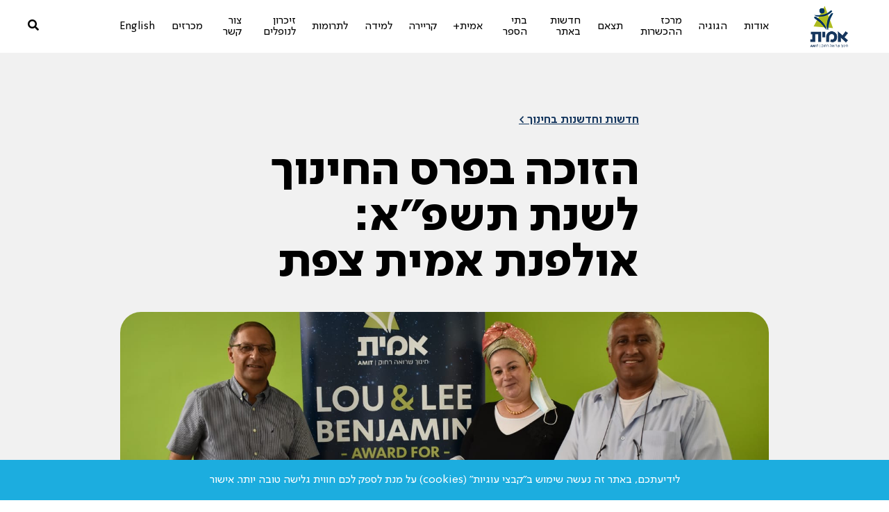

--- FILE ---
content_type: text/html; charset=UTF-8
request_url: https://amit.org.il/news/%D7%97%D7%93%D7%A9%D7%95%D7%AA-%D7%95%D7%97%D7%93%D7%A9%D7%A0%D7%95%D7%AA-%D7%91%D7%97%D7%99%D7%A0%D7%95%D7%9A/%D7%94%D7%96%D7%95%D7%9B%D7%94-%D7%91%D7%A4%D7%A8%D7%A1-%D7%94%D7%97%D7%99%D7%A0%D7%95%D7%9A-%D7%9C%D7%A9%D7%A0%D7%AA-%D7%AA%D7%A9%D7%A4%D7%90-%D7%90%D7%95%D7%9C%D7%A4%D7%A0%D7%AA-%D7%90%D7%9E/
body_size: 23272
content:
<!DOCTYPE html>

<html lang="he" dir="rtl">

<head>

 



    <meta charset="utf-8">

    <meta http-equiv="X-UA-Compatible" content="IE=edge">

    <meta name="viewport" content="width=device-width, initial-scale=1">

    <title>הזוכה בפרס החינוך לשנת תשפ&quot;א: אולפנת אמית צפת - AMIT</title>

	<link rel="icon" href="data:;base64,iVBORw0KGgo=">



	<meta name='robots' content='index, follow, max-image-preview:large, max-snippet:-1, max-video-preview:-1' />
	<style>img:is([sizes="auto" i], [sizes^="auto," i]) { contain-intrinsic-size: 3000px 1500px }</style>
	
	
	<link rel="canonical" href="https://amit.org.il/news/חדשות-וחדשנות-בחינוך/הזוכה-בפרס-החינוך-לשנת-תשפא-אולפנת-אמ/" />
	<meta property="og:locale" content="en_US" />
	<meta property="og:type" content="article" />
	<meta property="og:title" content="הזוכה בפרס החינוך לשנת תשפ&quot;א: אולפנת אמית צפת - AMIT" />
	<meta property="og:url" content="https://amit.org.il/news/חדשות-וחדשנות-בחינוך/הזוכה-בפרס-החינוך-לשנת-תשפא-אולפנת-אמ/" />
	<meta property="og:site_name" content="AMIT" />
	<meta name="twitter:card" content="summary_large_image" />
	<script type="application/ld+json" class="yoast-schema-graph">{"@context":"https://schema.org","@graph":[{"@type":"WebPage","@id":"https://amit.org.il/news/%d7%97%d7%93%d7%a9%d7%95%d7%aa-%d7%95%d7%97%d7%93%d7%a9%d7%a0%d7%95%d7%aa-%d7%91%d7%97%d7%99%d7%a0%d7%95%d7%9a/%d7%94%d7%96%d7%95%d7%9b%d7%94-%d7%91%d7%a4%d7%a8%d7%a1-%d7%94%d7%97%d7%99%d7%a0%d7%95%d7%9a-%d7%9c%d7%a9%d7%a0%d7%aa-%d7%aa%d7%a9%d7%a4%d7%90-%d7%90%d7%95%d7%9c%d7%a4%d7%a0%d7%aa-%d7%90%d7%9e/","url":"https://amit.org.il/news/%d7%97%d7%93%d7%a9%d7%95%d7%aa-%d7%95%d7%97%d7%93%d7%a9%d7%a0%d7%95%d7%aa-%d7%91%d7%97%d7%99%d7%a0%d7%95%d7%9a/%d7%94%d7%96%d7%95%d7%9b%d7%94-%d7%91%d7%a4%d7%a8%d7%a1-%d7%94%d7%97%d7%99%d7%a0%d7%95%d7%9a-%d7%9c%d7%a9%d7%a0%d7%aa-%d7%aa%d7%a9%d7%a4%d7%90-%d7%90%d7%95%d7%9c%d7%a4%d7%a0%d7%aa-%d7%90%d7%9e/","name":"הזוכה בפרס החינוך לשנת תשפ\"א: אולפנת אמית צפת - AMIT","isPartOf":{"@id":"https://amit.org.il/#website"},"datePublished":"2021-08-29T09:40:02+00:00","breadcrumb":{"@id":"https://amit.org.il/news/%d7%97%d7%93%d7%a9%d7%95%d7%aa-%d7%95%d7%97%d7%93%d7%a9%d7%a0%d7%95%d7%aa-%d7%91%d7%97%d7%99%d7%a0%d7%95%d7%9a/%d7%94%d7%96%d7%95%d7%9b%d7%94-%d7%91%d7%a4%d7%a8%d7%a1-%d7%94%d7%97%d7%99%d7%a0%d7%95%d7%9a-%d7%9c%d7%a9%d7%a0%d7%aa-%d7%aa%d7%a9%d7%a4%d7%90-%d7%90%d7%95%d7%9c%d7%a4%d7%a0%d7%aa-%d7%90%d7%9e/#breadcrumb"},"inLanguage":"en-US","potentialAction":[{"@type":"ReadAction","target":["https://amit.org.il/news/%d7%97%d7%93%d7%a9%d7%95%d7%aa-%d7%95%d7%97%d7%93%d7%a9%d7%a0%d7%95%d7%aa-%d7%91%d7%97%d7%99%d7%a0%d7%95%d7%9a/%d7%94%d7%96%d7%95%d7%9b%d7%94-%d7%91%d7%a4%d7%a8%d7%a1-%d7%94%d7%97%d7%99%d7%a0%d7%95%d7%9a-%d7%9c%d7%a9%d7%a0%d7%aa-%d7%aa%d7%a9%d7%a4%d7%90-%d7%90%d7%95%d7%9c%d7%a4%d7%a0%d7%aa-%d7%90%d7%9e/"]}]},{"@type":"BreadcrumbList","@id":"https://amit.org.il/news/%d7%97%d7%93%d7%a9%d7%95%d7%aa-%d7%95%d7%97%d7%93%d7%a9%d7%a0%d7%95%d7%aa-%d7%91%d7%97%d7%99%d7%a0%d7%95%d7%9a/%d7%94%d7%96%d7%95%d7%9b%d7%94-%d7%91%d7%a4%d7%a8%d7%a1-%d7%94%d7%97%d7%99%d7%a0%d7%95%d7%9a-%d7%9c%d7%a9%d7%a0%d7%aa-%d7%aa%d7%a9%d7%a4%d7%90-%d7%90%d7%95%d7%9c%d7%a4%d7%a0%d7%aa-%d7%90%d7%9e/#breadcrumb","itemListElement":[{"@type":"ListItem","position":1,"name":"דף הבית","item":"https://amit.org.il/"},{"@type":"ListItem","position":2,"name":"הזוכה בפרס החינוך לשנת תשפ&#8221;א: אולפנת אמית צפת"}]},{"@type":"WebSite","@id":"https://amit.org.il/#website","url":"https://amit.org.il/","name":"AMIT","description":"רשת החינוך שנמצאת במקום הראשון במדד משרד החינוך","potentialAction":[{"@type":"SearchAction","target":{"@type":"EntryPoint","urlTemplate":"https://amit.org.il/?s={search_term_string}"},"query-input":{"@type":"PropertyValueSpecification","valueRequired":true,"valueName":"search_term_string"}}],"inLanguage":"en-US"}]}</script>
	


<link rel='dns-prefetch' href='//www.youtube.com' />
<link rel='dns-prefetch' href='//use.fontawesome.com' />
		
							<script src="//www.googletagmanager.com/gtag/js?id=G-8YF4HVQL77"  data-cfasync="false" data-wpfc-render="false" type="text/javascript" async></script>
			<script data-cfasync="false" data-wpfc-render="false" type="text/javascript">
				var mi_version = '9.10.0';
				var mi_track_user = true;
				var mi_no_track_reason = '';
								var MonsterInsightsDefaultLocations = {"page_location":"https:\/\/amit.org.il\/news\/%D7%97%D7%93%D7%A9%D7%95%D7%AA-%D7%95%D7%97%D7%93%D7%A9%D7%A0%D7%95%D7%AA-%D7%91%D7%97%D7%99%D7%A0%D7%95%D7%9A\/%D7%94%D7%96%D7%95%D7%9B%D7%94-%D7%91%D7%A4%D7%A8%D7%A1-%D7%94%D7%97%D7%99%D7%A0%D7%95%D7%9A-%D7%9C%D7%A9%D7%A0%D7%AA-%D7%AA%D7%A9%D7%A4%D7%90-%D7%90%D7%95%D7%9C%D7%A4%D7%A0%D7%AA-%D7%90%D7%9E\/"};
								if ( typeof MonsterInsightsPrivacyGuardFilter === 'function' ) {
					var MonsterInsightsLocations = (typeof MonsterInsightsExcludeQuery === 'object') ? MonsterInsightsPrivacyGuardFilter( MonsterInsightsExcludeQuery ) : MonsterInsightsPrivacyGuardFilter( MonsterInsightsDefaultLocations );
				} else {
					var MonsterInsightsLocations = (typeof MonsterInsightsExcludeQuery === 'object') ? MonsterInsightsExcludeQuery : MonsterInsightsDefaultLocations;
				}

								var disableStrs = [
										'ga-disable-G-8YF4HVQL77',
									];

				/* Function to detect opted out users */
				function __gtagTrackerIsOptedOut() {
					for (var index = 0; index < disableStrs.length; index++) {
						if (document.cookie.indexOf(disableStrs[index] + '=true') > -1) {
							return true;
						}
					}

					return false;
				}

				/* Disable tracking if the opt-out cookie exists. */
				if (__gtagTrackerIsOptedOut()) {
					for (var index = 0; index < disableStrs.length; index++) {
						window[disableStrs[index]] = true;
					}
				}

				/* Opt-out function */
				function __gtagTrackerOptout() {
					for (var index = 0; index < disableStrs.length; index++) {
						document.cookie = disableStrs[index] + '=true; expires=Thu, 31 Dec 2099 23:59:59 UTC; path=/';
						window[disableStrs[index]] = true;
					}
				}

				if ('undefined' === typeof gaOptout) {
					function gaOptout() {
						__gtagTrackerOptout();
					}
				}
								window.dataLayer = window.dataLayer || [];

				window.MonsterInsightsDualTracker = {
					helpers: {},
					trackers: {},
				};
				if (mi_track_user) {
					function __gtagDataLayer() {
						dataLayer.push(arguments);
					}

					function __gtagTracker(type, name, parameters) {
						if (!parameters) {
							parameters = {};
						}

						if (parameters.send_to) {
							__gtagDataLayer.apply(null, arguments);
							return;
						}

						if (type === 'event') {
														parameters.send_to = monsterinsights_frontend.v4_id;
							var hookName = name;
							if (typeof parameters['event_category'] !== 'undefined') {
								hookName = parameters['event_category'] + ':' + name;
							}

							if (typeof MonsterInsightsDualTracker.trackers[hookName] !== 'undefined') {
								MonsterInsightsDualTracker.trackers[hookName](parameters);
							} else {
								__gtagDataLayer('event', name, parameters);
							}
							
						} else {
							__gtagDataLayer.apply(null, arguments);
						}
					}

					__gtagTracker('js', new Date());
					__gtagTracker('set', {
						'developer_id.dZGIzZG': true,
											});
					if ( MonsterInsightsLocations.page_location ) {
						__gtagTracker('set', MonsterInsightsLocations);
					}
										__gtagTracker('config', 'G-8YF4HVQL77', {"forceSSL":"true","link_attribution":"true"} );
										window.gtag = __gtagTracker;										(function () {
						/* https://developers.google.com/analytics/devguides/collection/analyticsjs/ */
						/* ga and __gaTracker compatibility shim. */
						var noopfn = function () {
							return null;
						};
						var newtracker = function () {
							return new Tracker();
						};
						var Tracker = function () {
							return null;
						};
						var p = Tracker.prototype;
						p.get = noopfn;
						p.set = noopfn;
						p.send = function () {
							var args = Array.prototype.slice.call(arguments);
							args.unshift('send');
							__gaTracker.apply(null, args);
						};
						var __gaTracker = function () {
							var len = arguments.length;
							if (len === 0) {
								return;
							}
							var f = arguments[len - 1];
							if (typeof f !== 'object' || f === null || typeof f.hitCallback !== 'function') {
								if ('send' === arguments[0]) {
									var hitConverted, hitObject = false, action;
									if ('event' === arguments[1]) {
										if ('undefined' !== typeof arguments[3]) {
											hitObject = {
												'eventAction': arguments[3],
												'eventCategory': arguments[2],
												'eventLabel': arguments[4],
												'value': arguments[5] ? arguments[5] : 1,
											}
										}
									}
									if ('pageview' === arguments[1]) {
										if ('undefined' !== typeof arguments[2]) {
											hitObject = {
												'eventAction': 'page_view',
												'page_path': arguments[2],
											}
										}
									}
									if (typeof arguments[2] === 'object') {
										hitObject = arguments[2];
									}
									if (typeof arguments[5] === 'object') {
										Object.assign(hitObject, arguments[5]);
									}
									if ('undefined' !== typeof arguments[1].hitType) {
										hitObject = arguments[1];
										if ('pageview' === hitObject.hitType) {
											hitObject.eventAction = 'page_view';
										}
									}
									if (hitObject) {
										action = 'timing' === arguments[1].hitType ? 'timing_complete' : hitObject.eventAction;
										hitConverted = mapArgs(hitObject);
										__gtagTracker('event', action, hitConverted);
									}
								}
								return;
							}

							function mapArgs(args) {
								var arg, hit = {};
								var gaMap = {
									'eventCategory': 'event_category',
									'eventAction': 'event_action',
									'eventLabel': 'event_label',
									'eventValue': 'event_value',
									'nonInteraction': 'non_interaction',
									'timingCategory': 'event_category',
									'timingVar': 'name',
									'timingValue': 'value',
									'timingLabel': 'event_label',
									'page': 'page_path',
									'location': 'page_location',
									'title': 'page_title',
									'referrer' : 'page_referrer',
								};
								for (arg in args) {
																		if (!(!args.hasOwnProperty(arg) || !gaMap.hasOwnProperty(arg))) {
										hit[gaMap[arg]] = args[arg];
									} else {
										hit[arg] = args[arg];
									}
								}
								return hit;
							}

							try {
								f.hitCallback();
							} catch (ex) {
							}
						};
						__gaTracker.create = newtracker;
						__gaTracker.getByName = newtracker;
						__gaTracker.getAll = function () {
							return [];
						};
						__gaTracker.remove = noopfn;
						__gaTracker.loaded = true;
						window['__gaTracker'] = __gaTracker;
					})();
									} else {
										console.log("");
					(function () {
						function __gtagTracker() {
							return null;
						}

						window['__gtagTracker'] = __gtagTracker;
						window['gtag'] = __gtagTracker;
					})();
									}
			</script>
							
		<style id='cf-frontend-style-inline-css' type='text/css'>
@font-face {
	font-family: 'SimplerPro-Regular';
	font-weight: 500;
	font-display: auto;
	font-fallback: Roboto;
	src: url('https://amit.org.il/wp-content/uploads/2023/03/SimplerPro-Regular.woff2') format('woff2'),
		url('https://amit.org.il/wp-content/uploads/2023/03/SimplerPro-Regular.woff') format('woff'),
		url('https://amit.org.il/wp-content/uploads/2023/03/SimplerPro-Regular.ttf') format('truetype'),
		url('https://amit.org.il/wp-content/uploads/2023/03/SimplerPro-Regular.eot?#iefix') format('embedded-opentype'),
		url('https://amit.org.il/wp-content/uploads/2023/03/SimplerPro-Regular.otf') format('OpenType');
}
</style>
<style id='classic-theme-styles-inline-css' type='text/css'>
/*! This file is auto-generated */
.wp-block-button__link{color:#fff;background-color:#32373c;border-radius:9999px;box-shadow:none;text-decoration:none;padding:calc(.667em + 2px) calc(1.333em + 2px);font-size:1.125em}.wp-block-file__button{background:#32373c;color:#fff;text-decoration:none}
</style>
<style id='font-awesome-svg-styles-default-inline-css' type='text/css'>
.svg-inline--fa {
  display: inline-block;
  height: 1em;
  overflow: visible;
  vertical-align: -.125em;
}
</style>

	<link rel="stylesheet" href="https://amit.org.il/wp-content/uploads/font-awesome/v6.2.0/css/svg-with-js.css"  media="all">
	<style id='font-awesome-svg-styles-inline-css' type='text/css'>
   .wp-block-font-awesome-icon svg::before,
   .wp-rich-text-font-awesome-icon svg::before {content: unset;}
</style>
<style id='global-styles-inline-css' type='text/css'>
:root{--wp--preset--aspect-ratio--square: 1;--wp--preset--aspect-ratio--4-3: 4/3;--wp--preset--aspect-ratio--3-4: 3/4;--wp--preset--aspect-ratio--3-2: 3/2;--wp--preset--aspect-ratio--2-3: 2/3;--wp--preset--aspect-ratio--16-9: 16/9;--wp--preset--aspect-ratio--9-16: 9/16;--wp--preset--color--black: #000000;--wp--preset--color--cyan-bluish-gray: #abb8c3;--wp--preset--color--white: #ffffff;--wp--preset--color--pale-pink: #f78da7;--wp--preset--color--vivid-red: #cf2e2e;--wp--preset--color--luminous-vivid-orange: #ff6900;--wp--preset--color--luminous-vivid-amber: #fcb900;--wp--preset--color--light-green-cyan: #7bdcb5;--wp--preset--color--vivid-green-cyan: #00d084;--wp--preset--color--pale-cyan-blue: #8ed1fc;--wp--preset--color--vivid-cyan-blue: #0693e3;--wp--preset--color--vivid-purple: #9b51e0;--wp--preset--gradient--vivid-cyan-blue-to-vivid-purple: linear-gradient(135deg,rgba(6,147,227,1) 0%,rgb(155,81,224) 100%);--wp--preset--gradient--light-green-cyan-to-vivid-green-cyan: linear-gradient(135deg,rgb(122,220,180) 0%,rgb(0,208,130) 100%);--wp--preset--gradient--luminous-vivid-amber-to-luminous-vivid-orange: linear-gradient(135deg,rgba(252,185,0,1) 0%,rgba(255,105,0,1) 100%);--wp--preset--gradient--luminous-vivid-orange-to-vivid-red: linear-gradient(135deg,rgba(255,105,0,1) 0%,rgb(207,46,46) 100%);--wp--preset--gradient--very-light-gray-to-cyan-bluish-gray: linear-gradient(135deg,rgb(238,238,238) 0%,rgb(169,184,195) 100%);--wp--preset--gradient--cool-to-warm-spectrum: linear-gradient(135deg,rgb(74,234,220) 0%,rgb(151,120,209) 20%,rgb(207,42,186) 40%,rgb(238,44,130) 60%,rgb(251,105,98) 80%,rgb(254,248,76) 100%);--wp--preset--gradient--blush-light-purple: linear-gradient(135deg,rgb(255,206,236) 0%,rgb(152,150,240) 100%);--wp--preset--gradient--blush-bordeaux: linear-gradient(135deg,rgb(254,205,165) 0%,rgb(254,45,45) 50%,rgb(107,0,62) 100%);--wp--preset--gradient--luminous-dusk: linear-gradient(135deg,rgb(255,203,112) 0%,rgb(199,81,192) 50%,rgb(65,88,208) 100%);--wp--preset--gradient--pale-ocean: linear-gradient(135deg,rgb(255,245,203) 0%,rgb(182,227,212) 50%,rgb(51,167,181) 100%);--wp--preset--gradient--electric-grass: linear-gradient(135deg,rgb(202,248,128) 0%,rgb(113,206,126) 100%);--wp--preset--gradient--midnight: linear-gradient(135deg,rgb(2,3,129) 0%,rgb(40,116,252) 100%);--wp--preset--font-size--small: 13px;--wp--preset--font-size--medium: 20px;--wp--preset--font-size--large: 36px;--wp--preset--font-size--x-large: 42px;--wp--preset--spacing--20: 0.44rem;--wp--preset--spacing--30: 0.67rem;--wp--preset--spacing--40: 1rem;--wp--preset--spacing--50: 1.5rem;--wp--preset--spacing--60: 2.25rem;--wp--preset--spacing--70: 3.38rem;--wp--preset--spacing--80: 5.06rem;--wp--preset--shadow--natural: 6px 6px 9px rgba(0, 0, 0, 0.2);--wp--preset--shadow--deep: 12px 12px 50px rgba(0, 0, 0, 0.4);--wp--preset--shadow--sharp: 6px 6px 0px rgba(0, 0, 0, 0.2);--wp--preset--shadow--outlined: 6px 6px 0px -3px rgba(255, 255, 255, 1), 6px 6px rgba(0, 0, 0, 1);--wp--preset--shadow--crisp: 6px 6px 0px rgba(0, 0, 0, 1);}:where(.is-layout-flex){gap: 0.5em;}:where(.is-layout-grid){gap: 0.5em;}body .is-layout-flex{display: flex;}.is-layout-flex{flex-wrap: wrap;align-items: center;}.is-layout-flex > :is(*, div){margin: 0;}body .is-layout-grid{display: grid;}.is-layout-grid > :is(*, div){margin: 0;}:where(.wp-block-columns.is-layout-flex){gap: 2em;}:where(.wp-block-columns.is-layout-grid){gap: 2em;}:where(.wp-block-post-template.is-layout-flex){gap: 1.25em;}:where(.wp-block-post-template.is-layout-grid){gap: 1.25em;}.has-black-color{color: var(--wp--preset--color--black) !important;}.has-cyan-bluish-gray-color{color: var(--wp--preset--color--cyan-bluish-gray) !important;}.has-white-color{color: var(--wp--preset--color--white) !important;}.has-pale-pink-color{color: var(--wp--preset--color--pale-pink) !important;}.has-vivid-red-color{color: var(--wp--preset--color--vivid-red) !important;}.has-luminous-vivid-orange-color{color: var(--wp--preset--color--luminous-vivid-orange) !important;}.has-luminous-vivid-amber-color{color: var(--wp--preset--color--luminous-vivid-amber) !important;}.has-light-green-cyan-color{color: var(--wp--preset--color--light-green-cyan) !important;}.has-vivid-green-cyan-color{color: var(--wp--preset--color--vivid-green-cyan) !important;}.has-pale-cyan-blue-color{color: var(--wp--preset--color--pale-cyan-blue) !important;}.has-vivid-cyan-blue-color{color: var(--wp--preset--color--vivid-cyan-blue) !important;}.has-vivid-purple-color{color: var(--wp--preset--color--vivid-purple) !important;}.has-black-background-color{background-color: var(--wp--preset--color--black) !important;}.has-cyan-bluish-gray-background-color{background-color: var(--wp--preset--color--cyan-bluish-gray) !important;}.has-white-background-color{background-color: var(--wp--preset--color--white) !important;}.has-pale-pink-background-color{background-color: var(--wp--preset--color--pale-pink) !important;}.has-vivid-red-background-color{background-color: var(--wp--preset--color--vivid-red) !important;}.has-luminous-vivid-orange-background-color{background-color: var(--wp--preset--color--luminous-vivid-orange) !important;}.has-luminous-vivid-amber-background-color{background-color: var(--wp--preset--color--luminous-vivid-amber) !important;}.has-light-green-cyan-background-color{background-color: var(--wp--preset--color--light-green-cyan) !important;}.has-vivid-green-cyan-background-color{background-color: var(--wp--preset--color--vivid-green-cyan) !important;}.has-pale-cyan-blue-background-color{background-color: var(--wp--preset--color--pale-cyan-blue) !important;}.has-vivid-cyan-blue-background-color{background-color: var(--wp--preset--color--vivid-cyan-blue) !important;}.has-vivid-purple-background-color{background-color: var(--wp--preset--color--vivid-purple) !important;}.has-black-border-color{border-color: var(--wp--preset--color--black) !important;}.has-cyan-bluish-gray-border-color{border-color: var(--wp--preset--color--cyan-bluish-gray) !important;}.has-white-border-color{border-color: var(--wp--preset--color--white) !important;}.has-pale-pink-border-color{border-color: var(--wp--preset--color--pale-pink) !important;}.has-vivid-red-border-color{border-color: var(--wp--preset--color--vivid-red) !important;}.has-luminous-vivid-orange-border-color{border-color: var(--wp--preset--color--luminous-vivid-orange) !important;}.has-luminous-vivid-amber-border-color{border-color: var(--wp--preset--color--luminous-vivid-amber) !important;}.has-light-green-cyan-border-color{border-color: var(--wp--preset--color--light-green-cyan) !important;}.has-vivid-green-cyan-border-color{border-color: var(--wp--preset--color--vivid-green-cyan) !important;}.has-pale-cyan-blue-border-color{border-color: var(--wp--preset--color--pale-cyan-blue) !important;}.has-vivid-cyan-blue-border-color{border-color: var(--wp--preset--color--vivid-cyan-blue) !important;}.has-vivid-purple-border-color{border-color: var(--wp--preset--color--vivid-purple) !important;}.has-vivid-cyan-blue-to-vivid-purple-gradient-background{background: var(--wp--preset--gradient--vivid-cyan-blue-to-vivid-purple) !important;}.has-light-green-cyan-to-vivid-green-cyan-gradient-background{background: var(--wp--preset--gradient--light-green-cyan-to-vivid-green-cyan) !important;}.has-luminous-vivid-amber-to-luminous-vivid-orange-gradient-background{background: var(--wp--preset--gradient--luminous-vivid-amber-to-luminous-vivid-orange) !important;}.has-luminous-vivid-orange-to-vivid-red-gradient-background{background: var(--wp--preset--gradient--luminous-vivid-orange-to-vivid-red) !important;}.has-very-light-gray-to-cyan-bluish-gray-gradient-background{background: var(--wp--preset--gradient--very-light-gray-to-cyan-bluish-gray) !important;}.has-cool-to-warm-spectrum-gradient-background{background: var(--wp--preset--gradient--cool-to-warm-spectrum) !important;}.has-blush-light-purple-gradient-background{background: var(--wp--preset--gradient--blush-light-purple) !important;}.has-blush-bordeaux-gradient-background{background: var(--wp--preset--gradient--blush-bordeaux) !important;}.has-luminous-dusk-gradient-background{background: var(--wp--preset--gradient--luminous-dusk) !important;}.has-pale-ocean-gradient-background{background: var(--wp--preset--gradient--pale-ocean) !important;}.has-electric-grass-gradient-background{background: var(--wp--preset--gradient--electric-grass) !important;}.has-midnight-gradient-background{background: var(--wp--preset--gradient--midnight) !important;}.has-small-font-size{font-size: var(--wp--preset--font-size--small) !important;}.has-medium-font-size{font-size: var(--wp--preset--font-size--medium) !important;}.has-large-font-size{font-size: var(--wp--preset--font-size--large) !important;}.has-x-large-font-size{font-size: var(--wp--preset--font-size--x-large) !important;}
:where(.wp-block-post-template.is-layout-flex){gap: 1.25em;}:where(.wp-block-post-template.is-layout-grid){gap: 1.25em;}
:where(.wp-block-columns.is-layout-flex){gap: 2em;}:where(.wp-block-columns.is-layout-grid){gap: 2em;}
:root :where(.wp-block-pullquote){font-size: 1.5em;line-height: 1.6;}
</style>

	<link rel="stylesheet" href="https://amit.org.il/wp-content/plugins/image-map-pro-wordpress/css/image-map-pro.min.css?ver=5.1.6"  media="all">
	
	<link rel="stylesheet" href="https://amit.org.il/wp-content/plugins/contact-form-7/includes/css/styles.css?ver=6.1.4"  media="all">
	
	<link rel="stylesheet" href="https://amit.org.il/wp-content/plugins/svg-vector-icon-plugin/public/../admin/css/wordpress-svg-icon-plugin-style.min.css?ver=6.8.3"  media="all">
	
	<link rel="stylesheet" href="https://amit.org.il/wp-content/themes/amit/css/style.css?ver=6.8.3"  media="all">
	
	<link rel="stylesheet" href="https://amit.org.il/wp-content/plugins/elementor/assets/lib/font-awesome/css/font-awesome.min.css?ver=4.7.0"  media="all">
	
	<link rel="stylesheet" href="https://amit.org.il/wp-content/themes/amit/css/custom-style.css?ver=6.8.3"  media="all">
	
	<link rel="stylesheet" href="https://use.fontawesome.com/releases/v6.2.0/css/all.css"  media="all">
	
	<link rel="stylesheet" href="https://amit.org.il/wp-content/plugins/elementor/assets/lib/eicons/css/elementor-icons.min.css?ver=5.44.0"  media="all">
	
	<link rel="stylesheet" href="https://amit.org.il/wp-content/plugins/elementor/assets/css/frontend.min.css?ver=3.33.2"  media="all">
	
	<link rel="stylesheet" href="https://amit.org.il/wp-content/uploads/elementor/css/post-2925.css?ver=1764571179"  media="all">
	
	<link rel="stylesheet" href="https://amit.org.il/wp-content/plugins/elementor/assets/lib/font-awesome/css/all.min.css?ver=3.33.2"  media="all">
	
	<link rel="stylesheet" href="https://amit.org.il/wp-content/plugins/elementor/assets/lib/font-awesome/css/v4-shims.min.css?ver=3.33.2"  media="all">
	
	<link rel="stylesheet" href="https://use.fontawesome.com/releases/v5.15.4/css/all.css?ver=2.0.3"  media="all">
	
	<link rel="stylesheet" href="https://use.fontawesome.com/releases/v5.15.4/css/v4-shims.css?ver=2.0.3"  media="all">
	<style id='bfa-font-awesome-v4-shim-inline-css' type='text/css'>

			@font-face {
				font-family: 'FontAwesome';
				src: url('https://use.fontawesome.com/releases/v5.15.4/webfonts/fa-brands-400.eot'),
				url('https://use.fontawesome.com/releases/v5.15.4/webfonts/fa-brands-400.eot?#iefix') format('embedded-opentype'),
				url('https://use.fontawesome.com/releases/v5.15.4/webfonts/fa-brands-400.woff2') format('woff2'),
				url('https://use.fontawesome.com/releases/v5.15.4/webfonts/fa-brands-400.woff') format('woff'),
				url('https://use.fontawesome.com/releases/v5.15.4/webfonts/fa-brands-400.ttf') format('truetype'),
				url('https://use.fontawesome.com/releases/v5.15.4/webfonts/fa-brands-400.svg#fontawesome') format('svg');
			}

			@font-face {
				font-family: 'FontAwesome';
				src: url('https://use.fontawesome.com/releases/v5.15.4/webfonts/fa-solid-900.eot'),
				url('https://use.fontawesome.com/releases/v5.15.4/webfonts/fa-solid-900.eot?#iefix') format('embedded-opentype'),
				url('https://use.fontawesome.com/releases/v5.15.4/webfonts/fa-solid-900.woff2') format('woff2'),
				url('https://use.fontawesome.com/releases/v5.15.4/webfonts/fa-solid-900.woff') format('woff'),
				url('https://use.fontawesome.com/releases/v5.15.4/webfonts/fa-solid-900.ttf') format('truetype'),
				url('https://use.fontawesome.com/releases/v5.15.4/webfonts/fa-solid-900.svg#fontawesome') format('svg');
			}

			@font-face {
				font-family: 'FontAwesome';
				src: url('https://use.fontawesome.com/releases/v5.15.4/webfonts/fa-regular-400.eot'),
				url('https://use.fontawesome.com/releases/v5.15.4/webfonts/fa-regular-400.eot?#iefix') format('embedded-opentype'),
				url('https://use.fontawesome.com/releases/v5.15.4/webfonts/fa-regular-400.woff2') format('woff2'),
				url('https://use.fontawesome.com/releases/v5.15.4/webfonts/fa-regular-400.woff') format('woff'),
				url('https://use.fontawesome.com/releases/v5.15.4/webfonts/fa-regular-400.ttf') format('truetype'),
				url('https://use.fontawesome.com/releases/v5.15.4/webfonts/fa-regular-400.svg#fontawesome') format('svg');
				unicode-range: U+F004-F005,U+F007,U+F017,U+F022,U+F024,U+F02E,U+F03E,U+F044,U+F057-F059,U+F06E,U+F070,U+F075,U+F07B-F07C,U+F080,U+F086,U+F089,U+F094,U+F09D,U+F0A0,U+F0A4-F0A7,U+F0C5,U+F0C7-F0C8,U+F0E0,U+F0EB,U+F0F3,U+F0F8,U+F0FE,U+F111,U+F118-F11A,U+F11C,U+F133,U+F144,U+F146,U+F14A,U+F14D-F14E,U+F150-F152,U+F15B-F15C,U+F164-F165,U+F185-F186,U+F191-F192,U+F1AD,U+F1C1-F1C9,U+F1CD,U+F1D8,U+F1E3,U+F1EA,U+F1F6,U+F1F9,U+F20A,U+F247-F249,U+F24D,U+F254-F25B,U+F25D,U+F267,U+F271-F274,U+F279,U+F28B,U+F28D,U+F2B5-F2B6,U+F2B9,U+F2BB,U+F2BD,U+F2C1-F2C2,U+F2D0,U+F2D2,U+F2DC,U+F2ED,U+F328,U+F358-F35B,U+F3A5,U+F3D1,U+F410,U+F4AD;
			}
		
</style>

	<link rel="stylesheet" href="https://use.fontawesome.com/releases/v6.2.0/css/v4-shims.css"  media="all">
	
	<link rel="stylesheet" href="https://amit.org.il/wp-content/uploads/elementor/google-fonts/css/roboto.css?ver=1746560871"  media="all">
	
	<link rel="stylesheet" href="https://amit.org.il/wp-content/uploads/elementor/google-fonts/css/robotoslab.css?ver=1746560876"  media="all">
	
<script>
if (document.location.protocol != "https:") {
    document.location = document.URL.replace(/^http:/i, "https:");
}
</script>
<script src="https://amit.org.il/wp-content/plugins/google-analytics-for-wordpress/assets/js/frontend-gtag.min.js?ver=9.10.0"></script>
<script data-cfasync="false" data-wpfc-render="false" type="text/javascript" id='monsterinsights-frontend-script-js-extra'>/* <![CDATA[ */
var monsterinsights_frontend = {"js_events_tracking":"true","download_extensions":"doc,pdf,ppt,zip,xls,docx,pptx,xlsx","inbound_paths":"[{\"path\":\"\\\/go\\\/\",\"label\":\"affiliate\"},{\"path\":\"\\\/recommend\\\/\",\"label\":\"affiliate\"}]","home_url":"https:\/\/amit.org.il","hash_tracking":"false","v4_id":"G-8YF4HVQL77"};/* ]]> */
</script>
<script src="https://amit.org.il/wp-content/plugins/elementor/assets/lib/font-awesome/js/v4-shims.min.js?ver=3.33.2"></script>
<meta name="generator" content="auto-sizes 1.7.0">

<script>(function(w,d,s,l,i){w[l]=w[l]||[];w[l].push({'gtm.start':
new Date().getTime(),event:'gtm.js'});var f=d.getElementsByTagName(s)[0],
j=d.createElement(s),dl=l!='dataLayer'?'&l='+l:'';j.async=true;j.src=
'https://www.googletagmanager.com/gtm.js?id='+i+dl;f.parentNode.insertBefore(j,f);
})(window,document,'script','dataLayer','GTM-WPCLQ6Z');</script>

<script>(function(w,d,s,l,i){w[l]=w[l]||[];w[l].push({'gtm.start':
new Date().getTime(),event:'gtm.js'});var f=d.getElementsByTagName(s)[0],
j=d.createElement(s),dl=l!='dataLayer'?'&l='+l:'';j.async=true;j.src=
'https://www.googletagmanager.com/gtm.js?id='+i+dl;f.parentNode.insertBefore(j,f);
})(window,document,'script','dataLayer','GTM-WPCLQ6Z');</script>

<meta name="google-site-verification" content="B0IitikCzz0UMasoJPH_hWs6Aj5MjnMgX7pT3FSzuVQ" /><meta name="generator" content="Elementor 3.33.2; features: additional_custom_breakpoints; settings: css_print_method-external, google_font-enabled, font_display-auto">
<meta name="google-site-verification" content="UIusOlb8MFhjLLzg8RfeltEMOsnjNCWsveSHrwYAwXw" />
			<style>
				.e-con.e-parent:nth-of-type(n+4):not(.e-lazyloaded):not(.e-no-lazyload),
				.e-con.e-parent:nth-of-type(n+4):not(.e-lazyloaded):not(.e-no-lazyload) * {
					background-image: none !important;
				}
				@media screen and (max-height: 1024px) {
					.e-con.e-parent:nth-of-type(n+3):not(.e-lazyloaded):not(.e-no-lazyload),
					.e-con.e-parent:nth-of-type(n+3):not(.e-lazyloaded):not(.e-no-lazyload) * {
						background-image: none !important;
					}
				}
				@media screen and (max-height: 640px) {
					.e-con.e-parent:nth-of-type(n+2):not(.e-lazyloaded):not(.e-no-lazyload),
					.e-con.e-parent:nth-of-type(n+2):not(.e-lazyloaded):not(.e-no-lazyload) * {
						background-image: none !important;
					}
				}
			</style>
			<link rel="icon" href="https://amit.org.il/wp-content/uploads/2020/11/amit-favicon-32x32.png" sizes="32x32" />
<link rel="icon" href="https://amit.org.il/wp-content/uploads/2020/11/amit-favicon.png" sizes="192x192" />
<link rel="apple-touch-icon" href="https://amit.org.il/wp-content/uploads/2020/11/amit-favicon.png" />
<meta name="msapplication-TileImage" content="https://amit.org.il/wp-content/uploads/2020/11/amit-favicon.png" />
		<style type="text/css" id="wp-custom-css">
			
.section_cubesT4.container_temp1 {
    padding-top: 0% !important;
}
.elementor-safe-mode-toast
  { display: none !important; }


.popupT1_container.type2 {
    overflow: auto;
}

.popupT1_container.type2::-webkit-scrollbar {
  width: 10px;
	background-color: #fff;
  
}
  
.popupT1_container.type2::-webkit-scrollbar-track {
  background: #fff;
  border-radius: 0px;
}
 
.popupT1_container.type2::-webkit-scrollbar-thumb {
  background-color: #17375F;
	border-radius: 0px;
}

.page-id-277 
	.section_temp2 {
   	    display: none!important;
}
  .sectionT4.typeLTR
	{
    display: none !important;
}
.section_temp1 {
	margin: 0 !important;
}
	/* הסתרת התמונה הנוכחית בניידים */
@media only screen and (max-width: 768px) {
    .page-id-277 .wp-image-24048 {
  display: none !important; /* הסתרת התמונה המקורית */
    }
    .page-id-277 .wp-image-23996 {
        display: block !important; /* הצגת התמונה החדשה */
    }
}

/* ברירת מחדל: הסתרת התמונה החדשה בדסקטופ */

@media screen and (min-width: 769px) {
.page-id-277 .wp-image-23996 {
        display: none;
    }
}


.menu_listT2 a{
	display:none;
}
.menu_listT1 a, .menu_listT1_inner a
.numberT1 .num {
	font-size:medium;}

	font-weight: 900;
	font-size: 210%;
	line-height: 1;
}

.page-id-144 .contact_form form > p input{
	height: 1.8vw !important;
}

.page-id-731 .contact_form form > p input {
	height: 1.8vw !important;
}

.form_wrapT1 {
	display: none;
}


.page-id-731 .dynamic_careers_form form > p:nth-child(5), .page-id-731 .dynamic_careers_form form > p:nth-child(6) {
	background: #e1e1e1 !important;
	border-radius: 0.63vw;
	border: 1px solid #e1e1e1 !important;
	padding: 0.5vw 1.25vw 0.2vw 1.25vw !important;
}

.page-id-731 .careers_form form > p:nth-child(5), .page-id-731 .careers_form form > p:nth-child(6), .page-id-731 .careers_form form > p:nth-child(7) {
	background: #e1e1e1 !important;
	border-radius: 0.63vw;
	border: 1px solid #e1e1e1 !important;
	padding: 0.5vw 1.25vw 0.2vw 1.25vw !important;
}

.page-id-144 .contact_form form > p:nth-child(7) {
	background: #e1e1e1 !important;
	border-radius: 0.63vw;
	border: 1px solid #e1e1e1 !important;
	padding: 0.5vw 1.25vw 0.2vw 1.25vw !important;
}

.popupT1 .popup_wrap.size3 .popupT1_content {
	overflow: scroll;
}

@media only screen and (max-width: 767px) {
	.page-id-731 .careers_form form > p:nth-child(5), .page-id-731 .careers_form form > p:nth-child(6), .page-id-731 .careers_form form > p:nth-child(7) {
		margin-bottom: 4.27vw !important;
		border-radius: 4.27vw !important;
		font-size: 90%;
		padding: 2.5vw 5.25vw 0.2vw 1.25vw !important;
	}

	.page-id-144 .contact_form form > p:nth-child(7) {
		margin-bottom: 4.27vw !important;
		border-radius: 4.27vw !important;
		font-size: 90%;
		padding: 2.5vw 5.25vw 0.2vw 1.25vw !important;
	}

	.page-id-144 .contact_form form > p input {
		height: 8vw !important;
	}

}


/* communities template */

.communities-template-default .textT12.darkBlueColor {
	font-size: 200%;
	line-height: 1.2;
	font-weight: 400;
}

.communities-template-default a.location_item {
	text-decoration: none !important;
}

.communities-template-default .location_list li:hover a.location_item {
	color: #ffffff !important;
}

.communities-template-default .location_list li a.location_item:focus {
	outline: none;
}

.communities-template-default .sortT1_wrap {
	margin: 0;
	display: block;
	width: 100%;
}

.communities-template-default .sortT1_wrap .sortT1 {
	width: 100%;
	border-left: none;
	border-bottom: 1px solid #cecece;
	padding: 20px 0;
}

.communities-template-default .sortT1_wrap .sortT1:last-child {
	display: none;
}

.communities-template-default .location_results {
	padding: 0;
}

.communities-template-default .location_list_content {
	margin: 0;
	width: 100%;
}

.communities-template-default .location_list_content .location_list_wrap {
	width: 100%;
}

@media (max-width:767px) {


}

/* newsletter form */

.newsletter_form {
	width: 40%;
	padding-left: 5%;
}

.newsletter_form form {
	width: 100%;
	display: flex;
	align-items: center;
	justify-content: space-between;
	flex-direction: row-reverse;
	flex-wrap: wrap;
}

/* .newsletter_form .wpcf7[role="form"] {
display: flex;
align-items: center;
justify-content: space-between;
flex-direction: row-reverse;
flex-wrap: wrap;
} */

.newsletter_form .wpcf7[role="form"] p:first-of-type {
	width: 65%;
	padding-left: 5%;
}

.newsletter_form .wpcf7[role="form"] input[type="email"] {
	width: 100%;
	background-color: transparent;
	border: none;
	border-bottom: 2px solid white;
	text-align: right;
	direction: rtl !important;
	font-size: 80%;
	padding: 0;
	height: 1.5vw;
	line-height: 1.5vw;
}

.newsletter_form .wpcf7[role="form"] p:last-of-type {
	width: 35%;
	position: relative;
}

.newsletter_form .wpcf7[role="form"] input[type="submit"] {
	border: 0.1vw solid #2dade0;
	border-radius: 50px;
	background-color: transparent;
	font-weight: bold;
	font-size: 85%;
	padding: 0.79vw 1.04vw;
	cursor: pointer;
	transition: all 0.3s ease;
	width: 100%;
}

.newsletter_form .wpcf7[role="form"] input[type="submit"]:hover {
	background-color: #2dade0;
	transition: all 0.3s ease;
}

.newsletter_form .wpcf7 .ajax-loader {
	position: absolute;
	top: auto;
	left: -1vw;
	bottom: 0;
	background-color: #ffffff;
}

.newsletter_form .wpcf7 .ajax-loader:before {
	background-color: #14365e;
}

.newsletter_form .wpcf7 form.sent .wpcf7-response-output {
	border-color: #ffffff;
	text-align: center;
	color: #ffffff;
	font-size: 85%;
	margin: 0;
}

.newsletter_form .wpcf7-not-valid-tip {
	position: absolute;
	left: 0;
	bottom: -0.2vw;
	font-size: 85%;
	direction: rtl;
	text-align: left;
}

a.footer_logo {
	width: 6.5%;
}
@media (max-width:767px) {

	.footer_form_container {
		padding: 12vw 5vw;
	}

	.newsletter_form {
		width: 100%;
		padding-left: 0;
	}

	.newsletter_form .wpcf7[role="form"] p:first-of-type {
		width: 55%;
	}

	.newsletter_form .wpcf7[role="form"] input[type="email"] {
		font-size: 100%;
		padding: 0;
		height: 8vw;
		line-height: 8vw;
	}

	.newsletter_form .wpcf7-not-valid-tip {
		position: relative;
		width: 100%;
		font-size: 100%;
		text-align: right;
	}

	.newsletter_form .wpcf7[role="form"] p:last-of-type {
		width: 45%;
	}

	.newsletter_form .wpcf7[role="form"] input[type="submit"] {
		font-size: 90%;
		padding: 4vw 0;
		width: 100%;
	}

	.newsletter_form .wpcf7 form.sent .wpcf7-response-output {
		font-size: 95%;
		margin: 5% 0 0 0;
		width: 100%;
	}

}

/* careers popup and dynamic form */

.popupT1 .scroll_container.size3 {
	max-height: unset;
}

.dynamic_careers_form .wpcf7 {
	margin: 5% 0 0 0;
	width: 80%;
}

.dynamic_careers_form form > p:not(:last-of-type) {
	width: 100%;
	margin-bottom: 0.73vw;
	background: #e1e1e1;
	border: 1px solid #e1e1e1;
	font-size: 85%;
	border-radius: 0.63vw;
	direction: rtl;
	text-align: right;
	padding: 0.5vw 1.25vw 0.2vw 1.25vw;
	font-family: Assistant;
}

.dynamic_careers_form form > p:nth-child(5), .dynamic_careers_form form > p:nth-child(6) {
	padding: 0 !important;
	background: none;
	border: none;
}

.dynamic_careers_form form > p select {
	width: 100%;
	background-color: transparent;
	border: none;
	font-size: 130%;
	border-radius: 0;
	direction: rtl;
	text-align: right;
	padding: 1vw 1.1vw;
	appearance: none;
	background-image: url(https://amit.org.il/wp-content/themes/amit/img/select_arrow.png);
	background-repeat: no-repeat;
	background-size: 2%;
	background-position: 1.2vw 1.3vw;
}

.dynamic_careers_form form > p input {
	width: 100%;
	background-color: transparent;
	border: none;
	font-size: 130%;
	border-radius: 0;
	direction: rtl;
	text-align: right;
	padding: 0;
	height: 1.3vw;
}

.dynamic_careers_form form > p input[type="file"] {
	height: auto;
	padding-bottom: 5%;
}

.dynamic_careers_form form > p textarea {
	width: 100%;
	background-color: transparent;
	border: none;
	font-size: 130%;
	border-radius: 0;
	direction: rtl;
	text-align: right;
	padding: 0;
	height: 6.5vw;
	resize: none;
}

.dynamic_careers_form form > p:last-of-type {
	font-size: 95%;
	font-weight: 700;
	color: white;
	background: #14365e;
	border-radius: 1.41vw;
	width: 100%;
	height: 3.13vw;
	line-height: 3.13vw;
	cursor: pointer;
	transition: all 0.3s ease;
	position: relative;
}

.dynamic_careers_form form > p:last-of-type:hover {
	background: #1E4C82;
	transition: all 0.3s ease;
}

.dynamic_careers_form form > p:last-of-type input {
	text-align: center;
	cursor: pointer;
	height: 3.13vw;
}

.wpcf7-not-valid-tip {
	display: inline-block;
}

/* .dynamic_careers_form form > p:first-of-type .wpcf7-not-valid-tip {
padding: 0 1.25vw 0.2vw 1.25vw;
} */

.dynamic_careers_form .wpcf7 .ajax-loader {
	position: absolute;
	top: 1vw;
	left: 0;
	background-color: #e1e1e1;
}

.dynamic_careers_form .wpcf7 .ajax-loader:before {
	background-color: #14365e;
}

.wpcf7 form.invalid .wpcf7-response-output, .wpcf7 form.unaccepted .wpcf7-response-output {
	display: none;
}

.dynamic_careers_form .wpcf7 form.sent .wpcf7-response-output {
	border-color: #14365e;
	text-align: center;
	color: #14365e;
	font-size: 115%;
}

@media (max-width:767px) {

	section#general_dynamic_careers_form {
		margin: 10% 0 15% 0;
	}

	.dynamic_careers_form .wpcf7 {
		margin: 5% auto 0 auto;
		width: 100%;
	}

	.dynamic_careers_form {
		width: 100%;
		margin: 0 auto;
	}

	.dynamic_careers_form form > p:not(:last-of-type) {
		margin-bottom: 4.27vw;
		border-radius: 4.27vw;
		font-size: 90%;
		padding: 2vw 5vw;
	}

	.dynamic_careers_form form > p select {
		padding: 5vw;
		background-size: 4%;
		background-position: 5vw 6.5vw;
	}

	.dynamic_careers_form form > p input {
		height: 8vw;
	}

	.dynamic_careers_form form > p textarea {
		height: 20vw;
	}

	.dynamic_careers_form form > p:last-of-type {
		border-radius: 4.27vw;
		height: 12vw;
		line-height: 12vw;
	}

	.dynamic_careers_form form > p:last-of-type input {
		height: 11vw;
	}


}


/* general careers form */

section#general_careers_form {
	margin: 6% 0 4% 0;
}

.general_careers_form_title {
	color: #14365e;
	font-size: 185%;
	font-weight: 600;
	text-align: center;
}

.careers_form .wpcf7 {
	margin: 2% auto 0 auto;
	width: 50%;
}

.careers_form form > p:not(:last-of-type) {
	width: 100%;
	margin-bottom: 0.73vw;
	background: #e1e1e1;
	border: 1px solid #e1e1e1;
	font-size: 85%;
	border-radius: 0.63vw;
	direction: rtl;
	text-align: right;
	padding: 0.5vw 1.25vw 0.2vw 1.25vw;
	font-family: Assistant;
}

.careers_form form > p:nth-child(5), .careers_form form > p:nth-child(6) {
	padding: 0 !important;
}

.careers_form form > p:nth-child(7) {
	padding: 0 !important;
	background-color: transparent;
	border: none;
}

.careers_form form > p:nth-child(7) input {
	height: auto;
	padding-bottom: 2%;
}

.careers_form form > p select {
	width: 100%;
	background-color: transparent;
	border: none;
	font-size: 130%;
	border-radius: 0;
	direction: rtl;
	text-align: right;
	padding: 1vw 1.1vw;
	appearance: none;
	background-image: url(https://amit.org.il/wp-content/themes/amit/img/select_arrow.png);
	background-repeat: no-repeat;
	background-size: 2%;
	background-position: 1.2vw 1.3vw;
}

.careers_form form > p input {
	width: 100%;
	background-color: transparent;
	border: none;
	font-size: 130%;
	border-radius: 0;
	direction: rtl;
	text-align: right;
	padding: 0;
	height: 1.3vw;
}

.careers_form form > p textarea {
	width: 100%;
	background-color: transparent;
	border: none;
	font-size: 130%;
	border-radius: 0;
	direction: rtl;
	text-align: right;
	padding: 0;
	height: 6.5vw;
	resize: none;
}

.careers_form form > p:last-of-type {
	font-size: 95%;
	font-weight: 700;
	color: white;
	background: #14365e;
	border-radius: 1.41vw;
	width: 100%;
	height: 3.13vw;
	line-height: 3.13vw;
	cursor: pointer;
	transition: all 0.3s ease;
	position: relative;
}

.careers_form form > p:last-of-type:hover {
	background: #1E4C82;
	transition: all 0.3s ease;
}

.careers_form form > p:last-of-type input {
	text-align: center;
	cursor: pointer;
	height: 3.13vw;
}

.wpcf7-not-valid-tip {
	display: inline-block;
}

/* .careers_form form > p:first-of-type .wpcf7-not-valid-tip {
padding: 0 1.25vw 0.2vw 1.25vw;
} */

.careers_form .wpcf7 .ajax-loader {
	position: absolute;
	top: 1vw;
	left: 0;
	background-color: #e1e1e1;
}

.careers_form .wpcf7 .ajax-loader:before {
	background-color: #14365e;
}

.wpcf7 form.invalid .wpcf7-response-output, .wpcf7 form.unaccepted .wpcf7-response-output {
	display: none;
}

.careers_form .wpcf7 form.sent .wpcf7-response-output {
	border-color: #14365e;
	text-align: center;
	color: #14365e;
	font-size: 115%;
}

@media (max-width:767px) {

	section#general_careers_form {
		margin: 20% 0 15% 0;
	}

	.careers_form .wpcf7 {
		margin: 5% auto 0 auto;
		width: 100%;
	}

	.careers_form {
		width: 90.4%;
		margin: 0 auto;
	}

	.careers_form form > p:not(:last-of-type) {
		margin-bottom: 4.27vw;
		border-radius: 4.27vw;
		font-size: 90%;
		padding: 2vw 5vw;
	}

	.careers_form form > p select {
		padding: 5vw;
		background-size: 4%;
		background-position: 5vw 6.5vw;
	}

	.careers_form form > p input {
		height: 8vw;
	}

	.careers_form form > p textarea {
		height: 20vw;
	}

	.careers_form form > p:last-of-type {
		border-radius: 4.27vw;
		height: 12vw;
		line-height: 12vw;
	}

	.careers_form form > p:last-of-type input {
		height: 11vw;
	}


}

/* contact form */

form[name="contactForm"] {
	display: none;
}

/* .contact_form select, .contact_form input, .contact_form textarea {
width: 100%;
margin-bottom: 0.73vw;
background: #e1e1e1;
border: 1px solid #e1e1e1;
font-size: 108%;
border-radius: 0.63vw;
} */

.contact_form form > p:first-of-type {
	padding: 0 !important;
}

.contact_form form > p:not(:last-of-type) {
	width: 100%;
	margin-bottom: 0.73vw;
	background: #e1e1e1;
	border: 1px solid #e1e1e1;
	font-size: 85%;
	border-radius: 0.63vw;
	direction: rtl;
	text-align: right;
	padding: 0.5vw 1.25vw 0.2vw 1.25vw;
	font-family: Assistant;
}

.contact_form form > p select {
	width: 100%;
	background-color: transparent;
	border: none;
	font-size: 130%;
	border-radius: 0;
	direction: rtl;
	text-align: right;
	padding: 1vw 1.1vw;
	appearance: none;
	background-image: url(https://amit.org.il/wp-content/themes/amit/img/select_arrow.png);
	background-repeat: no-repeat;
	background-size: 3%;
	background-position: 1.2vw 1.3vw;
}

.contact_form form > p input {
	width: 100%;
	background-color: transparent;
	border: none;
	font-size: 130%;
	border-radius: 0;
	direction: rtl;
	text-align: right;
	padding: 0;
	height: 1.3vw;
}

.contact_form form > p textarea {
	width: 100%;
	background-color: transparent;
	border: none;
	font-size: 130%;
	border-radius: 0;
	direction: rtl;
	text-align: right;
	padding: 0;
	height: 6.5vw;
	resize: none;
}

.contact_form form > p:last-of-type {
	font-size: 95%;
	font-weight: 700;
	color: white;
	background: #14365e;
	border-radius: 1.41vw;
	width: 100%;
	height: 3.13vw;
	line-height: 3.13vw;
	cursor: pointer;
	transition: all 0.3s ease;
	position: relative;
}

.contact_form form > p:last-of-type:hover {
	background: #1E4C82;
	transition: all 0.3s ease;
}

.contact_form form > p:last-of-type input {
	text-align: center;
	cursor: pointer;
	height: 3.13vw;
}

.contact_form form > p:nth-child(7) {
	padding: 0 !important;
	background-color: transparent;
	border: none;
}

.contact_form form > p:nth-child(7) input {
	height: auto;
	padding-bottom: 2%;
}

.wpcf7-not-valid-tip {
	display: inline-block;
}

.contact_form form > p:first-of-type .wpcf7-not-valid-tip {
	padding: 0 1.25vw 0.2vw 1.25vw;
}

.contact_form .wpcf7 .ajax-loader {
	position: absolute;
	top: 1vw;
	left: 0;
	background-color: #e1e1e1;
}

.contact_form .wpcf7 .ajax-loader:before {
	background-color: #14365e;
}

.wpcf7 form.invalid .wpcf7-response-output, .wpcf7 form.unaccepted .wpcf7-response-output {
	display: none;
}

.contact_form .wpcf7 form.sent .wpcf7-response-output {
	border-color: #14365e;
	text-align: center;
	color: #14365e;
	font-size: 115%;
}

@media (max-width:767px) {

	.contact_form {
		width: 90.4%;
		margin: 0 auto;
	}

	.contact_form form > p:not(:last-of-type) {
		margin-bottom: 4.27vw;
		border-radius: 4.27vw;
		font-size: 90%;
		padding: 2vw 5vw;
	}

	.contact_form form > p select {
		padding: 5vw;
		background-size: 4%;
		background-position: 5vw 5.5vw;
	}

	.contact_form form > p input {
		height: 8vw;
	}

	.contact_form form > p textarea {
		height: 20vw;
	}

	.contact_form form > p:last-of-type {
		border-radius: 4.27vw;
		height: 12vw;
		line-height: 12vw;
	}

	.contact_form form > p:last-of-type input {
		height: 11vw;
	}


}

/* news archive */

.pagination {
	margin: 2% auto 0 auto;
	text-align: center;
	font-size: 130%;
	font-weight: 600;
	color: #14365e;
}

.pagination .page-numbers {
	transition: all 0.3s ease;
	padding: 0 0.2%;
}

.pagination .page-numbers.current, .pagination .page-numbers:hover {
	color: #a8b31d;
	transition: all 0.3s ease;
}

@media (max-width:767px) {

	.pagination {
		margin: 15% auto 0 auto;
	}

}

/* news post */

.embed_code {
	width: 43.75%;
	margin: 0 auto;
	display: block;
	margin-bottom: 1.67vw;
	text-align: center;
}

.newsletter_scroll_button {
	margin: 0 auto;
	display: table;
	background-color: #2eade0;
	padding: 0.8vw 2vw;
}

.more_news_button {
	margin: 2% auto 0 auto;
	display: table;
	background-color: #14365e !important;
	border-color: #14365e;
	padding: 0.8vw 2vw;
}

.published_date {
	font-weight: bold;
}

@media (min-width:768px) and (max-width:1025px) {

	.embed_code {
		width: 90.4%;
		margin-bottom: 6.67vw;
	}

	.embed_code iframe {
		width: 100%;
	}

	.newsletter_scroll_button {
		padding: 1.5vw 4vw;
	}

	.more_news_button {
		padding: 1.5vw 4vw;
	}

}

@media (max-width:767px) {

	.embed_code {
		width: 90.4%;
		margin-bottom: 6.67vw;
	}

	.embed_code iframe {
		width: 100%;
	}

	.newsletter_scroll_button {
		padding: 4vw 5vw;
	}

	.more_news_button {
		margin: 18% auto 0 auto;
		padding: 4vw 5vw;
	}

}

/* search field */

/* body:not(.logged-in) .search_icon {
display: none;
} */

.search_icon {
	cursor: pointer;
	transition: all 0.3s ease;
}

.search_icon:hover {
	color: #1E8FBC;
	transition: all 0.3s ease;

}

.search_field {
	display: none;
	background-color: #16365d;
	z-index: 5;
	position: relative;
}

.search_field input {
	width: 100%;
	text-align: center;
	background-color: transparent;
	border: none;
	color: #ffffff;
	height: 2.2vw;
	font-size: 110%;
	font-weight: 600;
}

@media (max-width:767px) {
	.section_videoT1 .video_linkT1 .text{padding-top:15px !important;}
	.search_field,
	.search_field input {
		height: 10vw;
	}

}

/* search results page */

.search .page-title {
	margin-top: 2%;
	color: #14365e;
	font-size: 273.68%;
	line-height: 0.96;
	font-weight: bold;
	text-align: center;
}
.no_results_message {
	margin-top: 5%;
	color: #14365e;
	font-size: 150%;
	line-height: 0.96;
	text-align: center;
}

@media (max-width:767px) {

	.search .page-title,
	.no_results_message {
		margin-top: 10%;
	}

}

/* institutes */

/* body:not(.logged-in) .numberT1:last-of-type, */
body:not(.logged-in) .numberT1 span.asterisk,
body:not(.logged-in) .numberT1 .subtitle {
	display: none;
}

span.asterisk {
	font-size: 80%;
}

.numberT1 .subtitle {
	margin-top: 5%;
	color: #ffffff;
	font-size: 95%;
	font-weight: 400;
}

@media (min-width:1025px) {

	.logged-in.home .section_videoT1 .image_wrap {
		width: 55%;
	}

	.logged-in.home .section_videoT1 .text_wrap {
		width: 35%;
		position: relative;
	}

	.logged-in.home .section_videoT1 .text_wrap .numCount {
		justify-content: flex-start;
	}
	
	.section_videoT1 .video_linkT1 .text{padding-top:15px !important;}

	.logged-in.home .numbers_containerT1 .numberT1 {
		width: 28% !important;
		margin: 5% 0 5% 5%;
	}

	.logged-in.home .numbers_containerT1 .numberT1 {
		width: 30%;
	}

}

@media (max-width:767px) {

	.logged-in .numbers_containerT1 .numberT1 .textT8 {
		font-size: 125%;
	}

	.numberT1 .subtitle {
		font-size: 95% !important;
	}

	span.small_letters {
		font-size: 85%;
		left: auto;
		bottom: 0;
	}

	.numbers_containerT1.typeRow span.small_letters {
		bottom: -8%;
	}

}

.fadeInUp {
	opacity: 05;
}
.title_containerT1 .title  {margin-top:-100px;
	font-weight:600;
}

.fadeInLeft.on {
	opacity: 1;
	-webkit-transform: translate3d(0, 0, 0);
	transform: translate3d(0, 0, 0);
}
/*
.sectionT1 .sectionT1_image {
margin-left: 20em;
}*/

.fadeInLeft {
	opacity: 1;
}
@media only screen and (max-width: 780px) {
	.sectionT1 .sectionT1_image img {
		margin-right: 0em;
	}

}

.page-id-341 .textT4 {
	font-size: 130.05%;
}

.article_container.textWrap {
	font-size: 130.05%;
}


.page-id-5 .textP {
	font-size: 130.05%;
}

.page-id-5 .text_wrap {
	font-size: 130.05%;
}


.page-id-331 .os-theme-dark > .os-scrollbar-vertical .os-scrollbar-handle:before, .os-theme-light > .os-scrollbar-vertical .os-scrollbar-handle:before {
	border: 1px solid #2FAEE0;
	background-color: #2FAEE0;
}



.os-theme-dark > .os-scrollbar-vertical .os-scrollbar-handle:before, .os-theme-light > .os-scrollbar-vertical .os-scrollbar-handle:before {
	border: 1px solid #2FAEE0;
	background-color: #2FAEE0;
}

/* Staff page style image and mangear */

@media (max-width: 1024px){
	.page-id-320 .sectionT4_image{
		position: relative;
		top: 2vw !important;
	}
	
	
	
	
	
	
	.page-id-320 .sectionT4 {
		padding-bottom: 0vw !important;
	}

	.page-id-320 .title_containerT1 .title {
		margin-top: 30px;
		font-weight: 600;
	}	

}

/* management page popup */

.popupT1 .scroll_container.size3 iframe {
	width: 100%;
	height: 250px;
}

.popupT1_content {
	overflow-y: scroll;
}

.popupT1_content::-webkit-scrollbar {
	width: 2px;
}

.popupT1_content::-webkit-scrollbar-track {
	box-shadow: inset 0 0 6px rgba(0, 0, 0, 0.3);
}

.popupT1_content::-webkit-scrollbar-thumb {
	background-color: darkgrey;
	outline: 1px solid slategrey;
}

@media (max-width:1025px) {

	.popupT1 .scroll_container.size3 iframe {
		height: 180px;
	}

}

/* careers page */

.page-template-template-career .section_temp2.type5 {
	padding-top: 10vw;
}

@media (max-width:1025px) {
	.page-template-template-career .section_temp2.type5 {
		padding-top: 30vw;
	}
}

/* footer */

ul.social_mediaT1 li i {
	font-style: normal;
	font-family: 'FontAwesome';
}

@media only screen and (max-width: 767px) {

	.social_mediaT1 {
		padding: 0;
		margin: 0;
		list-style: none;
		border-color: rgba(0, 0, 0, 0);
		display: -webkit-box;
		display: -ms-flexbox;
		grid-template-columns: repeat(3, 71px);
		gap: 10px;
		grid-auto-rows: 53px;
		display: grid;align-content
	}
}

.page-id-320 .sort_btnsT1 {
	z-index: 1;
}

.footer_form_container{margin-top:-30px;}

.h3.tribe-events-calendar-month__calendar-event.tribe_events_cat-kehilot-d h3{border-radius:15px !important; background: #14365e;}

.footer_form_container{margin-top:-30px;}
.knisa{font-size:16px;}

/* forms */
.page-id-10750 span.wpcf7-form-control-wrap {
	display: flex !important;
	justify-content: end;
}
.wpcf7-submit {
	border-radius:10px;
	color:#ffffff;
	border: 1px solid #14365e;
	text-align: center  !important;background: #14365e;
	height:40px; 
}
.name22{border-radius:10px;height:45px;width:100%; text-align:center; margin-bottom:20px;background: #e1e1e1;
	border: 1px solid #e1e1e1;}

.phone22{border-radius: 10px;
	height: 45px;
	line-height: 10px;width:100%; text-align:center; margin-top:20px; background: #e1e1e1;border: 1px solid #e1e1e1; margin-bottom:30px;}

.email22{border-radius:10px; height:45px; width:100%; text-align:center;background: #e1e1e1;
	border: 1px solid #e1e1e1;
}
.page-id-13826 span.wpcf7-form-control-wrap {
	display: flex !important;
	justify-content: end;
}
.submitsection {
	text-align:right;
	border-radius:10px !important;
	color:#000000;
	border: 1px solid #14365e;
	margin-right:100px;
}

.company{float:right; border-radius:10px;height:45px;width:50%; text-align:right; margin-bottom:20px;background: #e1e1e1;
	border: 1px solid #e1e1e1;color:#1c3e6a;}

.address23{float:right; border-radius:10px;height:45px;width:50%; text-align:right; margin-bottom:20px;background: #e1e1e1;
	border: 1px solid #e1e1e1;color:#1c3e6a;}

.fname23{float:right; border-radius:10px;height:45px;width:50%; text-align:right; margin-bottom:20px;background: #e1e1e1;
	border: 1px solid #e1e1e1;color:#1c3e6a;}

.lname23{float:right; border-radius:10px;height:45px;width:50%; text-align:right; margin-bottom:20px;background: #e1e1e1;
	border: 1px solid #e1e1e1;color:#1c3e6a;}

.email23{float:right; border-radius:10px;height:45px;width:50%; text-align:right; margin-bottom:20px;background: #e1e1e1;
	border: 1px solid #e1e1e1;color:#1c3e6a;}

.phone23{float:right; border-radius:10px;height:45px;width:50%; text-align:right; margin-bottom:20px;background: #e1e1e1;
	border: 1px solid #e1e1e1;color:#1c3e6a;}

.grecaptcha-badge {
	width: 70px !important;
	overflow: hidden !important;
	transition: all 0.3s ease !important;
	left: 4px !important;
}
.grecaptcha-badge:hover {
	width: 256px !important;}

	/* news */
/* gogia */
	
.gogia_logo .gogia_link {
   
    top: 40.6%;
    right: 41%;
    width: 30.77vw;
}
.text_containerT3 .textP {
    
    font-size: 170%;
}
 .textT4 
{
        font-size: 170%;
}
.cube_bannerT1 {
	display:none;}
.name28{border-radius:10px;height:45px;width:40%; text-align:center; margin-bottom:20px;background: #e1e1e1;
	border: 1px solid #e1e1e1;}
.acceptance28 {
    color: #000000;
}
.fname24{float:right; border-radius:10px; text-align:right; background: #e1e1e1;
	border: 1px solid #e1e1e1;color:#1c3e6a;}
.tafkid24{float:right; border-radius:10px; text-align:right; background: #e1e1e1;
	border: 1px solid #e1e1e1;color:#1c3e6a;}
.school24{float:right; border-radius:10px; text-align:right; background: #e1e1e1;
	border: 1px solid #e1e1e1;color:#1c3e6a;}
.taaric24{ border-radius:10px; text-align:right; background: #e1e1e1;
	border: 1px solid #e1e1e1;color:#1c3e6a;}
.wpcf7 input[type="email"]{width:300px;}
@media (max-width: 767px) {
    .numberT1 .num {
        font-size: 200%;
    }
	
	/* הסתרת התמונה הנוכחית בניידים */
@media only screen and (max-width: 768px) {
    .page-id-277 .wp-image-24048 {
  display: none !important; /* הסתרת התמונה המקורית */
    }
    .page-id-277 .wp-image-23996 {
        display: block !important; /* הצגת התמונה החדשה */
    }
}

/* ברירת מחדל: הסתרת התמונה החדשה בדסקטופ */
.mobile-only-image {
    display: none !important;
}
.page-id-277 
	.section_temp2 {
   	    display: none!important;
}
    .sectionT4.typeLTR
	{
    display: none !important;
}
.section_temp1 {
	margin: 0 !important;
}


			</style>
		


	<style>

		/*SimplerPro*/

		@font-face {

		  font-family: 'SimplerPro';

		  font-style: normal;

		  font-weight: 300;

		  src: url('https://amit.org.il/wp-content/themes/amit/fonts/SimplerPro/SimplerPro-Light.eot'); 

		  src: url('https://amit.org.il/wp-content/themes/amit/fonts/SimplerPro/SimplerPro-Light.eot') format('embedded-opentype'),

			   url('https://amit.org.il/wp-content/themes/amit/fonts/SimplerPro/SimplerPro-Light.woff2') format('woff2'),

			   url('https://amit.org.il/wp-content/themes/amit/fonts/SimplerPro/SimplerPro-Light.woff') format('woff');

		}

		@font-face {

		  font-family: 'SimplerPro';

		  font-style: normal;

		  font-weight: 400;

		  src: url('https://amit.org.il/wp-content/themes/amit/fonts/SimplerPro/SimplerPro-Regular.eot'); 

		  src: url('https://amit.org.il/wp-content/themes/amit/fonts/SimplerPro/SimplerPro-Regular.eot') format('embedded-opentype'),

			   url('https://amit.org.il/wp-content/themes/amit/fonts/SimplerPro/SimplerPro-Regular.woff2') format('woff2'),

			   url('https://amit.org.il/wp-content/themes/amit/fonts/SimplerPro/SimplerPro-Regular.woff') format('woff');

		}

		@font-face {

		  font-family: 'SimplerPro';

		  font-style: normal;

		  font-weight: 600;

		  src: url('https://amit.org.il/wp-content/themes/amit/fonts/SimplerPro/SimplerPro-Semibold.eot'); 

		  src: url('https://amit.org.il/wp-content/themes/amit/fonts/SimplerPro/SimplerPro-Semibold.eot') format('embedded-opentype'),

			   url('https://amit.org.il/wp-content/themes/amit/fonts/SimplerPro/SimplerPro-Semibold.woff2') format('woff2'),

			   url('https://amit.org.il/wp-content/themes/amit/fonts/SimplerPro/SimplerPro-Semibold.woff') format('woff');

		}

		@font-face {

		  font-family: 'SimplerPro';

		  font-style: normal;

		  font-weight: 700;

		  src: url('https://amit.org.il/wp-content/themes/amit/fonts/SimplerPro/SimplerPro-Bold.eot'); 

		  src: url('https://amit.org.il/wp-content/themes/amit/fonts/SimplerPro/SimplerPro-Bold.eot') format('embedded-opentype'),

			   url('https://amit.org.il/wp-content/themes/amit/fonts/SimplerPro/SimplerPro-Bold.woff2') format('woff2'),

			   url('https://amit.org.il/wp-content/themes/amit/fonts/SimplerPro/SimplerPro-Bold.woff') format('woff');

		}

		@font-face {

		  font-family: 'SimplerPro';

		  font-style: normal;

		  font-weight: 900;

		  src: url('https://amit.org.il/wp-content/themes/amit/fonts/SimplerPro/SimplerPro-Black.eot'); 

		  src: url('https://amit.org.il/wp-content/themes/amit/fonts/SimplerPro/SimplerPro-Black.eot') format('embedded-opentype'),

			   url('https://amit.org.il/wp-content/themes/amit/fonts/SimplerPro/SimplerPro-Black.woff2') format('woff2'),

			   url('https://amit.org.il/wp-content/themes/amit/fonts/SimplerPro/SimplerPro-Black.woff') format('woff');

		}



		/*assistant*/

		@font-face {

		  font-family: 'Assistant';

		  font-style: normal;

		  font-weight: 300;

		  src: url('https://amit.org.il/wp-content/themes/amit/fonts/assistant/assistant-v4-hebrew_latin-300.eot'); 

		  src: local('Assistant Light'), local('Assistant-Light'),

			   url('https://amit.org.il/wp-content/themes/amit/fonts/assistant/assistant-v4-hebrew_latin-300.eot?#iefix') format('embedded-opentype'), 

			   url('https://amit.org.il/wp-content/themes/amit/fonts/assistant/assistant-v4-hebrew_latin-300.woff2') format('woff2'),

			   url('https://amit.org.il/wp-content/themes/amit/fonts/assistant/assistant-v4-hebrew_latin-300.woff') format('woff'),

			   url('https://amit.org.il/wp-content/themes/amit/fonts/assistant/assistant-v4-hebrew_latin-300.ttf') format('truetype'), 

			   url('https://amit.org.il/wp-content/themes/amit/fonts/assistant/assistant-v4-hebrew_latin-300.svg#Assistant') format('svg'); 

		}

		@font-face {

		  font-family: 'Assistant';

		  font-style: normal;

		  font-weight: 400;

		  src: url('https://amit.org.il/wp-content/themes/amit/fonts/assistant/assistant-v4-hebrew_latin-regular.eot'); 

		  src: local('Assistant'), local('Assistant-Regular'),

			   url('https://amit.org.il/wp-content/themes/amit/fonts/assistant/assistant-v4-hebrew_latin-regular.eot?#iefix') format('embedded-opentype'), 

			   url('https://amit.org.il/wp-content/themes/amit/fonts/assistant/assistant-v4-hebrew_latin-regular.woff2') format('woff2'),

			   url('https://amit.org.il/wp-content/themes/amit/fonts/assistant/assistant-v4-hebrew_latin-regular.woff') format('woff'),

			   url('https://amit.org.il/wp-content/themes/amit/fonts/assistant/assistant-v4-hebrew_latin-regular.ttf') format('truetype'), 

			   url('https://amit.org.il/wp-content/themes/amit/fonts/assistant/assistant-v4-hebrew_latin-regular.svg#Assistant') format('svg'); 

		}

		@font-face {

		  font-family: 'Assistant';

		  font-style: normal;

		  font-weight: 600;

		  src: url('https://amit.org.il/wp-content/themes/amit/fonts/assistant/assistant-v4-hebrew_latin-600.eot'); 

		  src: local('Assistant SemiBold'), local('Assistant-SemiBold'),

			   url('https://amit.org.il/wp-content/themes/amit/fonts/assistant/assistant-v4-hebrew_latin-600.eot?#iefix') format('embedded-opentype'), 

			   url('https://amit.org.il/wp-content/themes/amit/fonts/assistant/assistant-v4-hebrew_latin-600.woff2') format('woff2'),

			   url('https://amit.org.il/wp-content/themes/amit/fonts/assistant/assistant-v4-hebrew_latin-600.woff') format('woff'),

			   url('https://amit.org.il/wp-content/themes/amit/fonts/assistant/assistant-v4-hebrew_latin-600.ttf') format('truetype'), 

			   url('https://amit.org.il/wp-content/themes/amit/fonts/assistant/assistant-v4-hebrew_latin-600.svg#Assistant') format('svg'); 

		}

		@font-face {

		  font-family: 'Assistant';

		  font-style: normal;

		  font-weight: 700;

		  src: url('https://amit.org.il/wp-content/themes/amit/fonts/assistant/assistant-v4-hebrew_latin-700.eot'); 

		  src: local('Assistant Bold'), local('Assistant-Bold'),

			   url('https://amit.org.il/wp-content/themes/amit/fonts/assistant/assistant-v4-hebrew_latin-700.eot?#iefix') format('embedded-opentype'), 

			   url('https://amit.org.il/wp-content/themes/amit/fonts/assistant/assistant-v4-hebrew_latin-700.woff2') format('woff2'),

			   url('https://amit.org.il/wp-content/themes/amit/fonts/assistant/assistant-v4-hebrew_latin-700.woff') format('woff'),

			   url('https://amit.org.il/wp-content/themes/amit/fonts/assistant/assistant-v4-hebrew_latin-700.ttf') format('truetype'), 

			   url('https://amit.org.il/wp-content/themes/amit/fonts/assistant/assistant-v4-hebrew_latin-700.svg#Assistant') format('svg'); 

		}





	</style>





	<style type="text/css">

		.menu_listT2 {

		    font-size: 100%;

		}

		.footer_row_item.type1, .footer_row_item.type2 {

		    font-size: 100%;

		}

		.text_containerT6 {

		    font-size: 100%;

		}

		a:focus, button:focus {

		    outline: groove;

		}

		.video_linkT1 {

		    outline: none !important;

		}

		@media(max-width: 1024px){
			.bannerT1 .banner_content {
			  width: 100%;
			}
		}

	</style>





  </head>

  <body class="wp-singular news-template-default single single-news postid-7555 wp-theme-amit eio-default elementor-default elementor-kit-2925" ng-app='myapp' ng-cloak ng-controller='myCtrl'>



	<header ng-class='{open:toggleMenu}'>

		<div class="header_wrap">

			<div class="header_section1">

				<button class="menu_btn" ng-click='menuEvent();'><i class="icon-menu"></i></button>

				<a href="https://amit.org.il" class="header_logo">

					<img class="header_logo_desktop" src="https://amit.org.il/wp-content/themes/amit/img/logo.png" alt="אמית חינוך שרואה רחוק"/>

					<img class="header_logo_tablet" src="https://amit.org.il/wp-content/themes/amit/img/logo_mobile.png" alt="אמית"/>

				</a>		

			</div>

			<div class="header_section2">

				<div class="inner_menu">

					<div class="inner_menu_top"><button class="menu_btn_close" ng-click='menuEvent();'><i class="icon-closeLight"></i></button></div>

					<ul class="menu_listT1">



						

						        	<li class="menu_item ">

						        		<a href="#" class="menu_item_title" ng-click="innerMenuEvent($event);" ><span>אודות</span><i class="icon icon-arrowTringleB"></i></a><ul class="menu_listT1_inner"><li class="menu_inner_item "><a href="https://amit.org.il/%d7%90%d7%95%d7%93%d7%95%d7%aa/">מי אנחנו</a></li><li class="menu_inner_item "><a href="https://amit.org.il/staff/">אנשים שרואים רחוק</a></li><li class="menu_inner_item "><a href="https://amit.org.il/connections/">ערכי הרשת</a></li><li class="menu_inner_item "><a href="https://amit.org.il/%d7%94%d7%99%d7%a1%d7%98%d7%95%d7%a8%d7%99%d7%94/">איך הכל התחיל</a></li><li class="menu_inner_item "><a href="https://amit.org.il/90anniversary/">ספר 90 שנה לאמית</a></li><li class="menu_inner_item "><a href="https://amitchildren.org/">AMIT Children USA</a></li></ul></li>

						        	<li class="menu_item ">

						        		<a href="https://amit.org.il/amit-gogya/" class="menu_item_title" ng-click="innerMenuEvent($event);" ><span>הגוגיה</span><i class="icon icon-arrowTringleB"></i></a><ul class="menu_listT1_inner"><li class="menu_inner_item "><a href="https://amit.org.il/meta-gogya/">Meta-gogya</a></li><li class="menu_inner_item "><a href="https://amit.org.il/%d7%9e%d7%99%d7%96%d7%9d-%d7%90%d7%9e%d7%99%d7%aa-%d7%92%d7%95%d7%92%d7%99%d7%94-%d7%94%d7%aa%d7%97%d7%93%d7%a9%d7%95%d7%aa-%d7%a4%d7%93%d7%92%d7%95%d7%92%d7%99%d7%aa/">מיזם אמית גוגיה – התחדשות פדגוגית</a></li><li class="menu_inner_item "><a href="https://amit.org.il/amit-gogya/">מתחם אמית גוגיה</a></li><li class="menu_inner_item "><a href="https://amit.org.il/hybrid/">גוגיה היברידית</a></li><li class="menu_inner_item "><a href="https://amit.org.il/?page_id=277">התחדשות פדגוגית - תפיסת השלם</a></li><li class="menu_inner_item "><a href="https://amit.org.il/amituberim/">אמיתיוברים</a></li><li class="menu_inner_item "><a href="https://amit.org.il/%d7%94%d7%90%d7%a7%d7%93%d7%9e%d7%99%d7%94-%d7%9c%d7%99%d7%96%d7%9e%d7%95%d7%aa/">האקדמיה ליזמות וחממת הנוער</a></li></ul></li>

						        	<li class="menu_item ">

						        		<a href="https://amit.org.il/hishtalmuiot-morim/" class="menu_item_title" ng-click="innerMenuEvent($event);" ><span>מרכז ההכשרות</span><i class="icon icon-arrowTringleB"></i></a><ul class="menu_listT1_inner"><li class="menu_inner_item "><a href="https://amit.org.il/amitim/">אמיתים בר אילן</a></li><li class="menu_inner_item "><a href="https://amit.org.il/machiburim/">מורים לחיבורים</a></li><li class="menu_inner_item "><a href="https://amit.org.il/amirim/">תכנית אמיר-הכשרת מנהלים</a></li><li class="menu_inner_item "><a href="https://amit.org.il/horim/">חדר הורים</a></li></ul></li><li class="menu_item "><a href="https://amit.org.il/tatzam/" class="menu_item_title"><span>תצאם</span></a></li>

						        	<li class="menu_item ">

						        		<a href="#" class="menu_item_title" ng-click="innerMenuEvent($event);" ><span>חדשות באתר</span><i class="icon icon-arrowTringleB"></i></a><ul class="menu_listT1_inner"><li class="menu_inner_item "><a href="https://amit.org.il/amitnews">חדשות וחדשנות בחינוך</a></li><li class="menu_inner_item "><a href="https://amit.org.il/news/%D7%9E%D7%A6%D7%98%D7%99%D7%99%D7%A0%D7%99-%D7%9E%D7%A9%D7%A8%D7%93-%D7%94%D7%97%D7%99%D7%A0%D7%95%D7%9A-%D7%AA%D7%A9%D7%A4%D7%94/">מצטיינים אמיתיים</a></li><li class="menu_inner_item "><a href="https://amit.org.il/hashinui-matchil/">השינוי מתחיל בנו</a></li><li class="menu_inner_item "><a href="https://amit.org.il/hitbagrut/">אמאל’ה ואבאל’ה -גיל ההתבגרות</a></li><li class="menu_inner_item "><a href="https://amit.org.il/lungambition/">שואפים לחיים</a></li><li class="menu_inner_item "><a href="https://amit.org.il/news/%D7%97%D7%93%D7%A9%D7%95%D7%AA-%D7%95%D7%97%D7%93%D7%A9%D7%A0%D7%95%D7%AA-%D7%91%D7%97%D7%99%D7%A0%D7%95%D7%9A/%D7%B3%D7%93%D7%91%D7%A8%D7%99%D7%9D-%D7%A9%D7%9C%D7%90-%D7%99%D7%93%D7%A2%D7%AA%D7%99-%D7%91%D7%92%D7%99%D7%9C-16%D7%B3-%D7%A4%D7%95%D7%93%D7%A7%D7%90%D7%A1%D7%98-%D7%97%D7%99%D7%A0%D7%95%D7%9A/">דברים שלא ידעתי בגיל 16</a></li><li class="menu_inner_item "><a href="https://amit.org.il/news/%D7%9E%D7%95%D7%A8%D7%99-%D7%94%D7%9E%D7%90%D7%94/">מורי המאה</a></li><li class="menu_inner_item "><a href="https://amit.org.il/bashtach/">אמית בשטח</a></li></ul></li>

						        	<li class="menu_item ">

						        		<a href="#" class="menu_item_title" ng-click="innerMenuEvent($event);" ><span>בתי הספר</span><i class="icon icon-arrowTringleB"></i></a><ul class="menu_listT1_inner"><li class="menu_inner_item "><a href="https://amit.org.il/kehilot/">הרשמה לבתי הספר</a></li><li class="menu_inner_item "><a href="https://amit.org.il/michlalot-mechinot">מכינות ומכללות</a></li><li class="menu_inner_item "><a href="https://amit.org.il/institutes/">מוסדות החינוך</a></li></ul></li>

						        	<li class="menu_item ">

						        		<a href="#" class="menu_item_title" ng-click="innerMenuEvent($event);" ><span>אמית+</span><i class="icon icon-arrowTringleB"></i></a><ul class="menu_listT1_inner"><li class="menu_inner_item "><a href="https://amit.org.il/amitv/luach-2/">לוח שנה</a></li><li class="menu_inner_item "><a href="https://amit.org.il/torat-chaim/">תורת חיים</a></li><li class="menu_inner_item "><a href="https://amit.org.il/evaluation/">הערכה</a></li><li class="menu_inner_item "><a href="https://amit.org.il/hiburim/">חודש החיבורים באמית</a></li><li class="menu_inner_item "><a href="https://amit.org.il/hamamamit/">החממה</a></li><li class="menu_inner_item "><a href="https://www.amit.org.il/amitv/">מרחבי אמית</a></li><li class="menu_inner_item "><a href="https://amit.org.il/bahazit">אמית בחזית- חרבות ברזל</a></li></ul></li><li class="menu_item "><a href="https://amit.org.il/career-%d7%97%d7%99%d7%a4%d7%95%d7%a9-%d7%9e%d7%a9%d7%a8%d7%95%d7%aa-%d7%91%d7%a8%d7%a9%d7%aa-%d7%90%d7%9e%d7%99%d7%aa/" class="menu_item_title"><span>קריירה</span></a></li>

						        	<li class="menu_item ">

						        		<a href="#" class="menu_item_title" ng-click="innerMenuEvent($event);" ><span>למידה</span><i class="icon icon-arrowTringleB"></i></a><ul class="menu_listT1_inner"><li class="menu_inner_item "><a href="https://skilly.amit.lemida.org/">כניסת תלמידים</a></li><li class="menu_inner_item "><a href="https://console.skilly.amit.lemida.org/">כניסת מורים</a></li></ul></li>

						        	<li class="menu_item ">

						        		<a href="#" class="menu_item_title" ng-click="innerMenuEvent($event);" ><span>לתרומות</span><i class="icon icon-arrowTringleB"></i></a><ul class="menu_listT1_inner"><li class="menu_inner_item "><a href="https://amit.org.il/donate/amit-bachazit/">תרומות-אמית בחזית</a></li><li class="menu_inner_item "><a href="https://www.amit.org.il/donate/">תרומות לקחלים</a></li></ul></li>

						        	<li class="menu_item ">

						        		<a href="#" class="menu_item_title" ng-click="innerMenuEvent($event);" ><span>זיכרון לנופלים</span><i class="icon icon-arrowTringleB"></i></a><ul class="menu_listT1_inner"><li class="menu_inner_item "><a href="https://amit.org.il/zikaron/">דף זיכרון לנופלים</a></li><li class="menu_inner_item "><a href="https://amit.org.il/sfirat-haomer-2025/">ספירת העומר תשפ”ה- התפארת שבגבורה הנצח שבמילים</a></li><li class="menu_inner_item "><a href="https://amit.org.il/sfirat-haomer/">ספירת "האומר"  תשפ"ד</a></li></ul></li><li class="menu_item "><a href="https://amit.org.il/%d7%a6%d7%95%d7%a8-%d7%a7%d7%a9%d7%a8/" class="menu_item_title"><span>צור קשר</span></a></li><li class="menu_item "><a href="https://amit.org.il/%d7%9e%d7%9b%d7%a8%d7%96%d7%99%d7%9d/" class="menu_item_title"><span>מכרזים</span></a></li><li class="menu_item "><a href="https://amit.org.il/about-amit/" class="menu_item_title"><span>English</span></a></li> 



						

<!-- 						<li class="menu_item">

							<a href="" class="menu_item_title" ng-click="innerMenuEvent($event);" ><span>אודות</span><i class="icon icon-arrowTringleB"></i></a>

							<ul class="menu_listT1_inner"> -->

								

<!-- 								<li class="menu_inner_item"><a href="">מי אנחנו</a></li>

								<li class="menu_inner_item"><a href="">איך הכל התחיל</a></li>

								<li class="menu_inner_item"><a href="">אנשים שרואים רחוק</a></li>

							</ul>

						</li>

						<li class="menu_item">

							<a href="" class="menu_item_title" ng-click="innerMenuEvent($event);"><span>חיבורים בחברה הישראלית</span><i class="icon icon-arrowTringleB"></i></a>

							<ul class="menu_listT1_inner">

								<li class="menu_inner_item"><a href="">ממלכתי דתי</a></li>

								<li class="menu_inner_item"><a href="">ממלכתי</a></li>

								<li class="menu_inner_item"><a href="">כפרי נוער ופנימיות</a></li>

								<li class="menu_inner_item"><a href="">מרכזים לחינוך טכנולוגי</a></li>

								<li class="menu_inner_item"><a href="">מכינות קדם-צבאיות טכנולוגיות</a></li>

								<li class="menu_inner_item"><a href="">יסודי</a></li>

							</ul>

						</li>

						<li class="menu_item">

							<a href="" class="menu_item_title" ng-click="innerMenuEvent($event);"><span>הגוגיה</span><i class="icon icon-arrowTringleB"></i></a>

							<ul class="menu_listT1_inner">

								<li class="menu_inner_item"><a href="">מיזם אמית גוגיה - התחדשות פדגוגית</a></li>

								<li class="menu_inner_item"><a href="">התחדשות פדגוגית - מבית חינוך לקהילה חינוכית לומדת</a></li>

								<li class="menu_inner_item"><a href="">מתחם אמית גוגיה</a></li>

							</ul>

						</li>

						<li class="menu_item"><a href="" class="menu_item_title"><span>האקדמיה ליזמות וחממת הנוער</span></a></li>

						<li class="menu_item"><a href="" class="menu_item_title"><span>חדשות וחדשנות בחינוך</span></a></li>

						<li class="menu_item"><a href="" class="menu_item_title"><span>מוסדות החינוך</span></a></li>

						<li class="menu_item"><a href="" class="menu_item_title"><span>English</span></a></li>

						<li class="menu_item tablet"><a href="" class="menu_item_title"><span>דרושים</span></a></li>

						<li class="menu_item tablet"><a href="" class="menu_item_title"><span>צור קשר</span></a></li>

						<li class="menu_item tablet"><a href="" class="menu_item_title"><span>פורטל המורים</span></a></li>

						<li class="menu_item tablet"><a href="" class="menu_item_title"><span>נגישות באמית</span></a></li>

					</ul>	 -->			

				</div>

			</div>

			<div class="header_section3">

				<ul class="menu_listT2">

						<li class="menu_item"><a href="https://amit.org.il/thanks/" class="menu_item_title "><span>דף תודה צור קשר</span></a></li><li class="menu_item"><a href="https://amit.org.il/%d7%93%d7%95%d7%97-%d7%97%d7%95%d7%a7-%d7%a9%d7%9b%d7%a8-%d7%a9%d7%95%d7%95%d7%94/" class="menu_item_title "><span>דו”ח חוק שכר שווה</span></a></li><li class="menu_item"><a href="https://amit.org.il/%d7%9e%d7%9b%d7%a8%d7%96%d7%99%d7%9d/" class="menu_item_title "><span>מכרזים</span></a></li><li class="menu_item"><a href="https://amit.org.il/%d7%9e%d7%9b%d7%a8%d7%96%d7%99%d7%9d/" class="menu_item_title "><span>מכרזים</span></a></li> 

				</ul>

			</div>								<div class="search_icon">				<i class="fa fa-search" aria-hidden="true"></i>			</div>

		</div>						<div class="search_field">			<form id="searchform" method="get" action="https://amit.org.il/">				<input type="text" class="search-field" name="s" placeholder="חיפוש..." value="">				<input type="submit" value="Search" style="display: none;">			</form>		</div>

	</header>
<div class="main_content article_page" id="top">

	<div class="container_wrap">





		<div class="section_temp2 backGray">

			<div class="article_shear" ng-class="{open:openShear}">

				<button class="btn_shear" ng-click="openShear = true"><i class="icon-shear"></i></button>

				<ul class="mediaT2" >

					<li><a arial-label="שיתוף באמצעות email" href="mailto:?subject=הזוכה בפרס החינוך לשנת תשפ&#8221;א: אולפנת אמית צפתbody=https://amit.org.il/news/%d7%97%d7%93%d7%a9%d7%95%d7%aa-%d7%95%d7%97%d7%93%d7%a9%d7%a0%d7%95%d7%aa-%d7%91%d7%97%d7%99%d7%a0%d7%95%d7%9a/%d7%94%d7%96%d7%95%d7%9b%d7%94-%d7%91%d7%a4%d7%a8%d7%a1-%d7%94%d7%97%d7%99%d7%a0%d7%95%d7%9a-%d7%9c%d7%a9%d7%a0%d7%aa-%d7%aa%d7%a9%d7%a4%d7%90-%d7%90%d7%95%d7%9c%d7%a4%d7%a0%d7%aa-%d7%90%d7%9e/" target="_blank"><i class="icon-email"></i></a></li>

					<li><a arial-label="שיתוף באמצעות twitter" onclick="fb_share(this);" href="http://twitter.com/share?text=הזוכה בפרס החינוך לשנת תשפ&#8221;א: אולפנת אמית צפת&url=https://amit.org.il/news/%d7%97%d7%93%d7%a9%d7%95%d7%aa-%d7%95%d7%97%d7%93%d7%a9%d7%a0%d7%95%d7%aa-%d7%91%d7%97%d7%99%d7%a0%d7%95%d7%9a/%d7%94%d7%96%d7%95%d7%9b%d7%94-%d7%91%d7%a4%d7%a8%d7%a1-%d7%94%d7%97%d7%99%d7%a0%d7%95%d7%9a-%d7%9c%d7%a9%d7%a0%d7%aa-%d7%aa%d7%a9%d7%a4%d7%90-%d7%90%d7%95%d7%9c%d7%a4%d7%a0%d7%aa-%d7%90%d7%9e/"><i class="icon-twitter"></i></a></li>

					<li><a arial-label="שיתוף באמצעות facebook" onclick="fb_share(this);" href="https://www.facebook.com/sharer/sharer.php?u=https://amit.org.il/news/%d7%97%d7%93%d7%a9%d7%95%d7%aa-%d7%95%d7%97%d7%93%d7%a9%d7%a0%d7%95%d7%aa-%d7%91%d7%97%d7%99%d7%a0%d7%95%d7%9a/%d7%94%d7%96%d7%95%d7%9b%d7%94-%d7%91%d7%a4%d7%a8%d7%a1-%d7%94%d7%97%d7%99%d7%a0%d7%95%d7%9a-%d7%9c%d7%a9%d7%a0%d7%aa-%d7%aa%d7%a9%d7%a4%d7%90-%d7%90%d7%95%d7%9c%d7%a4%d7%a0%d7%aa-%d7%90%d7%9e/"><i class="icon-facebook"></i></a></li>

					<li><a arial-label="שיתוף באמצעות whatsapp" onclick="fb_share(this);" href="https://api.whatsapp.com/send?text=https://amit.org.il/news/%d7%97%d7%93%d7%a9%d7%95%d7%aa-%d7%95%d7%97%d7%93%d7%a9%d7%a0%d7%95%d7%aa-%d7%91%d7%97%d7%99%d7%a0%d7%95%d7%9a/%d7%94%d7%96%d7%95%d7%9b%d7%94-%d7%91%d7%a4%d7%a8%d7%a1-%d7%94%d7%97%d7%99%d7%a0%d7%95%d7%9a-%d7%9c%d7%a9%d7%a0%d7%aa-%d7%aa%d7%a9%d7%a4%d7%90-%d7%90%d7%95%d7%9c%d7%a4%d7%a0%d7%aa-%d7%90%d7%9e/"><i class="fa fa-whatsapp" aria-hidden="true"></i></a></li>

				</ul>				

			</div>

			<div class="article_title wraperT3">
			
				<a href="https://amit.org.il/news/%d7%97%d7%93%d7%a9%d7%95%d7%aa-%d7%95%d7%97%d7%93%d7%a9%d7%a0%d7%95%d7%aa-%d7%91%d7%97%d7%99%d7%a0%d7%95%d7%9a/" class="btn btnT4 size2">חדשות וחדשנות בחינוך ></a>

				<h1 class="title textT18">הזוכה בפרס החינוך לשנת תשפ&#8221;א: אולפנת אמית צפת</h1>

			</div>

			
			<div class="article_main_image wraperT1">

				<div class="image_back">

					<img src="https://amit.org.il/wp-content/uploads/2021/08/WhatsApp-Image-2021-08-29-at-12.38.03.jpeg" alt=""/>

				</div>				

			</div>

			
			<div class="article_wrap">

				<h2 class="article_sub_title grayColor textWrap wraperT3"></h2>

				<ul class="mediaT2">

					<li><a arial-label="שיתוף באמצעות email"  href="mailto:?subject=הזוכה בפרס החינוך לשנת תשפ&#8221;א: אולפנת אמית צפתbody=https://amit.org.il/news/%d7%97%d7%93%d7%a9%d7%95%d7%aa-%d7%95%d7%97%d7%93%d7%a9%d7%a0%d7%95%d7%aa-%d7%91%d7%97%d7%99%d7%a0%d7%95%d7%9a/%d7%94%d7%96%d7%95%d7%9b%d7%94-%d7%91%d7%a4%d7%a8%d7%a1-%d7%94%d7%97%d7%99%d7%a0%d7%95%d7%9a-%d7%9c%d7%a9%d7%a0%d7%aa-%d7%aa%d7%a9%d7%a4%d7%90-%d7%90%d7%95%d7%9c%d7%a4%d7%a0%d7%aa-%d7%90%d7%9e/" target="_blank"><i class="icon-email"></i></a></li>

					<li><a arial-label="שיתוף באמצעות twitter" onclick="fb_share(this);" href="http://twitter.com/share?text=הזוכה בפרס החינוך לשנת תשפ&#8221;א: אולפנת אמית צפת&url=https://amit.org.il/news/%d7%97%d7%93%d7%a9%d7%95%d7%aa-%d7%95%d7%97%d7%93%d7%a9%d7%a0%d7%95%d7%aa-%d7%91%d7%97%d7%99%d7%a0%d7%95%d7%9a/%d7%94%d7%96%d7%95%d7%9b%d7%94-%d7%91%d7%a4%d7%a8%d7%a1-%d7%94%d7%97%d7%99%d7%a0%d7%95%d7%9a-%d7%9c%d7%a9%d7%a0%d7%aa-%d7%aa%d7%a9%d7%a4%d7%90-%d7%90%d7%95%d7%9c%d7%a4%d7%a0%d7%aa-%d7%90%d7%9e/"><i class="icon-twitter"></i></a></li>

					<li><a arial-label="שיתוף באמצעות facebook" onclick="fb_share(this);" href="https://www.facebook.com/sharer/sharer.php?u=https://amit.org.il/news/%d7%97%d7%93%d7%a9%d7%95%d7%aa-%d7%95%d7%97%d7%93%d7%a9%d7%a0%d7%95%d7%aa-%d7%91%d7%97%d7%99%d7%a0%d7%95%d7%9a/%d7%94%d7%96%d7%95%d7%9b%d7%94-%d7%91%d7%a4%d7%a8%d7%a1-%d7%94%d7%97%d7%99%d7%a0%d7%95%d7%9a-%d7%9c%d7%a9%d7%a0%d7%aa-%d7%aa%d7%a9%d7%a4%d7%90-%d7%90%d7%95%d7%9c%d7%a4%d7%a0%d7%aa-%d7%90%d7%9e/"><i class="icon-facebook"></i></a></li>

					<li><a arial-label="שיתוף באמצעות whatsapp" onclick="fb_share(this);" href="https://api.whatsapp.com/send?text=https://amit.org.il/news/%d7%97%d7%93%d7%a9%d7%95%d7%aa-%d7%95%d7%97%d7%93%d7%a9%d7%a0%d7%95%d7%aa-%d7%91%d7%97%d7%99%d7%a0%d7%95%d7%9a/%d7%94%d7%96%d7%95%d7%9b%d7%94-%d7%91%d7%a4%d7%a8%d7%a1-%d7%94%d7%97%d7%99%d7%a0%d7%95%d7%9a-%d7%9c%d7%a9%d7%a0%d7%aa-%d7%aa%d7%a9%d7%a4%d7%90-%d7%90%d7%95%d7%9c%d7%a4%d7%a0%d7%aa-%d7%90%d7%9e/"><i class="fa fa-whatsapp" aria-hidden="true"></i></a></li>

				</ul>

				<div class="article_container textWrap">

					<p>אולפנת אמית צפת זכתה בפרס החינוך של רשת אמית לשנת תשפ&#8221;א, כך התבשרה השבוע מנהלת האולפנה, יפה שמש.<br />
בנימוקי הוועדה נכתב כי אולפנת אמית צפת נבחרה משום היותה קהילה חינוכית לומדת המיישמת באופן מיטבי את ערכי הרשת – מצוינות אקדמית, מחויבות למדינת ישראל ולכלל ישראל ולתורת חיים. עוד ציינה הוועדה שבקהילה החינוכית של אולפנת אמית צפת נמצאים בתהליך שינוי תרבותי מתמשך הנוגע בהיבטים חינוכיים, ערכיים, רגשיים, פדגוגיים וחברתיים. צוות המורים עובד בשיתוף פעולה יוצא דופן ומייצר תכנית הוליסטית המביאה את כלל המרכיבים לידי ביטוי, ומאפשרת לכל תלמידה להביא לידי ביטוי את יכולותיה.<br />
יפה שמש אמרה: &#8220;אני גאה בצוות המורים שהוכיח כי מסירות עבור כל תלמידה ותלמידה בכל קנה מידה, לימודי וערכי, היא שמביאה להצלחה&#8221;.<br />
שוקי אוחנה, ראש העיר צפת: &#8220;החינוך בצפת נמצא בראש סדר העדיפויות העירוני. זהו העתיד שלנו ואנו משקיעים בו רבות. אני גאה באולפנת אמית צפת על טיפוח מצוינות, ערכיות והישגים ומברך אותם על הזכייה בפרס. צפת גורפת פרסי חינוך בשלוש השנים האחרונות בזכות תכניות עבודה מוסדרות וחזון חינוכי בו כל תלמיד יכול למצות את יכולותיו&#8221;.<br />
ד&#8221;ר אמנון אלדר, מנכ&#8221;ל רשת אמית: &#8220;העבודה החינוכית שנעשית באולפנת אמית צפת, באה לידי ביטוי גם בהצלחות החינוכיות, הערכיות והלימודיות שבבית הספר וגם בקידום החדשנות הפדגוגית באופן יוצא מן הכלל. כל הכבוד לצוות ולמנהלת על העשיה&#8221;.</p>
					
					<div class="published_date">
						פורסם בתאריך: 
						29.08.2021					</div>

				</div>
				
				
			</div>

			<div class="article_links wraperT3">

				
			

			</div>
		<button class="btn btnT2 newsletter_scroll_button">השארו מעודכנים ></button>
		</div>

		<div class="section_temp1">

			<div class="section_temp3 type2">

				<div class="container_temp1">

					<div class="text_containerT1 size1 centerType">

						<div class="image"><img class="lazy" lazy-img="https://amit.org.il/wp-content/themes/amit/img/img9.png" alt=""/></div>

						<h2 class="title titleT1 textT16 darkBlueColor"><span>כתבות נוספות</span><span>שיעניינו אותך</span></h2>

	<!--

						<div class="textP textWrap">

							המונים לעבודה יצרנית יעילה. שגרת הלמידה שנוסדה בו שמה דגש על צייתנות, משמעת ומסוגלות לשינון וחזרה. מזה שני עשורים לפחות אנו עדים לשינויים טכנולוגיים דרמטיים כחלק ממהפכת המידע והידע. נדרשות עתה מיומנויות כגון

						</div>

						<a href="" class="btn btnT3 blueBtn"><span class="icon"><i class="icon-arrowL2"></i></span><span class="text">כל הכתבות</span></a>

	-->

					</div>

				</div>

			</div>

			<div class="container_temp1 section_cubesT2">



				
				<div class="cubeT2">

					<a href="https://amit.org.il/news/%d7%97%d7%93%d7%a9%d7%95%d7%aa-%d7%95%d7%97%d7%93%d7%a9%d7%a0%d7%95%d7%aa-%d7%91%d7%97%d7%99%d7%a0%d7%95%d7%9a/%d7%90%d7%95%d7%9c%d7%a4%d7%a0%d7%aa-%d7%90%d7%9e%d7%99%d7%aa-%d7%a0%d7%92%d7%94-%d7%a2%d7%91%d7%a8%d7%94-%d7%9c%d7%9e%d7%a9%d7%9b%d7%9f-%d7%94%d7%97%d7%93%d7%a9-%d7%91%d7%9e%d7%95%d7%a9%d7%91-%d7%a0/" class="cubeT2_image"><div class="image_back"><img class="lazy" lazy-img="https://amit.org.il/wp-content/uploads/2025/12/תמונה-של-WhatsApp‏-2025-12-02-בשעה-10.19.07_d8fb2de4-e1764833159900.jpg" alt="אולפנת אמית נגה עברה למשכן החדש במושב נחם במטה יהודה"/></div></a>

					<div class="cubeT2_text_wrap">

						<a href="https://amit.org.il/news/%d7%97%d7%93%d7%a9%d7%95%d7%aa-%d7%95%d7%97%d7%93%d7%a9%d7%a0%d7%95%d7%aa-%d7%91%d7%97%d7%99%d7%a0%d7%95%d7%9a/" class="labelT1">חדשות וחדשנות בחינוך</a>

						<h3 class="cubeT2_text textT13"><a href="https://amit.org.il/news/%d7%97%d7%93%d7%a9%d7%95%d7%aa-%d7%95%d7%97%d7%93%d7%a9%d7%a0%d7%95%d7%aa-%d7%91%d7%97%d7%99%d7%a0%d7%95%d7%9a/%d7%90%d7%95%d7%9c%d7%a4%d7%a0%d7%aa-%d7%90%d7%9e%d7%99%d7%aa-%d7%a0%d7%92%d7%94-%d7%a2%d7%91%d7%a8%d7%94-%d7%9c%d7%9e%d7%a9%d7%9b%d7%9f-%d7%94%d7%97%d7%93%d7%a9-%d7%91%d7%9e%d7%95%d7%a9%d7%91-%d7%a0/">אולפנת אמית נגה עברה למשכן החדש במושב נחם במטה יהודה</a></h3>												<a href="https://amit.org.il/news/%d7%97%d7%93%d7%a9%d7%95%d7%aa-%d7%95%d7%97%d7%93%d7%a9%d7%a0%d7%95%d7%aa-%d7%91%d7%97%d7%99%d7%a0%d7%95%d7%9a/%d7%90%d7%95%d7%9c%d7%a4%d7%a0%d7%aa-%d7%90%d7%9e%d7%99%d7%aa-%d7%a0%d7%92%d7%94-%d7%a2%d7%91%d7%a8%d7%94-%d7%9c%d7%9e%d7%a9%d7%9b%d7%9f-%d7%94%d7%97%d7%93%d7%a9-%d7%91%d7%9e%d7%95%d7%a9%d7%91-%d7%a0/" class="btn btnT3 greenBtn">							<span class="icon"><i class="icon-arrowL2"></i></span><span class="text">קראו עוד</span>						</a>

					</div>

				</div>

				
				<div class="cubeT2">

					<a href="https://amit.org.il/news/%d7%97%d7%93%d7%a9%d7%95%d7%aa-%d7%95%d7%97%d7%93%d7%a9%d7%a0%d7%95%d7%aa-%d7%91%d7%97%d7%99%d7%a0%d7%95%d7%9a/%d7%a8%d7%95%d7%a4%d7%90%d7%99-%d7%94%d7%a2%d7%aa%d7%99%d7%93/" class="cubeT2_image"><div class="image_back"><img class="lazy" lazy-img="https://amit.org.il/wp-content/uploads/2025/12/תמונה-של-WhatsApp‏-2025-12-02-בשעה-10.52.27_5516f9e2-1.jpg" alt="רופאי העתיד"/></div></a>

					<div class="cubeT2_text_wrap">

						<a href="https://amit.org.il/news/%d7%97%d7%93%d7%a9%d7%95%d7%aa-%d7%95%d7%97%d7%93%d7%a9%d7%a0%d7%95%d7%aa-%d7%91%d7%97%d7%99%d7%a0%d7%95%d7%9a/" class="labelT1">חדשות וחדשנות בחינוך</a>

						<h3 class="cubeT2_text textT13"><a href="https://amit.org.il/news/%d7%97%d7%93%d7%a9%d7%95%d7%aa-%d7%95%d7%97%d7%93%d7%a9%d7%a0%d7%95%d7%aa-%d7%91%d7%97%d7%99%d7%a0%d7%95%d7%9a/%d7%a8%d7%95%d7%a4%d7%90%d7%99-%d7%94%d7%a2%d7%aa%d7%99%d7%93/">רופאי העתיד</a></h3>												<a href="https://amit.org.il/news/%d7%97%d7%93%d7%a9%d7%95%d7%aa-%d7%95%d7%97%d7%93%d7%a9%d7%a0%d7%95%d7%aa-%d7%91%d7%97%d7%99%d7%a0%d7%95%d7%9a/%d7%a8%d7%95%d7%a4%d7%90%d7%99-%d7%94%d7%a2%d7%aa%d7%99%d7%93/" class="btn btnT3 greenBtn">							<span class="icon"><i class="icon-arrowL2"></i></span><span class="text">קראו עוד</span>						</a>

					</div>

				</div>

				
				<div class="cubeT2">

					<a href="https://amit.org.il/news/%d7%97%d7%93%d7%a9%d7%95%d7%aa-%d7%95%d7%97%d7%93%d7%a9%d7%a0%d7%95%d7%aa-%d7%91%d7%97%d7%99%d7%a0%d7%95%d7%9a/%d7%9b%d7%95%d7%9b%d7%91%d7%aa-%d7%a0%d7%95%d7%9c%d7%93%d7%94/" class="cubeT2_image"><div class="image_back"><img class="lazy" lazy-img="https://amit.org.il/wp-content/uploads/2025/12/תמונה-של-WhatsApp‏-2025-12-03-בשעה-13.38.40_23ba580f-1-e1764831585954.jpg" alt="נועה פנחס"/></div></a>

					<div class="cubeT2_text_wrap">

						<a href="https://amit.org.il/news/%d7%97%d7%93%d7%a9%d7%95%d7%aa-%d7%95%d7%97%d7%93%d7%a9%d7%a0%d7%95%d7%aa-%d7%91%d7%97%d7%99%d7%a0%d7%95%d7%9a/" class="labelT1">חדשות וחדשנות בחינוך</a>

						<h3 class="cubeT2_text textT13"><a href="https://amit.org.il/news/%d7%97%d7%93%d7%a9%d7%95%d7%aa-%d7%95%d7%97%d7%93%d7%a9%d7%a0%d7%95%d7%aa-%d7%91%d7%97%d7%99%d7%a0%d7%95%d7%9a/%d7%9b%d7%95%d7%9b%d7%91%d7%aa-%d7%a0%d7%95%d7%9c%d7%93%d7%94/">כוכבת נולדה</a></h3>												<a href="https://amit.org.il/news/%d7%97%d7%93%d7%a9%d7%95%d7%aa-%d7%95%d7%97%d7%93%d7%a9%d7%a0%d7%95%d7%aa-%d7%91%d7%97%d7%99%d7%a0%d7%95%d7%9a/%d7%9b%d7%95%d7%9b%d7%91%d7%aa-%d7%a0%d7%95%d7%9c%d7%93%d7%94/" class="btn btnT3 greenBtn">							<span class="icon"><i class="icon-arrowL2"></i></span><span class="text">קראו עוד</span>						</a>

					</div>

				</div>

				
				<div class="cubeT2">

					<a href="https://amit.org.il/news/%d7%97%d7%93%d7%a9%d7%95%d7%aa-%d7%95%d7%97%d7%93%d7%a9%d7%a0%d7%95%d7%aa-%d7%91%d7%97%d7%99%d7%a0%d7%95%d7%9a/%d7%90%d7%9c%d7%95%d7%a3-%d7%94%d7%98%d7%90%d7%a7%d7%95%d7%95%d7%a0%d7%93%d7%95-%d7%99%d7%95%d7%a0%d7%aa%d7%9f-%d7%9c%d7%95%d7%99-%d7%aa%d7%9c%d7%9e%d7%99%d7%93-%d7%90%d7%9e%d7%99%d7%aa-%d7%94%d7%9e/" class="cubeT2_image"><div class="image_back"><img class="lazy" lazy-img="https://amit.org.il/wp-content/uploads/2025/12/WhatsApp-Image-2025-11-26-at-10.28.24-1-e1764569126465.jpeg" alt="אלוף הטאקוונדו: יונתן לוי, תלמיד אמית המר חזר עם שתי מדליות מהאליפות הבינלאומית"/></div></a>

					<div class="cubeT2_text_wrap">

						<a href="https://amit.org.il/news/%d7%97%d7%93%d7%a9%d7%95%d7%aa-%d7%95%d7%97%d7%93%d7%a9%d7%a0%d7%95%d7%aa-%d7%91%d7%97%d7%99%d7%a0%d7%95%d7%9a/" class="labelT1">חדשות וחדשנות בחינוך</a>

						<h3 class="cubeT2_text textT13"><a href="https://amit.org.il/news/%d7%97%d7%93%d7%a9%d7%95%d7%aa-%d7%95%d7%97%d7%93%d7%a9%d7%a0%d7%95%d7%aa-%d7%91%d7%97%d7%99%d7%a0%d7%95%d7%9a/%d7%90%d7%9c%d7%95%d7%a3-%d7%94%d7%98%d7%90%d7%a7%d7%95%d7%95%d7%a0%d7%93%d7%95-%d7%99%d7%95%d7%a0%d7%aa%d7%9f-%d7%9c%d7%95%d7%99-%d7%aa%d7%9c%d7%9e%d7%99%d7%93-%d7%90%d7%9e%d7%99%d7%aa-%d7%94%d7%9e/">אלוף הטאקוונדו: יונתן לוי, תלמיד אמית המר חזר עם שתי מדליות מהאליפות הבינלאומית</a></h3>												<a href="https://amit.org.il/news/%d7%97%d7%93%d7%a9%d7%95%d7%aa-%d7%95%d7%97%d7%93%d7%a9%d7%a0%d7%95%d7%aa-%d7%91%d7%97%d7%99%d7%a0%d7%95%d7%9a/%d7%90%d7%9c%d7%95%d7%a3-%d7%94%d7%98%d7%90%d7%a7%d7%95%d7%95%d7%a0%d7%93%d7%95-%d7%99%d7%95%d7%a0%d7%aa%d7%9f-%d7%9c%d7%95%d7%99-%d7%aa%d7%9c%d7%9e%d7%99%d7%93-%d7%90%d7%9e%d7%99%d7%aa-%d7%94%d7%9e/" class="btn btnT3 greenBtn">							<span class="icon"><i class="icon-arrowL2"></i></span><span class="text">קראו עוד</span>						</a>

					</div>

				</div>

				
				<div class="cubeT2">

					<a href="https://amit.org.il/news/%d7%97%d7%93%d7%a9%d7%95%d7%aa-%d7%95%d7%97%d7%93%d7%a9%d7%a0%d7%95%d7%aa-%d7%91%d7%97%d7%99%d7%a0%d7%95%d7%9a/%d7%9b%d7%a9%d7%9e%d7%a6%d7%95%d7%99%d7%a0%d7%95%d7%aa-%d7%94%d7%95%d7%a4%d7%9b%d7%aa-%d7%9c%d7%93%d7%a8%d7%9a-%d7%97%d7%99%d7%99%d7%9d-%d7%9e%d7%a1%d7%a4%d7%a8-%d7%a9%d7%99%d7%90-%d7%a9%d7%9c-%d7%aa/" class="cubeT2_image"><div class="image_back"><img class="lazy" lazy-img="https://amit.org.il/wp-content/uploads/2025/11/WhatsApp-Image-2025-11-24-at-18.42.16-1-1.jpeg" alt="כשמצוינות הופכת לדרך חיים: מספר שיא של תלמידי אמית בר אילן פ"ת בנבחרות ישראל במדעים"/></div></a>

					<div class="cubeT2_text_wrap">

						<a href="https://amit.org.il/news/%d7%97%d7%93%d7%a9%d7%95%d7%aa-%d7%95%d7%97%d7%93%d7%a9%d7%a0%d7%95%d7%aa-%d7%91%d7%97%d7%99%d7%a0%d7%95%d7%9a/" class="labelT1">חדשות וחדשנות בחינוך</a>

						<h3 class="cubeT2_text textT13"><a href="https://amit.org.il/news/%d7%97%d7%93%d7%a9%d7%95%d7%aa-%d7%95%d7%97%d7%93%d7%a9%d7%a0%d7%95%d7%aa-%d7%91%d7%97%d7%99%d7%a0%d7%95%d7%9a/%d7%9b%d7%a9%d7%9e%d7%a6%d7%95%d7%99%d7%a0%d7%95%d7%aa-%d7%94%d7%95%d7%a4%d7%9b%d7%aa-%d7%9c%d7%93%d7%a8%d7%9a-%d7%97%d7%99%d7%99%d7%9d-%d7%9e%d7%a1%d7%a4%d7%a8-%d7%a9%d7%99%d7%90-%d7%a9%d7%9c-%d7%aa/">כשמצוינות הופכת לדרך חיים: מספר שיא של תלמידי אמית בר אילן פ&#8221;ת בנבחרות ישראל במדעים</a></h3>												<a href="https://amit.org.il/news/%d7%97%d7%93%d7%a9%d7%95%d7%aa-%d7%95%d7%97%d7%93%d7%a9%d7%a0%d7%95%d7%aa-%d7%91%d7%97%d7%99%d7%a0%d7%95%d7%9a/%d7%9b%d7%a9%d7%9e%d7%a6%d7%95%d7%99%d7%a0%d7%95%d7%aa-%d7%94%d7%95%d7%a4%d7%9b%d7%aa-%d7%9c%d7%93%d7%a8%d7%9a-%d7%97%d7%99%d7%99%d7%9d-%d7%9e%d7%a1%d7%a4%d7%a8-%d7%a9%d7%99%d7%90-%d7%a9%d7%9c-%d7%aa/" class="btn btnT3 greenBtn">							<span class="icon"><i class="icon-arrowL2"></i></span><span class="text">קראו עוד</span>						</a>

					</div>

				</div>

				
				<div class="cubeT2">

					<a href="https://amit.org.il/news/%d7%97%d7%93%d7%a9%d7%95%d7%aa-%d7%95%d7%97%d7%93%d7%a9%d7%a0%d7%95%d7%aa-%d7%91%d7%97%d7%99%d7%a0%d7%95%d7%9a/%d7%97%d7%99%d7%a0%d7%95%d7%9a-%d7%9e%d7%a2%d7%91%d7%a8-%d7%9c%d7%9b%d7%99%d7%aa%d7%94-%d7%9c%d7%a7%d7%a8%d7%90%d7%aa-%d7%a9%d7%91%d7%aa-%d7%94%d7%90%d7%a8%d7%92%d7%95%d7%9f-%d7%9e%d7%97%d7%a0%d7%9b/" class="cubeT2_image"><div class="image_back"><img class="lazy" lazy-img="https://amit.org.il/wp-content/uploads/2025/11/WhatsApp-Image-2025-11-24-at-17.45.22-1-e1764061129158.jpeg" alt="חינוך מעבר לכיתה: לקראת שבת הארגון מחנכי אמית הגיעו לסניף לצ'פר את התלמידים"/></div></a>

					<div class="cubeT2_text_wrap">

						<a href="https://amit.org.il/news/%d7%97%d7%93%d7%a9%d7%95%d7%aa-%d7%95%d7%97%d7%93%d7%a9%d7%a0%d7%95%d7%aa-%d7%91%d7%97%d7%99%d7%a0%d7%95%d7%9a/" class="labelT1">חדשות וחדשנות בחינוך</a>

						<h3 class="cubeT2_text textT13"><a href="https://amit.org.il/news/%d7%97%d7%93%d7%a9%d7%95%d7%aa-%d7%95%d7%97%d7%93%d7%a9%d7%a0%d7%95%d7%aa-%d7%91%d7%97%d7%99%d7%a0%d7%95%d7%9a/%d7%97%d7%99%d7%a0%d7%95%d7%9a-%d7%9e%d7%a2%d7%91%d7%a8-%d7%9c%d7%9b%d7%99%d7%aa%d7%94-%d7%9c%d7%a7%d7%a8%d7%90%d7%aa-%d7%a9%d7%91%d7%aa-%d7%94%d7%90%d7%a8%d7%92%d7%95%d7%9f-%d7%9e%d7%97%d7%a0%d7%9b/">חינוך מעבר לכיתה: לקראת שבת הארגון מחנכי אמית הגיעו לסניף לצ&#8217;פר את התלמידים</a></h3>												<a href="https://amit.org.il/news/%d7%97%d7%93%d7%a9%d7%95%d7%aa-%d7%95%d7%97%d7%93%d7%a9%d7%a0%d7%95%d7%aa-%d7%91%d7%97%d7%99%d7%a0%d7%95%d7%9a/%d7%97%d7%99%d7%a0%d7%95%d7%9a-%d7%9e%d7%a2%d7%91%d7%a8-%d7%9c%d7%9b%d7%99%d7%aa%d7%94-%d7%9c%d7%a7%d7%a8%d7%90%d7%aa-%d7%a9%d7%91%d7%aa-%d7%94%d7%90%d7%a8%d7%92%d7%95%d7%9f-%d7%9e%d7%97%d7%a0%d7%9b/" class="btn btnT3 greenBtn">							<span class="icon"><i class="icon-arrowL2"></i></span><span class="text">קראו עוד</span>						</a>

					</div>

				</div>

				
			</div>

			<a href="https://amit.org.il/amitnews/" class="btn btnT2 more_news_button">לכתבות נוספות</a>

		</div>		

		

	</div>

</div>





<div class="popup_video" ng-show="popupVideoShow">



	<button id="popup_btn_close" class="popup_btn_close" ng-click="popupVideoEvent();"><i class="icon-close"></i></button>



	<div class="popup_video_wrap">



		<div class="video_containerT1">



			<div id="popupPlayer"></div>



		</div>



		<div class="video_text" ng-if="videoName">



			<div class="textT6 whiteColor">עכשיו מתנגן:</div>



			<div class="video_name textT8 boldType">{{videoName}}</div>



		</div>



	</div>



</div>







<div class="footer_row" style="margin-bottom: 0;">



			<div class="footer_row_item type1" style="margin: 0 auto;width: 73%;">



				<div class="form_wrapT1">

				
				</div>



			</div>



		</div>







<div class="footer_form_container">



	<a href="" class="btnTop scroll-to" to="top"><i class="icon-arrowBig"></i></a>









	<div class="formT1">



		<lead-form>



		<div class="form_container">



			<div class="form_title">



				<div class="textT8 boldType">אם חדשנות בחינוך מעניינת אתכם הירשמו<br/> והישארו תמיד מעודכנים</div>



			</div>



		  	<form name="footerForm" novalidate ng-submit="checkForm('footerForm')" style="display: none;">



				<div class="form_wrapT1">



					<div class="item input_container type2" ng-class="{error:footerForm.email.$invalid && !footerForm.email.$pristine && !footerForm.$valid}">



						<input type="email" aria-label="נא להזים כתובת מייל" role="alert" name="email" ng-model="footerForm.form.email" required requiredng-pattern="/^([a-zA-Z0-9_\.\-\+])+\@(([a-zA-Z0-9\-])+\.)+([a-zA-Z0-9]{2,4})+$/" placeholder="כתובת האימייל שלי">






					</div>	



					<div class="btn_form">



						<button type="submit" class="btn btnT2">השאירו אותי בתמונה</button>



					</div>
					
					



					



				</div>



			</form>
			
			<div class="newsletter_form">
				
<div class="wpcf7 no-js" id="wpcf7-f6375-o1" lang="en-US" dir="ltr" data-wpcf7-id="6375">
<div class="screen-reader-response"><p role="status" aria-live="polite" aria-atomic="true"></p> <ul></ul></div>
<form action="/news/%D7%97%D7%93%D7%A9%D7%95%D7%AA-%D7%95%D7%97%D7%93%D7%A9%D7%A0%D7%95%D7%AA-%D7%91%D7%97%D7%99%D7%A0%D7%95%D7%9A/%D7%94%D7%96%D7%95%D7%9B%D7%94-%D7%91%D7%A4%D7%A8%D7%A1-%D7%94%D7%97%D7%99%D7%A0%D7%95%D7%9A-%D7%9C%D7%A9%D7%A0%D7%AA-%D7%AA%D7%A9%D7%A4%D7%90-%D7%90%D7%95%D7%9C%D7%A4%D7%A0%D7%AA-%D7%90%D7%9E/#wpcf7-f6375-o1" method="post" class="wpcf7-form init" aria-label="Contact form" novalidate="novalidate" data-status="init">
<fieldset class="hidden-fields-container"><input type="hidden" name="_wpcf7" value="6375" /><input type="hidden" name="_wpcf7_version" value="6.1.4" /><input type="hidden" name="_wpcf7_locale" value="en_US" /><input type="hidden" name="_wpcf7_unit_tag" value="wpcf7-f6375-o1" /><input type="hidden" name="_wpcf7_container_post" value="0" /><input type="hidden" name="_wpcf7_posted_data_hash" value="" />
</fieldset>
<p><span id="wpcf7-6936d7d819d9a-wrapper" class="wpcf7-form-control-wrap yourlastname-wrap" style="display:none !important; visibility:hidden !important;"><input type="hidden" name="yourlastname-time-start" value="1765201880"><input type="hidden" name="yourlastname-time-check" value="1"><input id="wpcf7-6936d7d819d9a-field"  placeholder="your last name"  class="wpcf7-form-control wpcf7-text" type="text" name="yourlastname" value="" size="40" tabindex="-1" autocomplete="new-password" /></span><br />
<span class="wpcf7-form-control-wrap" data-name="newsletter-email"><input size="40" maxlength="400" class="wpcf7-form-control wpcf7-email wpcf7-validates-as-required wpcf7-text wpcf7-validates-as-email" aria-required="true" aria-invalid="false" placeholder="כתובת האימייל שלי" value="" type="email" name="newsletter-email" /></span><span id="wpcf7-6936d7d819f30-wrapper" class="wpcf7-form-control-wrap yournickname-wrap" style="display:none !important; visibility:hidden !important;"><input type="hidden" name="yournickname-time-start" value="1765201880"><input type="hidden" name="yournickname-time-check" value="1"><input id="wpcf7-6936d7d819f30-field"  placeholder="your nickname"  class="wpcf7-form-control wpcf7-text" type="text" name="yournickname" value="" size="40" tabindex="-1" autocomplete="new-password" /></span>
</p>
<p><input class="wpcf7-form-control wpcf7-submit has-spinner" type="submit" value="השאירו אותי בתמונה" />
</p><div class="wpcf7-response-output" aria-hidden="true"></div>
</form>
</div>
			</div>
			
			<a href="http://demo.elevate.co.il/2020/amit/demo/" class="footer_logo"><img src="https://amit.org.il/wp-content/themes/amit/img/logoWhite.png" alt="אמית חינוך שרואה רחוק"/></a>



			<div class="msg_send type2 textT8 boldType" ng-if="footerForm.formSent">תודה שנרשמת <br/> לעדכוני רשת אמית</div>



		</div>



		</lead-form>		



	</div>



	



</div>



<footer>



	<div class="footer_wrap">



		<div class="footer_row">



			<div class="footer_row_item type1">



				<ul class="footer_listT1">



					<li><a href="https://amit.org.il/%d7%90%d7%95%d7%93%d7%95%d7%aa/">אודות</a></li><li><a href="https://amit.org.il/connections/">ערכי הרשת</a></li><li><a href="https://amit.org.il/%d7%9e%d7%99%d7%96%d7%9d-%d7%90%d7%9e%d7%99%d7%aa-%d7%92%d7%95%d7%92%d7%99%d7%94-%d7%94%d7%aa%d7%97%d7%93%d7%a9%d7%95%d7%aa-%d7%a4%d7%93%d7%92%d7%95%d7%92%d7%99%d7%aa/">מיזם אמית גוגיה – התחדשות פדגוגית</a></li><li><a href="https://amit.org.il/%d7%9e%d7%aa%d7%97%d7%9d-%d7%90%d7%9e%d7%99%d7%aa-%d7%92%d7%95%d7%92%d7%99%d7%94/">מתחם אמית גוגיה</a></li><li><a href="https://amit.org.il/%d7%94%d7%90%d7%a7%d7%93%d7%9e%d7%99%d7%94-%d7%9c%d7%99%d7%96%d7%9e%d7%95%d7%aa/">האקדמיה ליזמות וחממת הנוער</a></li><li><a href="https://amit.org.il/amitnews/">חדשות וחדשנות בחינוך</a></li><li><a href="https://amit.org.il/institutes/">מוסדות החינוך</a></li><li><a href="https://amit.org.il/career-%d7%97%d7%99%d7%a4%d7%95%d7%a9-%d7%9e%d7%a9%d7%a8%d7%95%d7%aa-%d7%91%d7%a8%d7%a9%d7%aa-%d7%90%d7%9e%d7%99%d7%aa/">קריירה</a></li><li><a href="https://amit.org.il/%d7%a6%d7%95%d7%a8-%d7%a7%d7%a9%d7%a8/">צור קשר</a></li><li><a href="https://amit.org.il/%d7%94%d7%a6%d7%94%d7%a8%d7%aa-%d7%a0%d7%92%d7%99%d7%a9%d7%95%d7%aa/">הסדרי נגישות</a></li><li><a href="https://www.amit.org.il/amitv/">מרחבי אמית</a></li><li><a href="https://payroll.malam.com/Salprd1Root/faces/login.jspx?p_index_num=530&_adf.ctrl-state=10hw0wo32y_3&_afrRedirect=1409331246271100">צפייה בתלושי שכר</a></li><li><a href="https://amit.org.il/wp-content/uploads/2025/09/נספח-הנחיות-והתחייבויות-לתוכנית-למידה-באמצעות-כרומבוק-לאתר.pdf">נספח הנחיות והתחייבויות לתוכנית למידה באמצעות כרומבוק</a></li><li><a href="https://amit.org.il/wp-content/uploads/2024/09/לוח-חופשות-עובדי-מנהל-תשפה.pdf">לוח חופשות עובדי מנהל תשפה</a></li><li><a href="https://amit.org.il/%d7%93%d7%95%d7%97-%d7%97%d7%95%d7%a7-%d7%a9%d7%9b%d7%a8-%d7%a9%d7%95%d7%95%d7%94/">דו”ח חוק שכר שווה</a></li><li><a href="https://free.amit.org.il/">איפוס סיסמא</a></li><li><a href="https://www.amit.org.il/donate/">תרומות</a></li><li><a href="https://amit.org.il/about-amit/">English</a></li><li><a href="https://amitchildren.org/">AMIT Children USA</a></li><li><a href="https://amit.org.il/%d7%9e%d7%a4%d7%aa-%d7%90%d7%aa%d7%a8/">מפת אתר</a></li> 



				</ul>



			</div>



			


			<div class="footer_row_item type2">



				<div class="title darkBlueColor blackType">רשת אמית, מתחם אמית גוגיה</div>



				<div class="text">



					כפר בתיה, רח' ירושלים 1 רעננה מיקוד 4350001<br/>



					טל': <a href="tel:03-9123123">03-9123123</a> פקס: 03-9123122 <br/> דוא"ל: <a href="mailto:info@amit.org.il">info@amit.org.il</a> 



				</div>



			</div>



		</div>



		<div class="footer_row">



			<div class="footer_row_item type4">



				<ul class="footer_listT2 ">



					<li><a href="#">תנאי השימוש</a></li><li><a href="https://amit.org.il/privacy-policy/">פרטיות המשתמש</a></li> 



					<li>איפיון ועיצוב <a href="https://www.3bears.co.il/" target="_blank">שלושת הדובים</a></li>



					<li>תכנות: <a href="https://elevate.co.il/" target="_blank">elevate</a></li>



					<li>כל הזכויות שמורות לרשת אמית 2020</li>



				</ul>



			</div>



			<div class="footer_row_item type3">


									<ul class="social_mediaT1">
						<li><a href="https://amit.org.il/%d7%a6%d7%95%d7%a8-%d7%a7%d7%a9%d7%a8/" class="btnT1 opp">צרו קשר</a></li>
						<li><a href="https://www.youtube.com/channel/UCJvKZvz4Cck4monYZjEQ4EA" aria-label="מעבר לעמוד ה-youtube" class="mediaT1"><i class="icon-youtube"></i></a></li><li><a href="https://www.facebook.com/amit.org.il/" aria-label="מעבר לעמוד ה-facebook" class="mediaT1"><i class="icon-facebook"></i></a></li><li><a href="https://www.instagram.com/reshetamit/" aria-label="מעבר לעמוד ה-instagram" class="mediaT1"><i class="icon-instagram"></i></a></li><li><a href="https://open.spotify.com/show/102UYG1vhlZHquhEoGK1MW?si=ZEc2p0ztQQmFpuEo2IbCjg&nd=1&utm_source=spotify&utm_medium=cpc&utm_campaign=podcast16" aria-label="מעבר לעמוד ה-spotify" class="mediaT1"><i class="fab fa-spotify"></i></a></li><li><a href="https://t.me/ReshetAmit" aria-label="מעבר לעמוד ה-telegram" class="mediaT1"><i class="fab fa-telegram"></i></a></li><li><a href="https://www.linkedin.com/authwall?trk=bf&trkInfo=AQHckBYlYAXl7AAAAXyi3T7ILKRfiCFXrLWSMYu9lLaY-pyUXm8SyjJrHLUdPYAftfjcOjE8RxRAjnvMB4lkJ4Az3RFTKELA6qTkhYioODt4GW-dsbnoD_cy9LHWcfPaTeWAxY8=&originalReferer=&sessionRedirect=https%3A%2F%2Fwww.linkedin.com%2Fcompany%2F71255725%2Fadmin%2F" aria-label="מעבר לעמוד ה-linkedin" class="mediaT1"><i class="fab fa-linkedin"></i></a></li> 
					</ul>
				


			</div>



		</div>



	</div>



</footer>



























	<script type="text/javascript">







		if(window.innerWidth<768){



			var isMobile= true;



		}else{



			var isMobile= false;



		}



		



		var template_directory_uri='https://amit.org.il/wp-content/themes/amit/';



	</script>





	<script src="https://amit.org.il/wp-content/themes/amit/js/waypoints/lib/noframework.waypoints.min.js"></script>

	

	

	

	<script src="https://code.jquery.com/jquery-3.6.0.min.js" integrity="sha256-/xUj+3OJU5yExlq6GSYGSHk7tPXikynS7ogEvDej/m4=" crossorigin="anonymous"></script>
	<script id="search_field">
		jQuery(document ).ready(function($) {
			$('.search_icon').click(function() {
				$('.search_field').slideToggle();
				var input = $('.search_field');
				input[0].selectionStart = input[0].selectionEnd = input.val().length;
			});
		});
	</script>
	<script id="careers_dynamic_form_title">
		jQuery('a.btn.btnT4.size4.greenBtn').click(function(){
			setTimeout(function(){
				var title = jQuery('.popupT1 .popupT1_content .txt2 .textT9').get(0).innerText;
				jQuery('#careers-title').val(title);
			}, 1000);
		});
	</script>



	<script type="speculationrules">
{"prefetch":[{"source":"document","where":{"and":[{"href_matches":"\/*"},{"not":{"href_matches":["\/wp-*.php","\/wp-admin\/*","\/wp-content\/uploads\/*","\/wp-content\/*","\/wp-content\/plugins\/*","\/wp-content\/themes\/amit\/*","\/*\\?(.+)"]}},{"not":{"selector_matches":"a[rel~=\"nofollow\"]"}},{"not":{"selector_matches":".no-prefetch, .no-prefetch a"}}]},"eagerness":"conservative"}]}
</script>
<script>

jQuery('.location_item').click(function() {
		console.log('clicked');
		var current_id = jQuery(this).get(0).id;
			current_id = current_id.substr(current_id.indexOf("id_") + 3);
		const nextURL = 'https://amit.org.il/institutes/?id=' + current_id;
		const nextTitle = 'מוסדות - AMIT';
		const nextState = { additionalInformation: 'Updated the URL with JS' };
		window.history.replaceState(nextState, nextTitle, nextURL);
	});
	
</script>




<script> 
window.interdeal = {
	sitekey   : "1efee53fc5225dbe4926c1ca753ca39d",
	Position  : "Right",
	Menulang  : "HE",
	domains	 : {
	  js  : "https://js.nagich.co.il/",
	  acc : "https://access.nagich.co.il/"
	},
	btnStyle  : {
			color : {
			    main   : "#16365D",
			    second : "#fff"
			},
			vPosition : ["80%",undefined], //Y-axis position of the widget, left side is reffering to the desktop version, the right side is for mobile.
			scale	  : ["0.5","0.5"], //Size of the widget, the left side is referring to the desktop version, the right side is for mobile.
			icon	  : { 
				type	: 6, //You can choose between 1- 14 icons, or set value as string like "Accessibility".
				shape	: "circle", //You can choose the following shapes: "circle", "rectangle", "rounded", "semicircle".
				outline	: true //true / false.
			}
		}
};
(function(doc, head, body){
	var coreCall             = doc.createElement('script');
	coreCall.src             = 'https://js.nagich.co.il/core/4.1.1/accessibility.js';
	coreCall.defer           = true;
	coreCall.integrity       = 'sha512-Sa9czHEwHavqXKmdJEaYdtc0YzuvwZmRRZoovLeWq8Lp5R4ZB1LLCSBoQm6ivUfuncFOM+/9oR08+WCAcBH61Q==';
	coreCall.crossOrigin     = 'anonymous';
	coreCall.setAttribute('data-cfasync', true );
	body? body.appendChild(coreCall) : head.appendChild(coreCall);
})(document, document.head, document.body);
</script><div id="cookie-banner" style="display:none;"> לידיעתכם, באתר זה נעשה שימוש ב"קבצי עוגיות" (cookies)   על מנת לספק לכם חווית גלישה טובה יותר. <button onclick="acceptCookies()">אישור</button>
</div>

<script>
// בדיקה אם קיימת עוגייה
function checkCookieConsent() {
  return document.cookie.split(";").some((c) => c.trim().startsWith("cookie_consent="));
}

// הצגת הבאנר במקרה הצורך
if (!checkCookieConsent()) {
  document.getElementById("cookie-banner").style.display = "block";
}

function acceptCookies() {
  // שמירה ליום אחד (24 שעות)
  document.cookie = "cookie_consent=true;path=/;max-age=86400";
  document.getElementById("cookie-banner").style.display = "none";
}
</script>

<style>
#cookie-banner {
  position: fixed;
  bottom: 0;
  right: 0;
  left: 0;
  padding: 15px;
  background: #1CADDF;
  color: white;
  text-align: center;
  z-index: 99999;
}
</style>
			<script>
				const lazyloadRunObserver = () => {
					const lazyloadBackgrounds = document.querySelectorAll( `.e-con.e-parent:not(.e-lazyloaded)` );
					const lazyloadBackgroundObserver = new IntersectionObserver( ( entries ) => {
						entries.forEach( ( entry ) => {
							if ( entry.isIntersecting ) {
								let lazyloadBackground = entry.target;
								if( lazyloadBackground ) {
									lazyloadBackground.classList.add( 'e-lazyloaded' );
								}
								lazyloadBackgroundObserver.unobserve( entry.target );
							}
						});
					}, { rootMargin: '200px 0px 200px 0px' } );
					lazyloadBackgrounds.forEach( ( lazyloadBackground ) => {
						lazyloadBackgroundObserver.observe( lazyloadBackground );
					} );
				};
				const events = [
					'DOMContentLoaded',
					'elementor/lazyload/observe',
				];
				events.forEach( ( event ) => {
					document.addEventListener( event, lazyloadRunObserver );
				} );
			</script>
			<script type="text/javascript" id="wpcf7-redirect-script-js-extra">
/* <![CDATA[ */
var wpcf7_redirect_forms = {"26833":{"page_id":"10517","external_url":"","use_external_url":"","open_in_new_tab":"","http_build_query":"","http_build_query_selectively":"","http_build_query_selectively_fields":"","delay_redirect":"0","after_sent_script":"","thankyou_page_url":"https:\/\/amit.org.il\/thanks\/"},"26824":{"page_id":"26719","external_url":"","use_external_url":"","open_in_new_tab":"","http_build_query":"","http_build_query_selectively":"","http_build_query_selectively_fields":"","delay_redirect":"0","after_sent_script":"","thankyou_page_url":"https:\/\/amit.org.il\/%d7%93%d7%a3-%d7%aa%d7%95%d7%93%d7%94-%d7%a0%d7%92%d7%99%d7%a9%d7%95%d7%aa-2\/"},"26668":{"page_id":"15787","external_url":"","use_external_url":"","open_in_new_tab":"","http_build_query":"","http_build_query_selectively":"","http_build_query_selectively_fields":"","delay_redirect":"0","after_sent_script":"","thankyou_page_url":"https:\/\/amit.org.il\/%d7%93%d7%a3-%d7%aa%d7%95%d7%93%d7%94-%d7%94%d7%a6%d7%94%d7%a8%d7%aa-%d7%a0%d7%92%d7%99%d7%a9%d7%95%d7%aa\/"},"21933":{"page_id":"10843","external_url":"","use_external_url":"","open_in_new_tab":"","http_build_query":"","http_build_query_selectively":"","http_build_query_selectively_fields":"","delay_redirect":"0","after_sent_script":"","thankyou_page_url":"https:\/\/amit.org.il\/thanks-pratim\/"},"20925":{"page_id":"20952","external_url":"","use_external_url":"","open_in_new_tab":"","http_build_query":"","http_build_query_selectively":"","http_build_query_selectively_fields":"","delay_redirect":"0","after_sent_script":"","thankyou_page_url":"https:\/\/amit.org.il\/thanks-zchyot-yotzrim\/"},"15740":{"page_id":"26719","external_url":"","use_external_url":"","open_in_new_tab":"","http_build_query":"","http_build_query_selectively":"","http_build_query_selectively_fields":"","delay_redirect":"0","after_sent_script":"","thankyou_page_url":"https:\/\/amit.org.il\/%d7%93%d7%a3-%d7%aa%d7%95%d7%93%d7%94-%d7%a0%d7%92%d7%99%d7%a9%d7%95%d7%aa-2\/"},"13832":{"page_id":"13889","external_url":"","use_external_url":"","open_in_new_tab":"","http_build_query":"","http_build_query_selectively":"","http_build_query_selectively_fields":"","delay_redirect":"0","after_sent_script":"","thankyou_page_url":"https:\/\/amit.org.il\/thanks-michraz\/"},"10751":{"page_id":"10843","external_url":"","use_external_url":"","open_in_new_tab":"","http_build_query":"","http_build_query_selectively":"","http_build_query_selectively_fields":"","delay_redirect":"0","after_sent_script":"","thankyou_page_url":"https:\/\/amit.org.il\/thanks-pratim\/"},"7708":{"page_id":"0","external_url":"","use_external_url":"","open_in_new_tab":"","http_build_query":"","http_build_query_selectively":"","http_build_query_selectively_fields":"","delay_redirect":"0","after_sent_script":"","thankyou_page_url":""},"6375":{"page_id":"10737","external_url":"","use_external_url":"","open_in_new_tab":"","http_build_query":"","http_build_query_selectively":"","http_build_query_selectively_fields":"","delay_redirect":"0","after_sent_script":"","thankyou_page_url":"https:\/\/amit.org.il\/thanks-newsletter\/"},"6295":{"page_id":"10733","external_url":"","use_external_url":"","open_in_new_tab":"","http_build_query":"","http_build_query_selectively":"","http_build_query_selectively_fields":"","delay_redirect":"0","after_sent_script":"","thankyou_page_url":"https:\/\/amit.org.il\/thanks-career\/"},"6253":{"page_id":"10733","external_url":"","use_external_url":"","open_in_new_tab":"","http_build_query":"","http_build_query_selectively":"","http_build_query_selectively_fields":"","delay_redirect":"0","after_sent_script":"","thankyou_page_url":"https:\/\/amit.org.il\/thanks-career\/"},"6025":{"page_id":"10517","external_url":"","use_external_url":"","open_in_new_tab":"","http_build_query":"","http_build_query_selectively":"","http_build_query_selectively_fields":"","delay_redirect":"0","after_sent_script":"","thankyou_page_url":"https:\/\/amit.org.il\/thanks\/"}};
/* ]]> */
</script>
<script src="https://amit.org.il/wp-content/plugins/cf7-redirection/js/wpcf7-redirect-script.js"></script>
<script src="https://amit.org.il/wp-includes/js/dist/hooks.min.js?ver=4d63a3d491d11ffd8ac6"></script>
<script src="https://amit.org.il/wp-includes/js/dist/i18n.min.js?ver=5e580eb46a90c2b997e6"></script>
<script src="https://amit.org.il/wp-content/plugins/contact-form-7/includes/swv/js/index.js?ver=6.1.4"></script>
<script src="https://amit.org.il/wp-content/plugins/contact-form-7/includes/js/index.js?ver=6.1.4"></script>
<script src="https://amit.org.il/wp-content/themes/amit/js/angular.js?ver=3.3.1"></script>
<script src="https://amit.org.il/wp-content/themes/amit/js/ng-flow.js?ver=3.3.1"></script>
<script src="https://amit.org.il/wp-content/themes/amit/js/ng-sanitize.min.js?ver=3.3.1"></script>
<script src="https://amit.org.il/wp-content/themes/amit/js/OverlayScrollbars.min.js?ver=3.3.1"></script>
<script src="https://amit.org.il/wp-content/themes/amit/js/intersection-observer.js?ver=3.3.1"></script>
<script src="https://amit.org.il/wp-content/plugins/elementor/assets/lib/swiper/v8/swiper.min.js?ver=8.4.5"></script>
<script src="https://www.youtube.com/iframe_api?ver=3.3.1"></script>
<script src="https://amit.org.il/wp-content/themes/amit/js/script.js?ver=3.3.1"></script>
<script type="text/javascript">
window.addEventListener("load", function(event) {
jQuery(".cfx_form_main,.wpcf7-form,.wpforms-form,.gform_wrapper form").each(function(){
var form=jQuery(this); 
var screen_width=""; var screen_height="";
 if(screen_width == ""){
 if(screen){
   screen_width=screen.width;  
 }else{
     screen_width=jQuery(window).width();
 }    }  
  if(screen_height == ""){
 if(screen){
   screen_height=screen.height;  
 }else{
     screen_height=jQuery(window).height();
 }    }
form.append('<input type="hidden" name="vx_width" value="'+screen_width+'">');
form.append('<input type="hidden" name="vx_height" value="'+screen_height+'">');
form.append('<input type="hidden" name="vx_url" value="'+window.location.href+'">');  
}); 

});
</script> 







  </body>



</html>

--- FILE ---
content_type: text/css; charset=utf-8
request_url: https://amit.org.il/wp-content/themes/amit/css/style.css?ver=6.8.3
body_size: 30874
content:
/*************************BASIC******************************/
/*Colors*/
/* Reset CSS */
blockquote, p, h2, h1, h3, h4, h5, h6, figure {
  margin: 0;
  padding: 0;
  -webkit-margin-before: 0;
  -webkit-margin-after: 0;
  -webkit-margin-start: 0;
  -webkit-margin-end: 0;
  -webkit-padding-start: 0;
}

* {
  font-family: inherit;
  -webkit-box-sizing: border-box;
          box-sizing: border-box;
}

/* Styling */
body {
  font-family: 'SimplerPro',  'Assistant' ,  sans-serif;
  font-size: 0.885vw;
  color: #000000;
  margin: 0;
  font-weight: 400;
  position: relative;
  line-height: 1.79;
  overflow-x: hidden;
}

@media (max-width: 1024px) {
  body {
    font-size: 1.5vw;
    line-height: 1.7;
  }
}

@media (max-width: 767px) {
  body {
    font-size: 4.27vw;
    line-height: 1.625;
  }
}

a, button {
  text-decoration: none;
  font-size: 100%;
  outline: none;
  color: inherit;
}

a:focus, button:focus {
  outline: none;
}

input {
  -webkit-appearance: none;
  border-radius: none;
  outline: none;
}

input:-webkit-autofill,
input:-webkit-autofill:hover,
input:-webkit-autofill:focus
input:-webkit-autofill {
  border: 0;
  -webkit-transition: background-color 5000s ease-in-out 0s;
  transition: background-color 5000s ease-in-out 0s;
}

img {
  width: 100%;
  vertical-align: middle;
}

input, textarea {
  font-size: 100%;
  color: inherit;
}

input::-webkit-input-placeholder, textarea::-webkit-input-placeholder {
  /* Chrome/Opera/Safari */
  color: inherit;
}

input::-moz-placeholder, textarea::-moz-placeholder {
  /* Firefox 19+ */
  color: inherit;
}

input:-ms-input-placeholder, textarea:-ms-input-placeholder {
  /* IE 10+ */
  color: inherit;
}

input:-moz-placeholder, textarea:-moz-placeholder {
  /* Firefox 18- */
  color: inherit;
}

input:-webkit-autofill, input:-webkit-autofill:hover, input:-webkit-autofill:focus, textarea:-webkit-autofill, textarea:-webkit-autofill:hover, textarea:-webkit-autofill:focus {
  color: inherit;
  -webkit-text-fill-color: #000000;
}

input:focus, textarea:focus {
  outline: none;
}

select {
  font-size: 100%;
  color: inherit;
  display: block;
}

select:focus {
  outline: none;
}

select option {
  outline: none;
}

input, textarea, select, .error_msg, .form_label {
  font-family: 'Assistant' ,  sans-serif;
}

button {
  border: none;
  background: rgba(0, 0, 0, 0);
  padding: 0;
}

@media (min-width: 1025px) {
  button {
    cursor: pointer;
  }
}

.mobile {
  display: none !important;
}

@media (max-width: 767px) {
  .mobile {
    display: block !important;
  }
}

.tablet {
  display: none !important;
}

@media (max-width: 1024px) {
  .tablet {
    display: block !important;
  }
}

.desktop {
  display: block;
}

@media (max-width: 767px) {
  .desktop {
    display: none;
  }
}

body.off, html.off {
  overflow: hidden;
}

.lazy {
  opacity: 0;
}

.lazy.loaded {
  opacity: 1;
  -webkit-transition: .5s;
  transition: .5s;
}

@-webkit-keyframes anim {
  0% {
    display: none;
    opacity: 0;
  }
  1% {
    display: block;
    opacity: 0;
  }
  100% {
    opacity: 1;
  }
}

@keyframes anim {
  0% {
    display: none;
    opacity: 0;
  }
  1% {
    display: block;
    opacity: 0;
  }
  100% {
    opacity: 1;
  }
}

@-webkit-keyframes animF {
  0% {
    display: none;
    opacity: 0;
  }
  1% {
    display: -webkit-box;
    display: flex;
    opacity: 0;
  }
  100% {
    opacity: 1;
  }
}

@keyframes animF {
  0% {
    display: none;
    opacity: 0;
  }
  1% {
    display: -webkit-box;
    display: -ms-flexbox;
    display: flex;
    opacity: 0;
  }
  100% {
    opacity: 1;
  }
}

.main_container, .container_wrap {
  position: relative;
}

@media (min-width: 768px) {
  .main_content.p1 {
    padding-bottom: 15vw;
  }
}

@media (max-width: 767px) {
  .main_content.p1 {
    padding-bottom: 40vw;
  }
}

@media (min-width: 768px) {
  .container_wrap:not(.noB) {
    margin-bottom: 15vw;
  }
}

@media (max-width: 767px) {
  .container_wrap:not(.noB) {
    margin-bottom: 40vw;
  }
}

/*TEXT TYPE*/
.textT1 {
  font-size: 84.2%;
  line-height: 1.5;
  font-weight: 400;
}

@media (max-width: 767px) {
  .textT1 {
    font-size: 100%;
    line-height: 1.2;
  }
}

.textT2 {
  font-size: 94.74%;
  line-height: 1.33;
  font-weight: 400;
}

@media (max-width: 767px) {
  .textT2 {
    font-size: 112.5%;
  }
}

.textT2.type2 {
  line-height: 1.85;
}

@media (max-width: 767px) {
  .textT2.type2 {
    font-size: 100%;
    line-height: 1.625;
  }
}

.textT3 {
  font-size: 105.26%;
  line-height: 1.65;
  font-weight: 400;
}

@media (max-width: 767px) {
  .textT3 {
    font-size: 125%;
  }
}

.textT4 {
  font-size: 121.05%;
  line-height: 1.69;
  font-weight: 400;
}

@media (max-width: 767px) {
  .textT4 {
    font-size: 100%;
    line-height: 1.625;
  }
}

.textT5 {
  font-size: 121.05%;
  line-height: 1.69;
  font-weight: 400;
}

@media (max-width: 767px) {
  .textT5 {
    font-size: 125%;
    line-height: 1.625;
  }
}

.textT6 {
  font-size: 136.84%;
  line-height: 1.19;
  font-weight: 400;
}

@media (max-width: 767px) {
  .textT6 {
    font-size: 112.5%;
    line-height: 1.38;
  }
}

.textT7 {
  font-size: 142.1%;
  line-height: 1.11;
  font-weight: 400;
}

@media (max-width: 767px) {
  .textT7 {
    font-size: 168.75%;
    line-height: 1.22;
  }
}

.textT8 {
  font-size: 142.1%;
  line-height: 1.11;
  font-weight: 400;
}

@media (max-width: 767px) {
  .textT8 {
    font-size: 131.25%;
    line-height: 1.2;
  }
}

.textT9 {
  font-size: 152.63%;
  line-height: 1.2;
  font-weight: 400;
}

@media (max-width: 767px) {
  .textT9 {
    font-size: 150%;
    line-height: 1.2;
  }
}

.textT11 {
  font-size: 178.94%;
  line-height: 1.2;
  font-weight: 400;
}

@media (max-width: 767px) {
  .textT11 {
    font-size: 131.25%;
  }
}

.textT12 {
  font-size: 184.2%;
  line-height: 1.2;
  font-weight: 400;
}

@media (max-width: 767px) {
  .textT12 {
    font-size: 168.75%;
    line-height: 1.22;
  }
}

.textT13 {
  font-size: 194.73%;
  line-height: 1.18;
  font-weight: 900;
}

@media (max-width: 767px) {
  .textT13 {
    font-size: 156.25%;
    line-height: 1.2;
  }
}

.textT14 {
  font-size: 226.31%;
  line-height: 1.07;
  font-weight: 400;
}

@media (max-width: 767px) {
  .textT14 {
    font-size: 200%;
    line-height: 1.06;
  }
}

.textT15 {
  font-size: 231.57%;
  line-height: 1.16;
  font-weight: 400;
}

@media (max-width: 767px) {
  .textT15 {
    font-size: 187.5%;
    line-height: 1.13;
  }
}

.textT16 {
  font-size: 273.68%;
  line-height: 0.96;
  font-weight: 400;
}

@media (max-width: 767px) {
  .textT16 {
    font-size: 187.5%;
    line-height: 1.13;
  }
}

.textT17 {
  font-size: 326.31%;
  line-height: 1.016;
  font-weight: 400;
}

@media (max-width: 767px) {
  .textT17 {
    font-size: 187.5%;
    line-height: 1.13;
  }
}

.textT18 {
  font-size: 410.52%;
  line-height: 1.01;
  font-weight: 900;
}

@media (max-width: 767px) {
  .textT18 {
    font-size: 250%;
    line-height: 1.075;
  }
}

.textT19 {
  font-size: 228%;
  line-height: 1.16;
  font-weight: 400;
}

@media (max-width: 767px) {
  .textT19 {
    font-size: 187.5%;
    line-height: 1.13;
  }
}

.textAmit {
  font-size: 100%;
  font-weight: 900;
  line-height: 1.2;
  color: #2dade0;
}

@media (max-width: 767px) {
  .textAmit {
    line-height: 1.1;
  }
}

.yearsText {
  font-size: 153%;
  color: #D2DE3B;
  line-height: 1;
}

@media (max-width: 767px) {
  .yearsText {
    font-size: 195%;
  }
}

/*TEXT TYPE*/
/*GENERAL*/
.lightType {
  font-weight: 300;
}

.boldType {
  font-weight: 700;
}

.blackType {
  font-weight: 900;
}

.whiteColor {
  color: white;
}

.lightGreenColor {
  color: #D2DE3B;
}

.grayColor {
  color: #4e4e4e;
}

.blueColor {
  color: #2dade0;
}

.darkBlueColor {
  color: #14365e;
}

.backGray {
  background-color: #f1f1f1;
}

.backDarkBlue {
  background-color: #14365e;
}

.gradientT1 {
  background: -webkit-gradient(linear, left top, left bottom, color-stop(8%, #14365e), to(#2dade0));
  background: linear-gradient(to bottom, #14365e 8%, #2dade0);
}

.gradientT2 {
  background: -webkit-gradient(linear, left top, left bottom, color-stop(45%, #14365e), to(#2dade0));
  background: linear-gradient(to bottom, #14365e 45%, #2dade0);
}

.gradientT3 {
  background: -webkit-gradient(linear, left top, left bottom, from(#d2d2d2), color-stop(65%, #ffffff));
  background: linear-gradient(to bottom, #d2d2d2, #ffffff 65%);
}

.gradientT4 {
  background: -webkit-gradient(linear, left top, left bottom, from(#14365e), color-stop(40%, #2dade0));
  background: linear-gradient(to bottom, #14365e, #2dade0 40%);
}

.gradientT5 {
  background: -webkit-gradient(linear, left top, left bottom, from(#d2d2d2), to(#f9f9f9));
  background: linear-gradient(to bottom, #d2d2d2, #f9f9f9);
}

/*GENERAL*/
/*BTNS*/
.btnT1 {
  display: -webkit-box;
  display: -ms-flexbox;
  display: flex;
  -webkit-box-align: center;
      -ms-flex-align: center;
          align-items: center;
  -webkit-box-pack: center;
      -ms-flex-pack: center;
          justify-content: center;
  color: white;
  background: #14365e;
  font-size: 78.95%;
  font-weight: 700;
  padding: 0 1.04vw;
  height: 1.98vw;
  border-radius: 1.98vw;
  line-height: 1;
}

@media (min-width: 1025px) {
  .btnT1 {
    -webkit-transition: .3s;
    transition: .3s;
  }
  .btnT1:hover {
    background: #2dade0;
  }
}

@media (max-width: 1024px) {
  .btnT1 {
    padding: 0 1.56vw;
    height: 3.42vw;
    border-radius: 1.95vw;
  }
}

@media (max-width: 767px) {
  .btnT1 {
    font-size: 93.75%;
    height: 8vw;
    padding: 0 4vw;
    border-radius: 9.33vw;
  }
}

.btnT2 {
  color: white;
  font-weight: 700;
  font-size: 84.21%;
  padding: 0.79vw 1.04vw;
  background: rgba(0, 0, 0, 0);
  border: 0.1vw solid #2dade0;
  border-radius: 1.3vw;
  line-height: 1;
  display: -webkit-inline-box;
  display: -ms-inline-flexbox;
  display: inline-flex;
  -webkit-box-align: center;
      -ms-flex-align: center;
          align-items: center;
  -webkit-box-pack: center;
      -ms-flex-pack: center;
          justify-content: center;
}

.btnT2.blueBtn {
  background: #14365e;
  border: none;
}

.btnT2.whiteBtn {
  background: white;
  color: #14365e;
  border-color: #14365e;
}

@media (min-width: 1025px) {
  .btnT2.big {
    font-size: 100%;
    padding: 1.2vw 1.35vw;
    border-radius: 6.25vw;
  }
}

@media (min-width: 1025px) {
  .btnT2.size2 {
    font-size: 100%;
    padding: 1.2vw 1.35vw;
    border-radius: 6.25vw;
  }
}

@media (max-width: 767px) {
  .btnT2.size2 {
    font-size: 105%;
  }
}

@media (min-width: 1025px) {
  .btnT2 {
    -webkit-transition: .3s;
    transition: .3s;
  }
  .btnT2:hover {
    background: #2dade0;
  }
}

@media (max-width: 1024px) {
  .btnT2 {
    padding: 1.46vw 1.56vw;
    border-radius: 2.93vw;
  }
}

@media (max-width: 767px) {
  .btnT2 {
    border: 0.53vw solid #2dade0;
    padding: 4.13vw 5.33vw;
    border-radius: 8vw;
    font-size: 131.25%;
  }
}

.btnT3 {
  display: -webkit-box;
  display: -ms-flexbox;
  display: flex;
  -webkit-box-align: center;
      -ms-flex-align: center;
          align-items: center;
  -webkit-box-pack: start;
      -ms-flex-pack: start;
          justify-content: flex-start;
  color: #14365e;
  font-weight: 700;
}

@media (max-width: 767px) {
  .btnT3 {
    font-size: 118.75%;
  }
}

@media (min-width: 1025px) {
  .btnT3:hover .text {
    text-decoration: underline;
  }
}

.btnT3 .text {
  -webkit-transition: .3s;
  transition: .3s;
}

@media (max-width: 1024px) {
  .btnT3 .text {
    text-decoration: underline;
  }
}

.btnT3 .icon {
  color: white;
  background: #a8b31d;
  width: 1.3vw;
  height: 1.3vw;
  display: -webkit-box;
  display: -ms-flexbox;
  display: flex;
  -webkit-box-align: center;
      -ms-flex-align: center;
          align-items: center;
  -webkit-box-pack: center;
      -ms-flex-pack: center;
          justify-content: center;
  margin-left: 0.49vw;
  border-radius: 100%;
  font-size: 58%;
}

@media (max-width: 1024px) {
  .btnT3 .icon {
    width: 1.76vw;
    height: 1.76vw;
    font-size: 50%;
    margin-left: 0.88vw;
  }
}

@media (max-width: 767px) {
  .btnT3 .icon {
    width: 4.8vw;
    height: 4.8vw;
    font-size: 40%;
    margin-left: 2.4vw;
  }
}

.btnT3.whiteBtn {
  color: white;
}

.btnT3.whiteBtn .icon {
  background: white;
  color: #14365e;
}

.btnT3.blueBtn {
  color: #14365e;
}

.btnT3.blueBtn .icon {
  background: #14365e;
  color: white;
}

.btnT4 {
  color: #14365e;
  font-weight: 700;
  display: inline-block;
  text-decoration: underline;
}

@media (min-width: 1025px) {
  .btnT4 {
    -webkit-transition: .3s;
    transition: .3s;
  }
  .btnT4:hover {
    color: #2dade0;
  }
}

.btnT4.greenBtn {
  color: #D2DE3B;
}

@media (min-width: 1025px) {
  .btnT4.greenBtn:hover {
    color: #F8FFA6;
  }
}

@media (max-width: 767px) {
  .btnT4.size2 {
    font-size: 118.75%;
  }
}

.btnT4.size3 {
  font-size: 162.5%;
}

@media (max-width: 767px) {
  .btnT4.size3 {
    font-size: 118.75%;
  }
}

.btnT4.size4 {
  font-size: 121%;
}

@media (max-width: 767px) {
  .btnT4.size4 {
    font-size: 118.75%;
  }
}

.btnT5 {
  color: #14365e;
  background: white;
  font-weight: 700;
  display: -webkit-box;
  display: -ms-flexbox;
  display: flex;
  -webkit-box-pack: center;
      -ms-flex-pack: center;
          justify-content: center;
  -webkit-box-align: center;
      -ms-flex-align: center;
          align-items: center;
  border-radius: 5.21vw;
  padding: 0.63vw 0.73vw;
  font-size: 136.84%;
  font-weight: 700;
  text-align: center;
}

@media (min-width: 1025px) {
  .btnT5:hover .btnT5_wrap {
    border-color: #2dade0;
  }
}

@media (max-width: 1024px) {
  .btnT5 {
    border-radius: 5.86vw;
    padding: 0.98vw 1.07vw;
  }
}

@media (max-width: 767px) {
  .btnT5 {
    font-size: 131.25%;
    border-radius: 16vw;
    padding: 2.67vw 2.93vw;
  }
}

.btnT5 .btnT5_wrap {
  border: 0.1vw solid #14365e;
  border-radius: 5.21vw;
  padding: 0.73vw 1.56vw;
  min-width: 13.02vw;
}

@media (min-width: 1025px) {
  .btnT5 .btnT5_wrap {
    -webkit-transition: .3s;
    transition: .3s;
  }
}

@media (max-width: 1024px) {
  .btnT5 .btnT5_wrap {
    border-radius: 5.86vw;
    padding: 1.07vw 1.95vw;
    min-width: 17.09vw;
  }
}

@media (max-width: 767px) {
  .btnT5 .btnT5_wrap {
    border: 0.53vw solid #14365e;
    border-radius: 8vw;
    padding: 2.93vw 5.33vw;
    min-width: 45.87vw;
  }
}

.btnT5.grayBtn {
  background: #f1f1f1;
}

.btnT6 {
  font-size: 115.8%;
  font-weight: 700;
  color: white;
  background: #14365e;
  display: -webkit-box;
  display: -ms-flexbox;
  display: flex;
  -webkit-box-align: center;
      -ms-flex-align: center;
          align-items: center;
  -webkit-box-pack: center;
      -ms-flex-pack: center;
          justify-content: center;
  border-radius: 1.41vw;
  width: 100%;
  padding: 1.09vw 1.25vw;
}

@media (min-width: 1025px) {
  .btnT6 {
    -webkit-transition: .3s;
    transition: .3s;
  }
  .btnT6:hover {
    background: #1E4C82;
  }
}

@media (max-width: 767px) {
  .btnT6 {
    font-size: 112.5%;
    padding: 5.87vw 8vw;
    border-radius: 8.8vw;
  }
}

.btnT7 {
  background: #cecece;
  color: #14365e;
  font-size: 79%;
  font-weight: 400;
  padding: 0.18vw 0.52vw;
  border-radius: 4.17vw;
  border: 1px solid #b1b1b1;
}

@media (min-width: 1025px) {
  .btnT7 {
    -webkit-transition: .3s;
    transition: .3s;
  }
  .btnT7:hover {
    border-color: #14365e;
    background: #14365e;
    color: white;
  }
}

@media (max-width: 767px) {
  .btnT7 {
    font-size: 90.625%;
    padding: 1.33vw 2.67vw;
    border-radius: 6.4vw;
  }
}

.btnT7.activeBtn {
  color: #D2DE3B;
  background: #14365e;
  border-color: #14365e;
}

@media (min-width: 1025px) {
  .btnT7.activeBtn:hover {
    color: #F8FFA6;
  }
}

.btnT8 {
  background: #cecece;
  color: #14365e;
  font-size: 89.47%;
  font-weight: 400;
  padding: 0.55vw 0.78vw;
  border-radius: 4.17vw;
  border: 1px solid #b1b1b1;
  display: -webkit-inline-box;
  display: -ms-inline-flexbox;
  display: inline-flex;
  -webkit-box-orient: vertical;
  -webkit-box-direction: normal;
      -ms-flex-direction: column;
          flex-direction: column;
  -webkit-box-align: center;
      -ms-flex-align: center;
          align-items: center;
  line-height: 1;
  position: relative;
}

@media (min-width: 1025px) {
  .btnT8 {
    cursor: pointer;
    -webkit-transition: .3s;
    transition: .3s;
  }
  .btnT8:not(.disableBtn):hover {
    border-color: #14365e;
    background: #14365e;
    color: white;
  }
}

@media (max-width: 767px) {
  .btnT8 {
    font-size: 118.75%;
    padding: 2.93vw 6.93vw;
    border-radius: 21.33vw;
  }
}

.btnT8 input {
  position: absolute;
  top: 0;
  right: 0;
  left: 0;
  bottom: 0;
  width: 100%;
  margin: 0;
  opacity: 0;
}

@media (min-width: 1025px) {
  .btnT8 input {
    cursor: pointer;
  }
}

.btnT8.activeBtn {
  color: #D2DE3B;
  background: #14365e;
  border-color: #14365e;
}

@media (min-width: 1025px) {
  .btnT8.activeBtn:hover {
    color: #F8FFA6;
  }
}

.btnT8.disableBtn {
  opacity: .5;
  -webkit-filter: grayscale(1);
          filter: grayscale(1);
  pointer-events: none;
}

.btnT8.disableBtn input {
  pointer-events: none;
}

.btnT8.type2 {
  border-radius: 1.35vw;
  padding: 0.52vw 0.94vw;
  min-width: 4.32vw;
}

@media (max-width: 767px) {
  .btnT8.type2 {
    border-radius: 5.07vw;
    padding: 2.13vw 4vw;
    font-size: 87.5%;
    min-width: 17.33vw;
  }
}

.btnT8.type2 i {
  margin-bottom: 0.57vw;
  font-size: 170%;
}

@media (max-width: 767px) {
  .btnT8.type2 i {
    margin-bottom: 1.6vw;
  }
}

.btnT9 {
  color: white;
  background: #deeff7;
  font-weight: 400;
  display: -webkit-box;
  display: -ms-flexbox;
  display: flex;
  -webkit-box-pack: center;
      -ms-flex-pack: center;
          justify-content: center;
  -webkit-box-align: center;
      -ms-flex-align: center;
          align-items: center;
  border-radius: 5.21vw;
  padding: 0.42vw 0.52vw;
  font-size: 79%;
  text-align: center;
}

@media (min-width: 1025px) {
  .btnT9:hover .btnT9_wrap {
    background: #2dade0;
  }
}

@media (max-width: 1024px) {
  .btnT9 {
    padding: 0.68vw 0.78vw;
  }
}

@media (max-width: 767px) {
  .btnT9 {
    padding: 1.33vw 1.6vw;
    font-size: 100%;
    border-radius: 26.67vw;
  }
}

.btnT9 .btnT9_wrap {
  border-radius: 5.21vw;
  padding: 0.47vw 1.04vw;
  width: 100%;
  background: #14365e;
}

@media (min-width: 1025px) {
  .btnT9 .btnT9_wrap {
    -webkit-transition: .3s;
    transition: .3s;
  }
}

@media (max-width: 1024px) {
  .btnT9 .btnT9_wrap {
    padding: 0.78vw 1.95vw;
  }
}

@media (max-width: 767px) {
  .btnT9 .btnT9_wrap {
    border-radius: 26.67vw;
    padding: 2.4vw 5.33vw;
  }
}

.btn_more {
  display: none;
}

@media (max-width: 767px) {
  .btn_more {
    display: inline-block;
  }
}

.more_btnT1 {
  display: -webkit-box;
  display: -ms-flexbox;
  display: flex;
  -webkit-box-align: center;
      -ms-flex-align: center;
          align-items: center;
  -webkit-box-pack: center;
      -ms-flex-pack: center;
          justify-content: center;
}

@media (max-width: 767px) {
  .more_btnT1 {
    margin-top: 16vw;
  }
}

/*BTNS*/
/*FORMS*/
.form_container {
  position: relative;
}

.input_container, .textarea_container {
  padding: 1.56vw 1.25vw 0.31vw;
}

@media (max-width: 767px) {
  .input_container, .textarea_container {
    padding: 7.2vw 4.8vw 1.33vw;
  }
}

.textarea_container.size2 textarea {
  height: 2.8vw;
}

@media (max-width: 1024px) {
  .textarea_container.size2 textarea {
    height: 6.8vw;
  }
}

@media (max-width: 767px) {
  .textarea_container.size2 textarea {
    height: 21vw;
  }
}

@media (max-width: 767px) {
  .select_container {
    padding: 4.27vw 4.8vw;
  }
}

@media (min-width: 768px) {
  .select_container select {
    padding: 0.99vw 1.25vw !important;
  }
}

.input_container, .select_container, .textarea_container {
  position: relative;
  width: 100%;
  margin-bottom: 0.73vw;
  background: #e1e1e1;
  border: 1px solid #e1e1e1;
  font-size: 108%;
  border-radius: 0.63vw;
  display: -webkit-box;
  display: -ms-flexbox;
  display: flex;
}

@media (max-width: 1024px) {
  .input_container, .select_container, .textarea_container {
    margin-bottom: 1.27vw;
  }
}

@media (max-width: 767px) {
  .input_container, .select_container, .textarea_container {
    margin-bottom: 4.27vw;
    border-radius: 4.27vw;
    font-size: 114%;
  }
}

.input_container input, .input_container textarea, .input_container select, .select_container input, .select_container textarea, .select_container select, .textarea_container input, .textarea_container textarea, .textarea_container select {
  background: rgba(0, 0, 0, 0);
  border: none;
  padding: 0;
  width: 100%;
  height: 100%;
}

.input_container textarea, .select_container textarea, .textarea_container textarea {
  height: 6.51vw;
  resize: none;
}

@media (max-width: 1024px) {
  .input_container textarea, .select_container textarea, .textarea_container textarea {
    height: 9.96vw;
  }
}

@media (max-width: 767px) {
  .input_container textarea, .select_container textarea, .textarea_container textarea {
    height: 45.33vw;
  }
}

.input_container select, .select_container select, .textarea_container select {
  -webkit-appearance: none;
  -moz-appearance: none;
  text-indent: 1px;
  text-overflow: '';
}

.input_container select::-ms-expand, .select_container select::-ms-expand, .textarea_container select::-ms-expand {
  display: none;
}

.input_container .icon, .select_container .icon, .textarea_container .icon {
  position: absolute;
  left: 0;
  top: 50%;
  -webkit-transform: translateY(-50%);
          transform: translateY(-50%);
  -webkit-transition: .3s;
  transition: .3s;
  color: #14365e;
  font-size: 52%;
  left: 1.25vw;
}

@media (max-width: 767px) {
  .input_container .icon, .select_container .icon, .textarea_container .icon {
    left: 4.8vw;
  }
}

.input_container.type2, .select_container.type2, .textarea_container.type2 {
  width: auto;
  height: auto;
  background: rgba(0, 0, 0, 0);
  border: none;
  border-bottom: 2px solid white;
  color: white;
  font-size: 75%;
  margin-bottom: 0;
  border-radius: 0;
  padding: 0;
}

@media (max-width: 1024px) {
  .input_container.type2, .select_container.type2, .textarea_container.type2 {
    margin-bottom: 0;
  }
}

@media (max-width: 767px) {
  .input_container.type2, .select_container.type2, .textarea_container.type2 {
    margin-bottom: 7.47vw;
    font-size: 120%;
    border-bottom: 0.53vw solid white;
  }
  .input_container.type2 input, .input_container.type2 textarea, .select_container.type2 input, .select_container.type2 textarea, .textarea_container.type2 input, .textarea_container.type2 textarea {
    text-align: center;
  }
}

.input_container.type2 input:-webkit-autofill, .input_container.type2 input:-webkit-autofill:hover, .input_container.type2 input:-webkit-autofill:focus, .select_container.type2 input:-webkit-autofill, .select_container.type2 input:-webkit-autofill:hover, .select_container.type2 input:-webkit-autofill:focus, .textarea_container.type2 input:-webkit-autofill, .textarea_container.type2 input:-webkit-autofill:hover, .textarea_container.type2 input:-webkit-autofill:focus {
  color: inherit;
  -webkit-text-fill-color: white;
}

.input_container.error, .select_container.error, .textarea_container.error {
  border-color: red;
}

.error_msg {
  position: absolute;
  top: 100%;
  right: 0;
  color: red;
}

.msg_send {
  position: absolute;
  left: 0;
  right: 0;
  width: 100%;
  top: 0;
  bottom: 0;
  display: -webkit-box;
  display: -ms-flexbox;
  display: flex;
  -webkit-box-align: center;
      -ms-flex-align: center;
          align-items: center;
  -webkit-box-pack: center;
      -ms-flex-pack: center;
          justify-content: center;
  text-align: center;
  background: white;
}

.msg_send.type2 {
  background: #14365e;
}

.form_label {
  position: absolute;
  top: 0.73vw;
  -webkit-transition: .3s;
  transition: .3s;
  pointer-events: none;
  font-size: 80%;
  line-height: 1;
}

@media (max-width: 767px) {
  .form_label {
    top: 3.2vw;
    font-size: 85%;
  }
}

.form_label.small {
  font-size: 70%;
}

@media (max-width: 767px) {
  .form_label.small {
    font-size: 78%;
  }
}

@media (min-width: 768px) {
  .form_label.small {
    top: 0.52vw;
  }
}

.file_container {
  position: relative;
  display: -webkit-box;
  display: -ms-flexbox;
  display: flex;
  -webkit-box-align: center;
      -ms-flex-align: center;
          align-items: center;
  -webkit-box-pack: justify;
      -ms-flex-pack: justify;
          justify-content: space-between;
}

@media (max-width: 767px) {
  .file_container {
    -webkit-box-align: start;
        -ms-flex-align: start;
            align-items: flex-start;
  }
}

@media (min-width: 768px) {
  .file_container .file_title .smallTextFile {
    display: none;
  }
}

@media (max-width: 767px) {
  .file_container .file_title {
    max-width: 38%;
  }
}

.file_container .file_text {
  max-width: 34%;
}

@media (max-width: 767px) {
  .file_container .file_text {
    display: none;
  }
}

.file_container .smallTextFile {
  font-size: 60%;
  line-height: 1.2;
}

@media (max-width: 767px) {
  .file_container .smallTextFile {
    margin-top: 0.53vw;
    font-size: 81.25%;
    line-height: 1.4;
  }
}

.file_container .delete_file {
  display: -webkit-box;
  display: -ms-flexbox;
  display: flex;
  -webkit-box-align: center;
      -ms-flex-align: center;
          align-items: center;
  -webkit-box-pack: center;
      -ms-flex-pack: center;
          justify-content: center;
}

.file_container .delete_file i {
  font-size: 84%;
  margin-right: 0.78vw;
}

@media (max-width: 767px) {
  .file_container .delete_file i {
    margin-right: 3.2vw;
  }
}

.file_container .delete_file span {
  display: block;
  text-align: left;
  line-height: 1.3;
}

.file_container.error .file_btn {
  border-color: red;
}

.file_btn_container {
  position: relative;
}

@media (max-width: 767px) {
  .file_btn_container {
    max-width: 62%;
  }
}

.file_btn_container .file_btn {
  background: white;
  color: #14365e;
  font-size: 74%;
  border: 1px solid #14365e;
  border-radius: 0.83vw;
  padding: 0.42vw 1.04vw;
  display: -webkit-box;
  display: -ms-flexbox;
  display: flex;
  line-height: 1;
}

@media (min-width: 1025px) {
  .file_btn_container .file_btn {
    -webkit-transition: .3s;
    transition: .3s;
  }
  .file_btn_container .file_btn:hover {
    background: #14365e;
    color: white;
  }
}

@media (max-width: 767px) {
  .file_btn_container .file_btn {
    font-size: 100%;
    border-radius: 6.67vw;
    padding: 3.73vw 8vw;
  }
}

.file_btn_container input {
  position: absolute;
  top: 0;
  right: 0;
  bottom: 0;
  left: 0;
  opacity: 0;
  width: 100%;
}

/*FORMS*/
/*PARTS*/
.social_mediaT1 {
  padding: 0;
  margin: 0;
  list-style: none;
  border-color: rgba(0, 0, 0, 0);
  display: -webkit-box;
  display: -ms-flexbox;
  display: flex;
  -webkit-box-align: center;
      -ms-flex-align: center;
          align-items: center;
  -webkit-box-pack: start;
      -ms-flex-pack: start;
          justify-content: flex-start;
}

.social_mediaT1 li {
  margin-left: 0.78vw;
}

@media (max-width: 1024px) {
  .social_mediaT1 li {
    margin-left: 1.95vw;
  }
}

@media (max-width: 767px) {
  .social_mediaT1 li {
    margin-left: 5.33vw;
  }
}

.social_mediaT1 li:last-child {
  margin: 0;
}

@media (max-width: 767px) {
  .social_mediaT1 .btnT1 {
    height: 11.47vw;
  }
}

.mediaT1 {
  display: -webkit-box;
  display: -ms-flexbox;
  display: flex;
  -webkit-box-align: center;
      -ms-flex-align: center;
          align-items: center;
  -webkit-box-pack: center;
      -ms-flex-pack: center;
          justify-content: center;
  background: #14365e;
  color: white;
  border-radius: 100%;
  height: 1.98vw;
  width: 1.98vw;
  overflow: hidden;
  font-size: 95%;
}

@media (max-width: 1024px) {
  .mediaT1 {
    height: 3.42vw;
    width: 3.42vw;
  }
}

@media (min-width: 1025px) {
  .mediaT1 {
    -webkit-transition: .3s;
    transition: .3s;
  }
  .mediaT1:hover {
    background: #2dade0;
  }
}

@media (max-width: 767px) {
  .mediaT1 {
    width: 11.47vw;
    height: 11.47vw;
    font-size: 125%;
  }
}

.image_back {
  position: absolute;
  width: 100%;
  height: 100%;
  left: 0;
  top: 0;
  background-size: cover;
  background-repeat: no-repeat;
  background-position: center center;
}

.image_back img, .image_back video, .image_back iframe {
  width: 100%;
  height: 100%;
  -o-object-fit: cover;
     object-fit: cover;
}

.main_container {
  position: relative;
}

.main_container.type2 .main_container_wrap::after {
  padding-bottom: 31.25%;
}

@media (max-width: 1024px) {
  .main_container.type2 .main_container_wrap::after {
    padding-bottom: 44.54%;
  }
}

@media (max-width: 767px) {
  .main_container.type2 .main_container_wrap::after {
    padding-bottom: 78.67%;
  }
}

@media (max-width: 767px) {
  .main_container.type2 .bowl svg {
    fill: #14365e;
  }
}

.main_container .image_wrap {
  width: 100%;
  height: 100%;
  position: absolute;
}

.main_container_wrap {
  position: relative;
  width: 100%;
  display: -webkit-box;
  display: -ms-flexbox;
  display: flex;
  -webkit-box-align: center;
      -ms-flex-align: center;
          align-items: center;
  -webkit-box-pack: center;
      -ms-flex-pack: center;
          justify-content: center;
}

.main_container_wrap::after {
  content: "";
  display: block;
  padding-bottom: 26.66%;
}

@media (max-width: 1024px) {
  .main_container_wrap::after {
    padding-bottom: 38%;
  }
}

@media (max-width: 767px) {
  .main_container_wrap::after {
    padding-bottom: 78.67%;
  }
}

.main_container_btn {
  position: absolute;
  z-index: 1;
  left: 13.54%;
  top: 24%;
}

@media (max-width: 1024px) {
  .main_container_btn {
    left: 4.1%;
    top: 14%;
  }
}

@media (max-width: 767px) {
  .main_container_btn {
    left: 4.8vw;
    top: 7vw;
  }
}

.bowl {
  position: absolute;
  bottom: -1px;
  right: 0;
  left: 0;
  width: 100%;
  display: -webkit-box;
  display: -ms-flexbox;
  display: flex;
  -webkit-box-align: end;
      -ms-flex-align: end;
          align-items: flex-end;
}

.bowl svg {
  width: 100%;
  position: relative;
  fill: white;
}

.bowl.grayBowl svg {
  fill: #f1f1f1;
}

.bowl.blueBowl svg {
  fill: #14365e;
}

.playBtn {
  position: absolute;
  color: #14365e;
  width: 7.12vw;
  -webkit-transition: .3s;
  transition: .3s;
  margin: 0 auto;
  z-index: 1;
  left: 50%;
  top: 50%;
  -webkit-transform: translate(-50%, -50%);
          transform: translate(-50%, -50%);
}

.playBtn .icon {
  position: absolute;
  top: 50%;
  left: 50%;
  -webkit-transform: translate(-50%, -50%);
          transform: translate(-50%, -50%);
  font-size: 110%;
}

@media (min-width: 1025px) {
  .playBtn:hover {
    color: #2dade0;
  }
}

@media (max-width: 1024px) {
  .playBtn {
    width: 10.5vw;
  }
}

@media (max-width: 767px) {
  .playBtn {
    width: 33vw;
  }
}

.text_containerT1 {
  position: relative;
}

@media (min-width: 768px) {
  .text_containerT1 .textColumns {
    -webkit-columns: 2;
            columns: 2;
    -webkit-column-gap: 5.75%;
            column-gap: 5.75%;
  }
}

.text_containerT1 .main_title {
  margin-bottom: 5.21vw;
}

@media (max-width: 1024px) {
  .text_containerT1 .main_title {
    margin-bottom: 5.86vw;
  }
}

.text_containerT1 .textP {
  margin-top: 1.56vw;
}

@media (max-width: 1024px) {
  .text_containerT1 .textP {
    margin-top: 1.56vw;
  }
}

@media (max-width: 767px) {
  .text_containerT1 .textP {
    margin-top: 5.33vw;
  }
}

.text_containerT1 .btn {
  margin-top: 2.08vw;
}.section_cubesT2 .cubeT2 .btn {    position: absolute;    bottom: -2.5vw;}

@media (max-width: 1024px) {
  .text_containerT1 .btn,.section_cubesT2 .cubeT2 .btn  {
    margin-top: 1.95vw;
  }
}

@media (max-width: 767px) {
  .text_containerT1 .btn  {
    margin-top: 6.67vw;
  }  .section_cubesT2 .cubeT2 .btn {    margin-top: 5vw;    position: relative;}
}

.text_containerT1 .image {
  width: 11.72vw;
  margin: 0 auto;
  margin-bottom: 2.34vw;
}

@media (max-width: 1024px) {
  .text_containerT1 .image {
    width: 15vw;
    margin-bottom: 4.39vw;
  }
}

@media (max-width: 767px) {
  .text_containerT1 .image {
    width: 37.87vw;
    margin-bottom: 12vw;
  }
}

.text_containerT1 .social_media {
  margin-top: 0.78vw;
}

@media (max-width: 1024px) {
  .text_containerT1 .social_media {
    margin-top: 2.44vw;
  }
}

@media (max-width: 767px) {
  .text_containerT1 .social_media {
    margin-top: 5.33vw;
  }
}

.text_containerT1.centerType {
  text-align: center;
  margin: 0 auto;
}

.text_containerT1.centerType .title, .text_containerT1.centerType .btn {
  -webkit-box-align: center;
      -ms-flex-align: center;
          align-items: center;
  -webkit-box-pack: center;
      -ms-flex-pack: center;
          justify-content: center;
}

.text_containerT1.size1 {
  width: 39.59vw;
}

@media (max-width: 1024px) {
  .text_containerT1.size1 {
    width: 54.2vw;
  }
}

@media (max-width: 767px) {
  .text_containerT1.size1 {
    width: 70.67vw;
  }
}

.text_containerT3 {
  background: #14365e;
  color: white;
  padding: 5.21vw 13.54vw;
}

@media (max-width: 1024px) {
  .text_containerT3 {
    padding: 6.35vw 4.1vw;
  }
}

@media (max-width: 767px) {
  .text_containerT3 {
    padding: 9.33vw 4.8vw;
  }
}

.text_containerT3 .textP {
  width: 70%;
}

@media (max-width: 1024px) {
  .text_containerT3 .textP {
    width: 65%;
  }
}

@media (max-width: 767px) {
  .text_containerT3 .textP {
    width: 100%;
    margin-top: 5.33vw;
  }
}

.text_containerT3 .title {
  width: 26%;
}

@media (max-width: 1024px) {
  .text_containerT3 .title {
    width: 30%;
  }
}

@media (max-width: 767px) {
  .text_containerT3 .title {
    width: 100%;
  }
}

.text_containerT3 .text_containerT3_wrap {
  display: -webkit-box;
  display: -ms-flexbox;
  display: flex;
  -webkit-box-align: start;
      -ms-flex-align: start;
          align-items: flex-start;
  -webkit-box-pack: justify;
      -ms-flex-pack: justify;
          justify-content: space-between;
}

@media (max-width: 767px) {
  .text_containerT3 .text_containerT3_wrap {
    -webkit-box-orient: vertical;
    -webkit-box-direction: normal;
        -ms-flex-direction: column;
            flex-direction: column;
    padding: 0 11.2vw;
  }
}

.text_containerT3 .text_containerT3_btn {
  display: none;
  -webkit-box-align: center;
      -ms-flex-align: center;
          align-items: center;
  -webkit-box-pack: center;
      -ms-flex-pack: center;
          justify-content: center;
  margin-bottom: 13.33vw;
}

@media (max-width: 767px) {
  .text_containerT3 .text_containerT3_btn {
    display: -webkit-box;
    display: -ms-flexbox;
    display: flex;
  }
}

.text_containerT3.gray {
  background: #f1f1f1;
  color: #000000;
}

.text_containerT3.gray .title {
  color: #14365e;
}

.text_containerT3.gray .titleT2 span:not(:first-of-type) {
  color: #2dade0;
}

.text_containerT4 {
  text-align: center;
  width: 62.5%;
  margin: 0 auto;
  margin-bottom: 4.17vw;
}

@media (max-width: 1024px) {
  .text_containerT4 {
    margin-bottom: 5.86vw;
    width: 72.3%;
  }
}

@media (max-width: 767px) {
  .text_containerT4 {
    width: 90.4%;
    margin-bottom: 13.33vw;
  }
}

.text_containerT4 .title, .text_containerT4 .btn {
  -webkit-box-align: center;
      -ms-flex-align: center;
          align-items: center;
  -webkit-box-pack: center;
      -ms-flex-pack: center;
          justify-content: center;
}

.text_containerT4 .textP {
  margin-top: 1.56vw;
}

@media (max-width: 1024px) {
  .text_containerT4 .textP {
    margin-top: 1.56vw;
  }
}

@media (max-width: 767px) {
  .text_containerT4 .textP {
    margin-top: 5.33vw;
  }
}

@media (min-width: 1025px) {
  .text_containerT4.type2 {
    margin-bottom: 6.51vw;
  }
}

.titleT1 {
  display: -webkit-box;
  display: -ms-flexbox;
  display: flex;
  -webkit-box-orient: vertical;
  -webkit-box-direction: normal;
      -ms-flex-direction: column;
          flex-direction: column;
  -webkit-box-align: start;
      -ms-flex-align: start;
          align-items: flex-start;
  -webkit-box-pack: start;
      -ms-flex-pack: start;
          justify-content: flex-start;
}

.titleT1 > span {
  width: 100%;
}

.titleT1 strong {
  font-weight: 900;
}

.titleT1 span:nth-child(2) {
  font-weight: 900;
}

.titleT2 {
  position: relative;
  padding-right: 1.77vw;
  display: -webkit-box;
  display: -ms-flexbox;
  display: flex;
  -webkit-box-orient: vertical;
  -webkit-box-direction: normal;
      -ms-flex-direction: column;
          flex-direction: column;
}

@media (max-width: 1024px) {
  .titleT2 {
    padding-right: 2.73vw;
  }
}

@media (max-width: 767px) {
  .titleT2 {
    padding-right: 9.33vw;
  }
}

.titleT2::before {
  content: "";
  position: absolute;
  background: #D2DE3B;
  width: 1.15vw;
  height: 100%;
  right: 0;
  border-radius: 0.63vw;
}

@media (max-width: 767px) {
  .titleT2::before {
    width: 5.33vw;
    border-radius: 3.2vw;
  }
}

.titleT2 span:not(:first-of-type) {
  color: #D2DE3B;
  font-weight: 900;
}

.titleT2.type2 span:not(:first-of-type) {
  color: #14365e;
}

.titleT3 {
  position: relative;
  padding-right: 1.77vw;
}

@media (max-width: 1024px) {
  .titleT3 {
    padding-right: 1.95vw;
  }
}

@media (max-width: 767px) {
  .titleT3 {
    padding-right: 7.2vw;
  }
}

.titleT3::before {
  content: "";
  position: absolute;
  background: #a8b31d;
  width: 1.15vw;
  height: 100%;
  right: 0;
  border-radius: 0.63vw;
}

@media (max-width: 767px) {
  .titleT3::before {
    width: 5.33vw;
    border-radius: 3.2vw;
  }
}

.container_temp1 {
  width: 72.92%;
  margin: 0 auto;
}

@media (max-width: 1024px) {
  .container_temp1 {
    width: 91.8%;
  }
}

@media (max-width: 767px) {
  .container_temp1 {
    width: 90.4%;
  }
}

.container_temp2 {
  width: 72.92%;
  margin: 0 auto;
}

@media (max-width: 1024px) {
  .container_temp2 {
    width: 91.8%;
  }
}

@media (max-width: 767px) {
  .container_temp2 {
    width: 100%;
  }
}

.section_temp1 {
  margin: 6.51vw auto;
}

@media (max-width: 1024px) {
  .section_temp1 {
    margin: 7.32vw auto;
  }
}

@media (max-width: 767px) {
  .section_temp1 {
    margin: 17.33vw auto;
  }
}

.section_temp1.noTop {
  margin-top: 0;
}

.section_temp1.noB {
  margin-bottom: 0;
}

.section_temp2 {
  padding: 6.51vw 0;
}

@media (max-width: 1024px) {
  .section_temp2 {
    padding: 7.32vw 0;
  }
}

@media (max-width: 767px) {
  .section_temp2 {
    padding: 17.33vw 0;
  }
}

@media (max-width: 767px) {
  .section_temp2.type2 {
    padding: 10.67vw 0;
  }
}

.section_temp2.type3 {
  padding-top: 1.3vw;
}

@media (max-width: 767px) {
  .section_temp2.type3 {
    padding-top: 9.33vw;
  }
}

@media (min-width: 1025px) {
  .section_temp2.type4 {
    padding-top: 1.3vw;
  }
}

@media (min-width: 1025px) {
  .section_temp2.type5 {
    padding-top: 13.8vw;
  }
}

.section_temp2.noTop {
  padding-top: 0;
}

@media (max-width: 767px) {
  .section_temp2.noTopMob {
    padding-top: 0;
  }
}

.section_temp2.noB {
  padding-bottom: 0;
}

.section_temp3 {
  margin-bottom: 4.69vw;
}

@media (max-width: 1024px) {
  .section_temp3 {
    margin-bottom: 5.37vw;
  }
}

@media (max-width: 767px) {
  .section_temp3 {
    margin-bottom: 0;
  }
}

@media (max-width: 767px) {
  .section_temp3.sectionT4 {
    margin-bottom: 0;
  }
}

@media (max-width: 767px) {
  .section_temp3.type2 {
    margin-bottom: 16vw;
  }
}

.blueTop, .grayTop {
  position: relative;
  margin-top: 0;
}

.blueTop::before, .grayTop::before {
  position: absolute;
  content: "";
  top: 0;
  left: 0;
  right: 0;
  width: 100%;
  height: 6.25vw;
  background: #14365e;
}

@media (max-width: 1024px) {
  .blueTop::before, .grayTop::before {
    height: 5.08vw;
  }
}

@media (max-width: 767px) {
  .blueTop::before, .grayTop::before {
    height: 45.87vw;
  }
}

.blueTop.size2::before, .grayTop.size2::before {
  height: 8.07vw;
}

@media (max-width: 1024px) {
  .blueTop.size2::before, .grayTop.size2::before {
    height: 11.72vw;
  }
}

@media (max-width: 767px) {
  .blueTop.size2::before, .grayTop.size2::before {
    height: 30vw;
  }
}

.blueTop.size3::before, .grayTop.size3::before {
  height: 13.02vw;
}

@media (max-width: 1024px) {
  .blueTop.size3::before, .grayTop.size3::before {
    height: 11.72vw;
  }
}

@media (max-width: 767px) {
  .blueTop.size3::before, .grayTop.size3::before {
    height: 40vw;
  }
}

.grayTop::before {
  background: #f1f1f1;
}

.textWrap a:not(.video_linkT1):not(.iconType):not(.btn) {
  color: #14365e;
  text-decoration: underline;
}

@media (min-width: 1025px) {
  .textWrap a:not(.video_linkT1):not(.iconType):not(.btn) {
    -webkit-transition: .3s;
    transition: .3s;
  }
  .textWrap a:not(.video_linkT1):not(.iconType):not(.btn):hover {
    color: #2dade0;
  }
}

.textWrapDark a {
  color: #D2DE3B;
  text-decoration: underline;
}

@media (min-width: 1025px) {
  .textWrapDark a {
    -webkit-transition: .3s;
    transition: .3s;
  }
  .textWrapDark a:hover {
    color: #F8FFA6;
  }
}

.wraperT1 {
  width: 72.91%;
  margin: 0 auto;
}

@media (max-width: 1024px) {
  .wraperT1 {
    width: 91.8%;
  }
}

@media (max-width: 767px) {
  .wraperT1 {
    width: 100%;
  }
}

.wraperT2 {
  width: 51.04%;
  margin: 0 auto;
}

@media (max-width: 1024px) {
  .wraperT2 {
    width: 73.24%;
  }
}

@media (max-width: 767px) {
  .wraperT2 {
    width: 100%;
  }
}

.wraperT3 {
  width: 43.75%;
  margin: 0 auto;
}

@media (max-width: 1024px) {
  .wraperT3 {
    width: 62%;
  }
}

@media (max-width: 767px) {
  .wraperT3 {
    width: 90.4%;
  }
}

/*POPUP TYPE1*/
.popupT1 {
  position: fixed;
  z-index: 15;
  top: 0;
  left: 0;
  width: 100%;
  height: 100%;
  background: rgba(0, 0, 0, 0.6);
  -webkit-transform: translateX(-100%);
          transform: translateX(-100%);
  display: none;
}

@media (min-width: 768px) {
  .popupT1 {
    opacity: 0;
    -webkit-transition: opacity .2s .3s, -webkit-transform 0s .5s;
    transition: opacity .2s .3s, -webkit-transform 0s .5s;
    transition: opacity .2s .3s, transform 0s .5s;
    transition: opacity .2s .3s, transform 0s .5s, -webkit-transform 0s .5s;
  }
}

@media (max-width: 767px) {
  .popupT1 {
    -webkit-transition: .3s;
    transition: .3s;
  }
}

.popupT1.open {
  -webkit-transform: translateX(0%);
          transform: translateX(0%);
}

@media (min-width: 768px) {
  .popupT1.open {
    opacity: 1;
    -webkit-transition: opacity .2s;
    transition: opacity .2s;
  }
  .popupT1.open .popupT1_container {
    -webkit-transform: translateX(0%);
            transform: translateX(0%);
    -webkit-transition: .3s;
    transition: .3s;
    -webkit-transition-delay: .2s;
            transition-delay: .2s;
  }
}

.popupT1 .popup_wrap {
  position: relative;
  height: 100%;
}

.popupT1 .popup_wrap.size2 .popupT1_image {
  height: 22.6%;
}

@media (max-width: 1024px) {
  .popupT1 .popup_wrap.size2 .popupT1_image {
    height: 17%;
  }
}

@media (max-width: 767px) {
  .popupT1 .popup_wrap.size2 .popupT1_image {
    height: 32%;
  }
}

.popupT1 .popup_wrap.size2 .popupT1_content {
  height: 68.04%;
}

@media (max-width: 1024px) {
  .popupT1 .popup_wrap.size2 .popupT1_content {
    height: 78%;
  }
}

@media (max-width: 767px) {
  .popupT1 .popup_wrap.size2 .popupT1_content {
    height: 57%;
  }
}

.popupT1 .popup_wrap.size3 .popupT1_image {
  height: 10.65%;
}

@media (max-width: 1024px) {
  .popupT1 .popup_wrap.size3 .popupT1_image {
    height: 8%;
  }
}

@media (max-width: 767px) {
  .popupT1 .popup_wrap.size3 .popupT1_image {
    height: 17.3%;
  }
}

.popupT1 .popup_wrap.size3 .popupT1_content {
  height: 89.35%;
}

@media (max-width: 1024px) {
  .popupT1 .popup_wrap.size3 .popupT1_content {
    height: 92%;
  }
}

@media (max-width: 767px) {
  .popupT1 .popup_wrap.size3 .popupT1_content {
    height: 82.7%;
  }
}

.popupT1_data {
  background: white;
  display: -webkit-box;
  display: -ms-flexbox;
  display: flex;
  -webkit-box-align: center;
      -ms-flex-align: center;
          align-items: center;
  position: relative;
  height: 9%;
  -webkit-box-pack: justify;
      -ms-flex-pack: justify;
          justify-content: space-between;
  padding: 1.04vw 0.78vw;
}

@media (max-width: 1024px) {
  .popupT1_data {
    padding: 0.98vw 3.42vw;
    height: 5%;
  }
}

@media (max-width: 767px) {
  .popupT1_data {
    padding: 0px 4.8vw 2.67vw;
    height: 11%;
    -webkit-box-align: end;
        -ms-flex-align: end;
            align-items: flex-end;
  }
}

.popupT1_container {
  background: white;
  width: 27.34%;
  margin-right: auto;
  height: 100%;
  position: relative;
}

@media (min-width: 768px) {
  .popupT1_container {
    -webkit-transform: translateX(-100%);
            transform: translateX(-100%);
    -webkit-transition-duration: .3s;
            transition-duration: .3s;
    -webkit-transition-delay: 0s;
            transition-delay: 0s;
  }
}

@media (max-width: 1024px) {
  .popupT1_container {
    width: 50%;
    height: 100%;
    overflow-y: auto;
  }
}

@media (max-width: 767px) {
  .popupT1_container {
    width: 100%;
    overflow-y: inherit;
  }
}

.popupT1_container.type2 {
  background-color: #f1f1f1;
  background-image: url("../img/menu_category.png");
  background-position: left bottom;
  background-size: 13.54vw;
  background-repeat: no-repeat;
  padding: 6.51vw 2.34vw 7.81vw;
}

@media (max-width: 1024px) {
  .popupT1_container.type2 {
    padding: 9.77vw 4.88vw;
    background-size: 22.95vw;
  }
}

@media (max-width: 767px) {
  .popupT1_container.type2 {
    background-size: 43.73vw;
    padding: 0;
  }
}

@media (min-width: 768px) {
  .popupT1_container.type3 {
    width: 65%;
  }
}

@media (min-width: 1025px) {
  .popupT1_container.type3 {
    width: 36%;
  }
}

.popupT1_btn {
  position: absolute;
  top: 0.78vw;
  right: 1.04vw;
  font-size: 110%;
  display: -webkit-box;
  display: -ms-flexbox;
  display: flex;
  z-index: 1;
  padding: 0.78vw;
}

@media (max-width: 1024px) {
  .popupT1_btn {
    font-size: 160%;
    top: 1.52vw;
    right: 1.04vw;
    margin: 0;
  }
}

@media (max-width: 767px) {
  .popupT1_btn {
    font-size: 98%;
    padding: 4vw;
    top: 1.33vw;
    right: 1.8vw;
  }
}

.popupT1_btn:not(.dark) {
  text-shadow: 0 0 0.78vw rgba(0, 0, 0, 0.63);
  color: white;
}

@media (max-width: 767px) {
  .popupT1_btn:not(.dark) {
    text-shadow: 0 0 4vw rgba(0, 0, 0, 0.63);
  }
}

.popupT1_btn.dark {
  color: #4e4e4e;
}

.popupT1_btn.type2 {
  position: fixed;
}

@media (min-width: 1025px) {
  .scroll_container.size2 {
    max-height: 36vw;
  }
}

@media (min-width: 1025px) {
  .scroll_container.size3 {
    max-height: 7.3vw;
  }
}

@media (min-width: 1025px) {
  .scroll_container .scrollT1 {
    padding-right: 0.94vw;
  }
}

@media (max-width: 767px) {
  .popupT1_form .formT2 {
    width: 100%;
  }
}

.popupT1_image {
  position: relative;
  width: 100%;
  height: 41%;
}

@media (max-width: 1024px) {
  .popupT1_image {
    height: 30%;
  }
}

@media (max-width: 767px) {
  .popupT1_image {
    height: 46%;
  }
}

.popupT1_content {
  height: 59%;
}

@media (max-width: 1024px) {
  .popupT1_content {
    height: 70%;
  }
}

@media (max-width: 767px) {
  .popupT1_content {
    height: 54%;
    overflow-y: auto;
  }
}

.popupT1_content .txt1 {
  margin-bottom: 0.63vw;
}

@media (max-width: 767px) {
  .popupT1_content .txt1 {
    margin-bottom: 2.67vw;
  }
}

.popupT1_content .txt2 {
  margin-bottom: 1.04vw;
}

@media (max-width: 767px) {
  .popupT1_content .txt2 {
    margin-bottom: 4.8vw;
  }
}

.popupT1_content .txt3 {
  margin-top: 1.8vw;
}

@media (max-width: 1024px) {
  .popupT1_content .txt3 {
    margin-top: 2.8vw;
  }
}

@media (max-width: 767px) {
  .popupT1_content .txt3 {
    margin-top: 9.33vw;
  }
}

.popupT1_content .iconType {
  font-size: 122%;
  margin-left: 0.63vw;
  margin-top: 0.63vw;
  display: inline-block;
  margin-bottom: -0.1vw;
}

@media (max-width: 767px) {
  .popupT1_content .iconType {
    font-size: 140%;
    display: -webkit-inline-box;
    display: -ms-inline-flexbox;
    display: inline-flex;
    margin: 0;
    margin-left: 4.8vw;
    margin-top: 3.47vw;
  }
}

.popupT1_content .btn1 {
  display: block;
  margin-top: 0.16vw;
}

@media (min-width: 1025px) {
  .popupT1_content .btn1 {
    padding-right: 0.94vw;
  }
}

@media (max-width: 767px) {
  .popupT1_content .btn1 {
    margin-top: 1.33vw;
  }
}

.popupT1_content_wrap {
  padding: 1.04vw 1.82vw;
}

@media (max-width: 1024px) {
  .popupT1_content_wrap {
    padding: 1.95vw 3.42vw;
  }
}

@media (max-width: 767px) {
  .popupT1_content_wrap {
    padding: 6.67vw 4.8vw 9.33vw;
  }
}

.list_data .row {
  width: 100%;
  display: -webkit-box;
  display: -ms-flexbox;
  display: flex;
  -webkit-box-align: start;
      -ms-flex-align: start;
          align-items: flex-start;
  -webkit-box-pack: start;
      -ms-flex-pack: start;
          justify-content: flex-start;
  border-bottom: 1px solid #aaaaaa;
  padding: 0.57vw 0;
}

@media (max-width: 767px) {
  .list_data .row {
    padding: 2.67vw 0;
  }
}

.list_data .row_name {
  width: 21.3%;
}

@media (max-width: 767px) {
  .list_data .row_name {
    width: 27%;
  }
}

.list_data .row_text {
  width: 78.7%;
}

@media (max-width: 767px) {
  .list_data .row_text {
    width: 73%;
  }
}

@media (max-width: 767px) {
  .category_list_wrap {
    height: calc(100% - 19vw);
    overflow-y: auto;
    padding: 0 14.67vw;
    padding-bottom: 13.33vw;
    margin-top: 4vw;
  }
}

@media (max-width: 1024px) {
  .categories_list_container {
    font-size: 120%;
  }
}

@media (max-width: 767px) {
  .categories_list_container {
    font-size: 100%;
    height: 100%;
  }
}

.categories_list_container .title {
  margin-bottom: 2.08vw;
}

@media (max-width: 1024px) {
  .categories_list_container .title {
    margin-bottom: 4.88vw;
  }
}

@media (max-width: 767px) {
  .categories_list_container .title {
    height: 15vw;
    display: -webkit-box;
    display: -ms-flexbox;
    display: flex;
    -webkit-box-align: center;
        -ms-flex-align: center;
            align-items: center;
    -webkit-box-pack: start;
        -ms-flex-pack: start;
            justify-content: flex-start;
    padding: 0 14.67vw;
    margin: 0;
  }
}

.category_list {
  list-style: none;
  padding: 0;
  margin: 0;
  color: #14365e;
  font-weight: 700;
}

.category_list li {
  margin-bottom: 1.04vw;
}

@media (max-width: 1024px) {
  .category_list li {
    margin-bottom: 2.44vw;
  }
}

@media (max-width: 767px) {
  .category_list li {
    margin-bottom: 5.33vw;
  }
}

.category_list li:last-of-type {
  margin: 0;
}

@media (min-width: 1025px) {
  .category_list a {
    -webkit-transition: .3s;
    transition: .3s;
  }
  .category_list a:hover {
    text-decoration: underline;
  }
}

.category_list a.active {
  color: #2dade0;
  font-weight: 900;
}

.director_data {
  position: absolute;
  top: -2.16vw;
  left: 0.78vw;
  width: 27%;
  text-align: center;
}

@media (max-width: 1024px) {
  .director_data {
    top: -2.66vw;
  }
}

@media (max-width: 767px) {
  .director_data {
    left: 4.8vw;
    width: 28%;
    top: -13vw;
  }
}

.director_image {
  position: relative;
  width: 4.32vw;
  height: 4.32vw;
  overflow: hidden;
  border-radius: 100%;
  margin: 0 auto;
  border: 0.16vw solid white;
}

@media (max-width: 1024px) {
  .director_image {
    width: 5.32vw;
    height: 5.32vw;
  }
}

@media (max-width: 767px) {
  .director_image {
    width: 20vw;
    height: 20vw;
    border: 0.8vw solid white;
  }
}

.director_name {
  font-size: 78.95%;
  line-height: 1.12;
  margin-top: 0.36vw;
}

@media (max-width: 767px) {
  .director_name {
    font-size: 90%;
    margin-top: 1.6vw;
  }
}

.director_name .title {
  font-size: 80%;
}

/*PARTS*/
.loaderT1 {
  position: absolute;
  top: 0;
  bottom: 0;
  left: 0;
  right: 0;
  background: white;
  -webkit-box-align: center;
      -ms-flex-align: center;
          align-items: center;
  -webkit-box-pack: center;
      -ms-flex-pack: center;
          justify-content: center;
  z-index: -1;
  display: none;
}

.lds-ring {
  display: inline-block;
  position: relative;
  width: 4.17vw;
  height: 4.17vw;
}

@media (max-width: 767px) {
  .lds-ring {
    width: 26.67vw;
    height: 26.67vw;
  }
}

.lds-ring div {
  -webkit-box-sizing: border-box;
          box-sizing: border-box;
  display: block;
  position: absolute;
  width: 100%;
  height: 100%;
  border: 0.42vw solid #2dade0;
  border-radius: 50%;
  -webkit-animation: lds-ring 1.2s cubic-bezier(0.5, 0, 0.5, 1) infinite;
          animation: lds-ring 1.2s cubic-bezier(0.5, 0, 0.5, 1) infinite;
  border-color: #2dade0 rgba(0, 0, 0, 0) rgba(0, 0, 0, 0) rgba(0, 0, 0, 0);
}

@media (max-width: 767px) {
  .lds-ring div {
    border-width: 2.13vw;
  }
}

.lds-ring div:nth-child(1) {
  -webkit-animation-delay: -0.45s;
          animation-delay: -0.45s;
}

.lds-ring div:nth-child(2) {
  -webkit-animation-delay: -0.3s;
          animation-delay: -0.3s;
}

.lds-ring div:nth-child(3) {
  -webkit-animation-delay: -0.15s;
          animation-delay: -0.15s;
}

@-webkit-keyframes lds-ring {
  0% {
    -webkit-transform: rotate(0deg);
            transform: rotate(0deg);
  }
  100% {
    -webkit-transform: rotate(360deg);
            transform: rotate(360deg);
  }
}

@keyframes lds-ring {
  0% {
    -webkit-transform: rotate(0deg);
            transform: rotate(0deg);
  }
  100% {
    -webkit-transform: rotate(360deg);
            transform: rotate(360deg);
  }
}

body.ie select::-ms-expand {
  display: none;
}

body.ie .bowl {
  display: none;
}

/*!
 * OverlayScrollbars
 * https://github.com/KingSora/OverlayScrollbars
 *
 * Version: 1.12.0
 *
 * Copyright KingSora | Rene Haas.
 * https://github.com/KingSora
 *
 * Released under the MIT license.
 * Date: 05.04.2020
 */
/*
OVERLAY SCROLLBARS CORE:
*/
html.os-html,
html.os-html > .os-host {
  display: block;
  overflow: hidden;
  -webkit-box-sizing: border-box;
          box-sizing: border-box;
  height: 100% !important;
  width: 100% !important;
  min-width: 100% !important;
  min-height: 100% !important;
  margin: 0 !important;
  position: absolute !important;
  /* could be position: fixed; but it causes issues on iOS (-webkit-overflow-scrolling: touch) */
}

html.os-html > .os-host > .os-padding {
  position: absolute;
  /* could be position: fixed; but it causes issues on iOS (-webkit-overflow-scrolling: touch) */
}

body.os-dragging,
body.os-dragging * {
  cursor: default;
}

.os-host,
.os-host-textarea {
  position: relative;
  overflow: visible !important;
  -webkit-box-orient: vertical;
  -webkit-box-direction: normal;
  -ms-flex-direction: column;
  flex-direction: column;
  -ms-flex-wrap: nowrap;
  flex-wrap: nowrap;
  -webkit-box-pack: start;
  -ms-flex-pack: start;
  justify-content: flex-start;
  -ms-flex-line-pack: start;
  align-content: flex-start;
  -webkit-box-align: start;
  -ms-flex-align: start;
  -ms-grid-row-align: flex-start;
  align-items: flex-start;
}

.os-host-flexbox {
  overflow: hidden !important;
  display: -webkit-box;
  display: -ms-flexbox;
  display: flex;
}

.os-host-flexbox > .os-size-auto-observer {
  height: inherit !important;
}

.os-host-flexbox > .os-content-glue {
  -webkit-box-flex: 1;
  -ms-flex-positive: 1;
  flex-grow: 1;
  -ms-flex-negative: 0;
  flex-shrink: 0;
}

.os-host-flexbox > .os-size-auto-observer,
.os-host-flexbox > .os-content-glue {
  min-height: 0;
  min-width: 0;
  -webkit-box-flex: 0;
  -ms-flex-positive: 0;
  flex-grow: 0;
  -ms-flex-negative: 1;
  flex-shrink: 1;
  -ms-flex-preferred-size: auto;
  flex-basis: auto;
}

#os-dummy-scrollbar-size {
  position: fixed;
  opacity: 0;
  -ms-filter: 'progid:DXImageTransform.Microsoft.Alpha(Opacity=0)';
  visibility: hidden;
  overflow: scroll;
  height: 500px;
  width: 500px;
}

#os-dummy-scrollbar-size > div {
  width: 200%;
  height: 200%;
  margin: 10px 0;
}

/* fix restricted measuring */
#os-dummy-scrollbar-size:before,
#os-dummy-scrollbar-size:after,
.os-content:before,
.os-content:after {
  content: '';
  display: table;
  width: 0.01px;
  height: 0.01px;
  line-height: 0;
  font-size: 0;
  -webkit-box-flex: 0;
      -ms-flex-positive: 0;
          flex-grow: 0;
  -ms-flex-negative: 0;
      flex-shrink: 0;
  visibility: hidden;
}

#os-dummy-scrollbar-size,
.os-viewport {
  -ms-overflow-style: scrollbar !important;
}

.os-viewport-native-scrollbars-invisible#os-dummy-scrollbar-size,
.os-viewport-native-scrollbars-invisible.os-viewport {
  scrollbar-width: none !important;
}

.os-viewport-native-scrollbars-invisible#os-dummy-scrollbar-size::-webkit-scrollbar,
.os-viewport-native-scrollbars-invisible.os-viewport::-webkit-scrollbar,
.os-viewport-native-scrollbars-invisible#os-dummy-scrollbar-size::-webkit-scrollbar-corner,
.os-viewport-native-scrollbars-invisible.os-viewport::-webkit-scrollbar-corner {
  display: none !important;
  width: 0px !important;
  height: 0px !important;
  visibility: hidden !important;
  background: transparent !important;
}

.os-content-glue {
  -webkit-box-sizing: inherit;
          box-sizing: inherit;
  max-height: 100%;
  max-width: 100%;
  width: 100%;
  pointer-events: none;
}

.os-padding {
  -webkit-box-sizing: inherit;
          box-sizing: inherit;
  direction: inherit;
  position: absolute;
  overflow: visible;
  padding: 0;
  margin: 0;
  left: 0;
  top: 0;
  bottom: 0;
  right: 0;
  width: auto !important;
  height: auto !important;
  z-index: 1;
}

.os-host-overflow > .os-padding {
  overflow: hidden;
}

.os-viewport {
  direction: inherit !important;
  -webkit-box-sizing: inherit !important;
          box-sizing: inherit !important;
  resize: none !important;
  outline: none !important;
  position: absolute;
  overflow: hidden;
  top: 0;
  left: 0;
  bottom: 0;
  right: 0;
  padding: 0;
  margin: 0;
  -webkit-overflow-scrolling: touch;
}

.os-content-arrange {
  position: absolute;
  z-index: -1;
  min-height: 1px;
  min-width: 1px;
  pointer-events: none;
}

.os-content {
  direction: inherit;
  -webkit-box-sizing: border-box !important;
          box-sizing: border-box !important;
  position: relative;
  display: block;
  height: 100%;
  width: 100%;
  height: 100%;
  width: 100%;
  visibility: visible;
}

.os-content > .os-textarea {
  -webkit-box-sizing: border-box !important;
          box-sizing: border-box !important;
  direction: inherit !important;
  background: transparent !important;
  outline: 0px none transparent !important;
  overflow: hidden !important;
  position: absolute !important;
  display: block !important;
  top: 0 !important;
  left: 0 !important;
  margin: 0 !important;
  border-radius: 0px !important;
  float: none !important;
  -webkit-filter: none !important;
  filter: none !important;
  border: none !important;
  resize: none !important;
  -webkit-transform: none !important;
  transform: none !important;
  max-width: none !important;
  max-height: none !important;
  -webkit-box-shadow: none !important;
          box-shadow: none !important;
  -webkit-perspective: none !important;
  perspective: none !important;
  opacity: 1 !important;
  z-index: 1 !important;
  clip: auto !important;
  vertical-align: baseline !important;
  padding: 0px;
}

.os-host-rtl > .os-padding > .os-viewport > .os-content > .os-textarea {
  right: 0 !important;
}

.os-content > .os-textarea-cover {
  z-index: -1;
  pointer-events: none;
}

.os-content > .os-textarea[wrap='off'] {
  white-space: pre !important;
  margin: 0px !important;
}

.os-text-inherit {
  font-family: inherit;
  font-size: inherit;
  font-weight: inherit;
  font-style: inherit;
  font-variant: inherit;
  text-transform: inherit;
  text-decoration: inherit;
  text-indent: inherit;
  text-align: inherit;
  text-shadow: inherit;
  text-overflow: inherit;
  letter-spacing: inherit;
  word-spacing: inherit;
  line-height: inherit;
  unicode-bidi: inherit;
  direction: inherit;
  color: inherit;
  cursor: text;
}

.os-resize-observer,
.os-resize-observer-host {
  -webkit-box-sizing: inherit;
          box-sizing: inherit;
  display: block;
  visibility: hidden;
  position: absolute;
  top: 0;
  left: 0;
  height: 100%;
  width: 100%;
  overflow: hidden;
  pointer-events: none;
  z-index: -1;
}

.os-resize-observer-host {
  padding: inherit;
  border: inherit;
  border-color: transparent;
  border-style: solid;
  -webkit-box-sizing: border-box;
          box-sizing: border-box;
}

.os-resize-observer-host > .os-resize-observer {
  height: 200%;
  width: 200%;
  padding: inherit;
  border: inherit;
  margin: 0px;
  display: block;
  -webkit-box-sizing: content-box;
          box-sizing: content-box;
}

.os-resize-observer-host.observed {
  display: -webkit-box;
  display: -ms-flexbox;
  display: flex;
  -webkit-box-orient: vertical;
  -webkit-box-direction: normal;
      -ms-flex-direction: column;
          flex-direction: column;
  -webkit-box-pack: start;
      -ms-flex-pack: start;
          justify-content: flex-start;
  -webkit-box-align: start;
      -ms-flex-align: start;
          align-items: flex-start;
}

.os-resize-observer-host.observed > .os-resize-observer {
  position: relative;
  -webkit-box-flex: 1;
      -ms-flex-positive: 1;
          flex-grow: 1;
  -ms-flex-negative: 0;
      flex-shrink: 0;
  -ms-flex-preferred-size: auto;
      flex-basis: auto;
}

.os-size-auto-observer {
  -webkit-box-sizing: inherit !important;
          box-sizing: inherit !important;
  height: 100%;
  width: inherit;
  max-width: 1px;
  position: relative;
  float: left;
  max-height: 1px;
  overflow: hidden;
  z-index: -1;
  padding: 0;
  margin: 0;
  pointer-events: none;
  -webkit-box-flex: inherit;
  -ms-flex-positive: inherit;
  flex-grow: inherit;
  -ms-flex-negative: 0;
  flex-shrink: 0;
  -ms-flex-preferred-size: 0;
  flex-basis: 0;
}

.os-size-auto-observer > .os-resize-observer {
  width: 1000%;
  height: 1000%;
  min-height: 1px;
  min-width: 1px;
}

.os-resize-observer-item {
  position: absolute;
  top: 0;
  right: 0;
  bottom: 0;
  left: 0;
  overflow: hidden;
  z-index: -1;
  opacity: 0;
  direction: ltr !important;
  -webkit-box-flex: 0 !important;
  -ms-flex: none !important;
  flex: none !important;
}

.os-resize-observer-item-final {
  position: absolute;
  left: 0;
  top: 0;
  -webkit-transition: none !important;
  transition: none !important;
  -webkit-box-flex: 0 !important;
  -ms-flex: none !important;
  flex: none !important;
}

.os-resize-observer {
  -webkit-animation-duration: 0.001s;
  animation-duration: 0.001s;
  -webkit-animation-name: os-resize-observer-dummy-animation;
  animation-name: os-resize-observer-dummy-animation;
}

object.os-resize-observer {
  -webkit-box-sizing: border-box !important;
          box-sizing: border-box !important;
}

@-webkit-keyframes os-resize-observer-dummy-animation {
  from {
    z-index: 0;
  }
  to {
    z-index: -1;
  }
}

@keyframes os-resize-observer-dummy-animation {
  from {
    z-index: 0;
  }
  to {
    z-index: -1;
  }
}

/*
CUSTOM SCROLLBARS AND CORNER CORE:
*/
.os-host-transition > .os-scrollbar,
.os-host-transition > .os-scrollbar-corner {
  -webkit-transition: opacity 0.3s, visibility 0.3s, top 0.3s, right 0.3s, bottom 0.3s, left 0.3s;
  transition: opacity 0.3s, visibility 0.3s, top 0.3s, right 0.3s, bottom 0.3s, left 0.3s;
}

html.os-html > .os-host > .os-scrollbar {
  position: absolute;
  /* could be position: fixed; but it causes issues on iOS (-webkit-overflow-scrolling: touch) */
  z-index: 999999;
  /* highest z-index of the page */
}

@media (max-width: 1024px) {
  html.os-html > .os-host > .os-scrollbar {
    opacity: 0;
    pointer-events: none;
    z-index: -999999999;
  }
}

.os-scrollbar,
.os-scrollbar-corner {
  position: absolute;
  opacity: 1;
  -ms-filter: 'progid:DXImageTransform.Microsoft.Alpha(Opacity=100)';
  z-index: 1;
}

.os-scrollbar-corner {
  bottom: 0;
  right: 0;
}

.os-scrollbar {
  pointer-events: none;
}

.os-scrollbar-track {
  pointer-events: auto;
  position: relative;
  height: 100%;
  width: 100%;
  padding: 0 !important;
  border: none !important;
}

.os-scrollbar-handle {
  pointer-events: auto;
  position: absolute;
  width: 100%;
  height: 100%;
}

.os-scrollbar-handle-off,
.os-scrollbar-track-off {
  pointer-events: none;
}

.os-scrollbar.os-scrollbar-unusable,
.os-scrollbar.os-scrollbar-unusable * {
  pointer-events: none !important;
}

.os-scrollbar.os-scrollbar-unusable .os-scrollbar-handle {
  opacity: 0 !important;
}

.os-scrollbar-horizontal {
  bottom: 0;
  left: 0;
}

.os-scrollbar-vertical {
  top: 0;
  right: 0;
}

.os-host-rtl > .os-scrollbar-horizontal {
  right: 0;
}

.os-host-rtl > .os-scrollbar-vertical {
  right: auto;
}

.os-host-rtl > .os-scrollbar-corner {
  right: auto;
}

.os-scrollbar-auto-hidden,
.os-padding + .os-scrollbar-corner,
.os-host-resize-disabled.os-host-scrollbar-horizontal-hidden > .os-scrollbar-corner,
.os-host-scrollbar-horizontal-hidden > .os-scrollbar-horizontal,
.os-host-resize-disabled.os-host-scrollbar-vertical-hidden > .os-scrollbar-corner,
.os-host-scrollbar-vertical-hidden > .os-scrollbar-vertical,
.os-scrollbar-horizontal.os-scrollbar-auto-hidden + .os-scrollbar-vertical + .os-scrollbar-corner,
.os-scrollbar-horizontal + .os-scrollbar-vertical.os-scrollbar-auto-hidden + .os-scrollbar-corner,
.os-scrollbar-horizontal.os-scrollbar-auto-hidden + .os-scrollbar-vertical.os-scrollbar-auto-hidden + .os-scrollbar-corner {
  opacity: 0;
  visibility: hidden;
  pointer-events: none;
}

.os-scrollbar-corner-resize-both {
  cursor: nwse-resize;
}

.os-host-rtl > .os-scrollbar-corner-resize-both {
  cursor: nesw-resize;
}

.os-scrollbar-corner-resize-horizontal {
  cursor: ew-resize;
}

.os-scrollbar-corner-resize-vertical {
  cursor: ns-resize;
}

.os-dragging .os-scrollbar-corner.os-scrollbar-corner-resize {
  cursor: default;
}

.os-host-resize-disabled.os-host-scrollbar-horizontal-hidden > .os-scrollbar-vertical {
  top: 0;
  bottom: 0;
}

.os-host-resize-disabled.os-host-scrollbar-vertical-hidden > .os-scrollbar-horizontal,
.os-host-rtl.os-host-resize-disabled.os-host-scrollbar-vertical-hidden > .os-scrollbar-horizontal {
  right: 0;
  left: 0;
}

.os-scrollbar:hover,
.os-scrollbar-corner.os-scrollbar-corner-resize {
  opacity: 1 !important;
  visibility: visible !important;
}

.os-scrollbar-corner.os-scrollbar-corner-resize {
  background-image: url([data-uri]);
  background-repeat: no-repeat;
  background-position: 100% 100%;
  pointer-events: auto !important;
}

.os-host-rtl > .os-scrollbar-corner.os-scrollbar-corner-resize {
  -webkit-transform: scale(-1, 1);
  transform: scale(-1, 1);
}

.os-host-overflow {
  overflow: hidden !important;
}

/*
THEMES:
*/
/* NONE THEME: */
.os-theme-none > .os-scrollbar-horizontal,
.os-theme-none > .os-scrollbar-vertical,
.os-theme-none > .os-scrollbar-corner {
  display: none !important;
}

.os-theme-none > .os-scrollbar-corner-resize {
  display: block !important;
  min-width: 10px;
  min-height: 10px;
}

/* DARK & LIGHT THEME: */
.os-theme-dark > .os-scrollbar-horizontal,
.os-theme-light > .os-scrollbar-horizontal {
  right: 10px;
  height: 10px;
}

.os-theme-dark > .os-scrollbar-vertical,
.os-theme-light > .os-scrollbar-vertical {
  bottom: 10px;
  width: 0.42vw;
}

@media (max-width: 767px) {
  .os-theme-dark > .os-scrollbar-vertical,
  .os-theme-light > .os-scrollbar-vertical {
    width: 3.2vw;
  }
}

.scrollT2 > .os-scrollbar-vertical {
  width: 0.16vw;
}

.os-theme-dark.os-host-rtl > .os-scrollbar-horizontal,
.os-theme-light.os-host-rtl > .os-scrollbar-horizontal {
  left: 10px;
  right: 0;
}

.os-theme-dark > .os-scrollbar-corner,
.os-theme-light > .os-scrollbar-corner {
  height: 10px;
  width: 10px;
}

.os-theme-dark > .os-scrollbar-corner,
.os-theme-light > .os-scrollbar-corner {
  background-color: transparent;
}

.os-theme-dark > .os-scrollbar,
.os-theme-light > .os-scrollbar {
  -webkit-box-sizing: border-box;
          box-sizing: border-box;
  background: transparent;
}

.os-theme-dark > .os-scrollbar.os-scrollbar-unusable,
.os-theme-light > .os-scrollbar.os-scrollbar-unusable {
  background: transparent;
}

.os-theme-dark > .os-scrollbar > .os-scrollbar-track,
.os-theme-light > .os-scrollbar > .os-scrollbar-track {
  background: #f1f1f1;
}

.scrollT2 > .os-scrollbar > .os-scrollbar-track {
  background: rgba(0, 0, 0, 0);
}

.os-theme-dark > .os-scrollbar-horizontal > .os-scrollbar-track > .os-scrollbar-handle,
.os-theme-light > .os-scrollbar-horizontal > .os-scrollbar-track > .os-scrollbar-handle {
  min-width: 30px;
}

.os-theme-dark > .os-scrollbar-vertical > .os-scrollbar-track > .os-scrollbar-handle,
.os-theme-light > .os-scrollbar-vertical > .os-scrollbar-track > .os-scrollbar-handle {
  min-height: 30px;
}

.os-theme-dark.os-host-transition > .os-scrollbar > .os-scrollbar-track > .os-scrollbar-handle,
.os-theme-light.os-host-transition > .os-scrollbar > .os-scrollbar-track > .os-scrollbar-handle {
  -webkit-transition: background-color 0.3s;
  transition: background-color 0.3s;
}

.os-theme-dark > .os-scrollbar > .os-scrollbar-track > .os-scrollbar-handle {
  background: #14365e;
}

.scrollT2 > .os-scrollbar > .os-scrollbar-track > .os-scrollbar-handle {
  background: #cecece;
  border-radius: 3.54vw;
}

.os-theme-light > .os-scrollbar > .os-scrollbar-track > .os-scrollbar-handle {
  background: #14365e;
}

.os-theme-dark > .os-scrollbar > .os-scrollbar-track > .os-scrollbar-handle.active {
  background: #14365e;
}

.os-theme-light > .os-scrollbar > .os-scrollbar-track > .os-scrollbar-handle.active {
  background: #14365e;
}

.os-theme-dark > .os-scrollbar-horizontal .os-scrollbar-handle:before,
.os-theme-dark > .os-scrollbar-vertical .os-scrollbar-handle:before,
.os-theme-light > .os-scrollbar-horizontal .os-scrollbar-handle:before,
.os-theme-light > .os-scrollbar-vertical .os-scrollbar-handle:before {
  content: '';
  position: absolute;
  left: 0;
  right: 0;
  top: 0;
  bottom: 0;
  display: block;
}

.os-theme-dark.os-host-scrollbar-horizontal-hidden > .os-scrollbar-horizontal .os-scrollbar-handle:before,
.os-theme-dark.os-host-scrollbar-vertical-hidden > .os-scrollbar-vertical .os-scrollbar-handle:before,
.os-theme-light.os-host-scrollbar-horizontal-hidden > .os-scrollbar-horizontal .os-scrollbar-handle:before,
.os-theme-light.os-host-scrollbar-vertical-hidden > .os-scrollbar-vertical .os-scrollbar-handle:before {
  display: none;
}

.os-theme-dark > .os-scrollbar-horizontal .os-scrollbar-handle:before,
.os-theme-light > .os-scrollbar-horizontal .os-scrollbar-handle:before {
  top: -6px;
  bottom: -2px;
}

.os-theme-dark > .os-scrollbar-vertical .os-scrollbar-handle:before,
.os-theme-light > .os-scrollbar-vertical .os-scrollbar-handle:before {
  left: -6px;
  right: -2px;
}

.os-host-rtl.os-theme-dark > .os-scrollbar-vertical .os-scrollbar-handle:before,
.os-host-rtl.os-theme-light > .os-scrollbar-vertical .os-scrollbar-handle:before {
  right: -6px;
  left: -2px;
}

@font-face {
  font-family: 'icomoon';
  src: url("../fonts/icomoon/icomoon.eot?ueyh8n");
  src: url("../fonts/icomoon/icomoon.eot?ueyh8n#iefix") format("embedded-opentype"), url("../fonts/icomoon/icomoon.ttf?ueyh8n") format("truetype"), url("../fonts/icomoon/icomoon.woff?ueyh8n") format("woff"), url("../fonts/icomoon/icomoon.svg?ueyh8n#icomoon") format("svg");
  font-weight: normal;
  font-style: normal;
  font-display: block;
}

[class^="icon-"], [class*=" icon-"] {
  /* use !important to prevent issues with browser extensions that change fonts */
  font-family: 'icomoon' !important;
  speak: never;
  font-style: normal;
  font-weight: normal;
  font-variant: normal;
  text-transform: none;
  line-height: 1;
  /* Better Font Rendering =========== */
  -webkit-font-smoothing: antialiased;
  -moz-osx-font-smoothing: grayscale;
}

.icon-menu2:before {
  content: "\e920";
}

.icon-arrowBBlack:before {
  content: "\e91c";
}

.icon-arrowLBlack:before {
  content: "\e91d";
}

.icon-arrowRBlack:before {
  content: "\e91e";
}

.icon-arrowTBlack:before {
  content: "\e91f";
}

.icon-play:before {
  content: "\e91b";
}

.icon-arrowTringleB:before {
  content: "\e904";
}

.icon-arrowTringleL:before {
  content: "\e918";
}

.icon-arrowTringleR:before {
  content: "\e919";
}

.icon-arrowTringleT:before {
  content: "\e91a";
}

.icon-arrowBig:before {
  content: "\e917";
}

.icon-close:before {
  content: "\e909";
}

.icon-close2:before {
  content: "\e916";
}

.icon-arrowB:before {
  content: "\e900";
}

.icon-arrowB2:before {
  content: "\e901";
}

.icon-arrowL:before {
  content: "\e902";
}

.icon-arrowL2:before {
  content: "\e903";
}

.icon-arrowR:before {
  content: "\e905";
}

.icon-arrowR2:before {
  content: "\e906";
}

.icon-arrowT:before {
  content: "\e907";
}

.icon-arrowT2:before {
  content: "\e908";
}

.icon-closeLight:before {
  content: "\e90a";
}

.icon-email:before {
  content: "\e90b";
}

.icon-facebook:before {
  content: "\e90c";
}

.icon-instagram:before {
  content: "\e90d";
}

.icon-location:before {
  content: "\e90e";
}

.icon-map:before {
  content: "\e90f";
}

.icon-menu:before {
  content: "\e910";
}

.icon-quote:before {
  content: "\e911";
}

.icon-shear:before {
  content: "\e912";
}

.icon-twitter:before {
  content: "\e913";
}

.icon-waze:before {
  content: "\e914";
}

.icon-youtube:before {
  content: "\e915";
}

@font-face {
  font-family: 'icomoon';
  src:  url('https://i.icomoon.io/public/temp/1abb7ca0d9/UntitledProject/icomoon.eot?b2slvp');
  src:  url('https://i.icomoon.io/public/temp/1abb7ca0d9/UntitledProject/icomoon.eot?b2slvp#iefix') format('embedded-opentype'),
    url('https://i.icomoon.io/public/temp/1abb7ca0d9/UntitledProject/icomoon.ttf?b2slvp') format('truetype'),
    url('https://i.icomoon.io/public/temp/1abb7ca0d9/UntitledProject/icomoon.woff?b2slvp') format('woff'),
    url('https://i.icomoon.io/public/temp/1abb7ca0d9/UntitledProject/icomoon.svg?b2slvp#icomoon') format('svg');
  font-weight: normal;
  font-style: normal;
  font-display: block;
}

[class^="icon-"], [class*=" icon-"] {
  /* use !important to prevent issues with browser extensions that change fonts */
  font-family: 'icomoon' !important;
  speak: never;
  font-style: normal;
  font-weight: normal;
  font-variant: normal;
  text-transform: none;
  line-height: 1;

  /* Better Font Rendering =========== */
  -webkit-font-smoothing: antialiased;
  -moz-osx-font-smoothing: grayscale;
}

.icon-whatsapp:before {
  content: "\e901";
}
/*@font-face {
  font-family: 'icomoon';
  src:  url('https://i.icomoon.io/public/temp/9f35aead31/UntitledProject/icomoon.eot?l627u7');
  src:  url('https://i.icomoon.io/public/temp/9f35aead31/UntitledProject/icomoon.eot?l627u7#iefix') format('embedded-opentype'),
    url('https://i.icomoon.io/public/temp/9f35aead31/UntitledProject/icomoon.ttf?l627u7') format('truetype'),
    url('https://i.icomoon.io/public/temp/9f35aead31/UntitledProject/icomoon.woff?l627u7') format('woff'),
    url('https://i.icomoon.io/public/temp/9f35aead31/UntitledProject/icomoon.svg?l627u7#icomoon') format('svg');
  font-weight: normal;
  font-style: normal;
  font-display: block;
}*/

/*.icon-whatsapp1:before {
  content: "\e900";
}
.icon-droplet:before {
  content: "\e90b";
}
.icon-whatsapp:before {
  content: "\ea93";
}*/

/*************************HEADER******************************/
body {
  padding-top: 5.94vw;
}

@media (max-width: 1024px) {
  body {
    padding-top: 6.84vw;
  }
}

@media (max-width: 767px) {
  body {
    padding-top: 13.87vw;
  }
}

header {
  position: fixed;
  height: 5.94vw;
  left: 0;
  right: 0;
  top: 0;
  width: 100%;
  background: white;
  z-index: 10;
  -webkit-transition: .3s;
  transition: .3s;
}

@media (max-width: 1024px) {
  header {
    height: 6.84vw;
    -webkit-box-shadow: 0 0.29vw 0.88vw 0 rgba(0, 0, 0, 0.16);
            box-shadow: 0 0.29vw 0.88vw 0 rgba(0, 0, 0, 0.16);
  }
}

@media (max-width: 767px) {
  header {
    height: 13.87vw;
    -webkit-box-shadow: 0 0.8vw 2.4vw 0 rgba(0, 0, 0, 0.16);
            box-shadow: 0 0.8vw 2.4vw 0 rgba(0, 0, 0, 0.16);
  }
}

.header_wrap {
  height: 100%;
  display: -webkit-box;
  display: -ms-flexbox;
  display: flex;
  -webkit-box-align: center;
      -ms-flex-align: center;
          align-items: center;
  -webkit-box-pack: justify;
      -ms-flex-pack: justify;
          justify-content: space-between;
  padding: 0 13.54vw 0 3.13vw;
}

@media (max-width: 1024px) {
  .header_wrap {
    padding: 0 4.1vw;
  }
}

@media (max-width: 767px) {
  .header_wrap {
    padding: 0 4.8vw;
  }
}

.header_section1 {
  display: -webkit-box;
  display: -ms-flexbox;
  display: flex;
  -webkit-box-align: center;
      -ms-flex-align: center;
          align-items: center;
  -webkit-box-pack: start;
      -ms-flex-pack: start;
          justify-content: flex-start;
  position: absolute;
  right: 4.38vw;
  height: 100%;
  top: 0;
}

@media (max-width: 1024px) {
  .header_section1 {
    position: relative;
    right: 0;
  }
}

.menu_btn {
  display: none;
  -webkit-box-pack: center;
      -ms-flex-pack: center;
          justify-content: center;
  -webkit-box-align: center;
      -ms-flex-align: center;
          align-items: center;
  font-size: 140%;
  color: #14365e;
}

@media (max-width: 1024px) {
  .menu_btn {
    display: -webkit-box;
    display: -ms-flexbox;
    display: flex;
    margin: 0;
    height: 100%;
  }
}

@media (max-width: 767px) {
  .menu_btn {
    font-size: 5.07vw;
  }
}

.header_logo {
  display: -webkit-box;
  display: -ms-flexbox;
  display: flex;
  -webkit-box-align: center;
      -ms-flex-align: center;
          align-items: center;
  -webkit-box-pack: center;
      -ms-flex-pack: center;
          justify-content: center;
  width: 4.79vw;
}

@media (max-width: 1024px) {
  .header_logo {
    margin-right: 3vw;
    width: 12vw;
  }
}

@media (max-width: 767px) {
  .header_logo {
    margin-right: 5.33vw;
    width: 24.8vw;
  }
}

@media (max-width: 1024px) {
  .header_logo_desktop {
    display: none;
  }
}

.header_logo_tablet {
  display: none;
}

@media (max-width: 1024px) {
  .header_logo_tablet {
    display: block;
  }
}

.header_section3 {
  margin-right: auto;
  display: -webkit-box;
  display: -ms-flexbox;
  display: flex;
  -webkit-box-align: center;
      -ms-flex-align: center;
          align-items: center;
}

@media (max-width: 1024px) {
  .header_section3 .menu_listT2 {
    display: none;
  }
}

.menu_listT2 {
  padding: 0;
  margin: 0;
  list-style: none;
  border-color: rgba(0, 0, 0, 0);
  display: -webkit-box;
  display: -ms-flexbox;
  display: flex;
  -webkit-box-align: center;
      -ms-flex-align: center;
          align-items: center;
  -webkit-box-pack: start;
      -ms-flex-pack: start;
          justify-content: flex-start;
  font-size: 78.95%;
  line-height: 1;
}

.menu_listT2 li {
  margin-left: 1.3vw;
}

@media (min-width: 1025px) {
  .menu_listT2 li {
    -webkit-transition: .3s;
    transition: .3s;
  }
  .menu_listT2 li:hover {
    color: #14365e;
    font-weight: 900;
  }
}

.menu_listT2 a {
  display: -webkit-box;
  display: -ms-flexbox;
  display: flex;
}

.header_section2, .inner_menu, .menu_listT1, .menu_item {
  height: 100%;
}

@media (max-width: 1024px) {
  .header_section2, .inner_menu, .menu_listT1, .menu_item {
    height: auto;
  }
}

@media (max-width: 1024px) {
  .header_section2 {
    position: fixed;
    top: 0;
    bottom: 0;
    right: 0;
    left: 0;
    width: 100%;
    height: 100%;
    background: rgba(0, 0, 0, 0.6);
    -webkit-transform: translateX(100%);
            transform: translateX(100%);
    opacity: 0;
    -webkit-transition: opacity .2s .3s, -webkit-transform 0s .5s;
    transition: opacity .2s .3s, -webkit-transform 0s .5s;
    transition: opacity .2s .3s, transform 0s .5s;
    transition: opacity .2s .3s, transform 0s .5s, -webkit-transform 0s .5s;
    display: none;
  }
}

@media (max-width: 1024px) {
  .inner_menu {
    height: 100%;
    background: #efefef;
    width: 86.14%;
    -webkit-transform: translateX(100%);
            transform: translateX(100%);
    -webkit-transition-duration: .3s;
            transition-duration: .3s;
    -webkit-transition-delay: 0s;
            transition-delay: 0s;
  }
}

.inner_menu_top {
  display: none;
  width: 100%;
  background: #aaaaaa;
  color: white;
  height: 6.84vw;
  padding: 0 3.91vw;
  font-size: 100%;
  -webkit-box-pack: start;
      -ms-flex-pack: start;
          justify-content: flex-start;
  -webkit-box-align: center;
      -ms-flex-align: center;
          align-items: center;
}

@media (max-width: 1024px) {
  .inner_menu_top {
    display: -webkit-box;
    display: -ms-flexbox;
    display: flex;
  }
}

@media (max-width: 767px) {
  .inner_menu_top {
    height: 13.87vw;
    padding: 0 5.33vw;
    font-size: 90%;
  }
}

.menu_listT1, .menu_listT1_inner {
  padding: 0;
  margin: 0;
  list-style: none;
  border-color: rgba(0, 0, 0, 0);
  display: -webkit-box;
  display: -ms-flexbox;
  display: flex;
  -webkit-box-align: center;
      -ms-flex-align: center;
          align-items: center;
  -webkit-box-pack: start;
      -ms-flex-pack: start;
          justify-content: flex-start;
  line-height: 1;
}

.menu_listT1 a, .menu_listT1_inner a {
  display: -webkit-box;
  display: -ms-flexbox;
  display: flex;
}

@media (max-width: 1024px) {
  .menu_listT1 {
    width: 100%;
    height: calc(100% - 6.84vw);
    display: block;
    font-size: 118.75%;
    overflow-y: auto;
  }
}

@media (max-width: 767px) {
  .menu_listT1 {
    height: calc(100% - 13.87vw);
  }
}

.menu_item {
  /*margin-left: 1.82vw;*/
  padding-left: 1.82vw;
  display: -webkit-box;
  display: -ms-flexbox;
  display: flex;
  -webkit-box-align: center;
      -ms-flex-align: center;
          align-items: center;
  -webkit-box-pack: start;
      -ms-flex-pack: start;
          justify-content: flex-start;
}

.menu_item.active .menu_item_title {
  color: #1E8FBC;
}

@media (min-width: 1025px) {
  .menu_item.active .menu_listT1_inner {
    display: -webkit-box;
    display: -ms-flexbox;
    display: flex;
    opacity: 1;
  }
}

.menu_item.open .menu_listT1_inner {
  display: block;
}

@media (max-width: 1024px) {
  .menu_item.open .menu_item_title {
    font-weight: 900;
    color: white;
    background: #14365e;
  }
  .menu_item.open .menu_item_title .icon {
    color: white;
    -webkit-transform: rotate(180deg);
            transform: rotate(180deg);
  }
}

@media (min-width: 1025px) {
  .menu_item:not(.active):hover .menu_item_title {
    color: #1E8FBC;
  }
  .menu_item:not(.active):hover .menu_listT1_inner {
    opacity: 1;
    pointer-events: all;
    -webkit-transition-delay: 0s;
            transition-delay: 0s;
    z-index: 1;
  }
}

@media (max-width: 1024px) {
  .menu_item {
    width: 100%;
    margin: 0;
    -webkit-box-orient: vertical;
    -webkit-box-direction: normal;
        -ms-flex-direction: column;
            flex-direction: column;
    -webkit-box-align: start;
        -ms-flex-align: start;
            align-items: flex-start;
  }
}

.menu_item_title {
  -webkit-transition: .3s;
  transition: .3s;
}

@media (max-width: 1024px) {
  .menu_item_title {
    width: 100%;
    padding: 1.95vw 3.91vw;
    -webkit-box-align: center;
        -ms-flex-align: center;
            align-items: center;
    -webkit-box-pack: justify;
        -ms-flex-pack: justify;
            justify-content: space-between;
  }
}

@media (max-width: 767px) {
  .menu_item_title {
    padding: 5.33vw;
  }
}

.menu_item_title .icon, .menu_item_title span {
  pointer-events: none;
}

.menu_item_title .icon {
  display: none;
  color: #14365e;
  font-size: 48%;
}

@media (max-width: 1024px) {
  .menu_item_title .icon {
    display: block;
    -webkit-transition: .3s;
    transition: .3s;
  }
}

@media (max-width: 1024px) {
  .menu_item_title sapn {
    max-width: 92%;
  }
}

.menu_listT1_inner {
  display: none;
  position: fixed;
  top: 5.94vw;
  left: 0;
  right: 0;
  padding: 0 13.54vw;
  height: 2.6vw;
  color: white;
  font-size: 89.47%;
  background-image: -webkit-gradient(linear, right top, left top, color-stop(70%, #14365e), color-stop(rgba(45, 173, 224, 0.55)), to(rgba(45, 173, 224, 0)));
  background-image: linear-gradient(to left, #14365e 70%, rgba(45, 173, 224, 0.55), rgba(45, 173, 224, 0));
}

@media (min-width: 1025px) {
  .menu_listT1_inner {
    display: -webkit-box;
    display: -ms-flexbox;
    display: flex;
    opacity: 0;
    pointer-events: none;
    -webkit-transition: opacity .3s;
    transition: opacity .3s;
    -webkit-transition-delay: .3s;
            transition-delay: .3s;
  }
}

@media (max-width: 1024px) {
  .menu_listT1_inner {
    position: relative;
    top: auto;
    width: 100%;
    height: auto;
    padding: 0;
    background: #02719E;
  }
}

.menu_inner_item {
  margin-left: 1.82vw;
  -webkit-transition: .3s;
  transition: .3s;
  border-bottom: 0.16vw solid white;
  border-color: rgba(0, 0, 0, 0);
  padding: 0.31vw 0 0.16vw;
}

@media (min-width: 1025px) {
  .menu_inner_item:hover {
    border-color: white;
  }
}

@media (max-width: 1024px) {
  .menu_inner_item {
    padding: 1.95vw 3.91vw;
    border: none;
    margin: 0;
  }
  .menu_inner_item a {
    display: inline;
  }
}

@media (max-width: 767px) {
  .menu_inner_item {
    padding: 4.27vw 5.33vw;
  }
}

.menu_inner_item.active {
  font-weight: 900;
  border-color: white;
}

@media (max-width: 1024px) {
  .menu_inner_item.active a {
    border-bottom: 0.2vw solid white;
  }
}

@media (max-width: 767px) {
  .menu_inner_item.active a {
    border-bottom: 0.53vw solid white;
  }
}

@media (max-width: 1024px) {
  header.open .header_section2 {
    -webkit-transform: translateX(0%);
            transform: translateX(0%);
    opacity: 1;
    -webkit-transition: opacity .2s;
    transition: opacity .2s;
  }
}

@media (max-width: 1024px) {
  header.open .inner_menu {
    -webkit-transform: translateX(0%);
            transform: translateX(0%);
    -webkit-transition: .3s;
    transition: .3s;
    -webkit-transition-delay: .2s;
            transition-delay: .2s;
  }
}

body.ready .popupT1 {
  display: block;
}

body.ready .popup_video {
  opacity: 1;
}

@media (max-width: 1024px) {
  body.ready .header_section2 {
    display: block;
  }
}

/*************************NEW HEADER MENU LAYOUT******************************/

@media (min-width:1025px) {
	
	li.menu_item {
		position: relative;
		height: auto;
		padding: 0 0 0.5vw 0;
		margin: 0.5vw 0 0 1.82vw;
	}

	ul.menu_listT1_inner {
		flex-wrap: wrap;
		position: absolute;
		border-width: 0;
		border-style: solid;
		width: 20em;
		min-width: 10em;
		/* display: none; */
		max-width: 1000px;
		top: 100%!important;
		left: 0px;
		margin-left: 0px;
		margin-top: 0px;
		/* opacity: 1; */
		background-image: none;
		background-color: #14365e;
		height: auto;
		padding: 10px 20px;
		
		visibility: hidden;
	  opacity: 0;
	transition: all 0.3s ease;
	}

	li.menu_item:hover ul.menu_listT1_inner {
		display: block;
		visibility: visible;
		opacity: 1;
		transition: all 0.3s ease;
	}

	ul.menu_listT1_inner li.menu_inner_item {
		width: 100%;
		display: block;
		margin: 0;
		padding: 8px 0;
	}
	
}

/*************************HEADER******************************/
/*VIDEO POPUP*/
.popup_video_wrap {
  opacity: 0;
  -webkit-transition: .3s;
  transition: .3s;
}

.popup_video_wrap.ready {
  opacity: 1;
}

.popup_video {
  position: fixed;
  top: 0;
  left: 0;
  right: 0;
  bottom: 0;
  width: 100%;
  height: 100%;
  background-size: cover;
  background-position: center center;
  background-repeat: no-repeat;
  background-image: url("../img/popBack1.png");
  z-index: 16;
  padding: 1.56vw 2.6vw;
  opacity: 0;
}

@media (max-width: 1024px) {
  .popup_video {
    padding: 2.54vw 4.1vw;
  }
}

@media (max-width: 767px) {
  .popup_video {
    background-image: url("../img/popBack1_mob.png");
    padding: 4.8vw 0;
  }
}

.popup_btn_close {
  display: -webkit-box;
  display: -ms-flexbox;
  display: flex;
  color: white;
  font-size: 130%;
  margin-bottom: 1.56vw;
}

@media (max-width: 1024px) {
  .popup_btn_close {
    margin-bottom: 2.93vw;
  }
}

@media (max-width: 767px) {
  .popup_btn_close {
    margin-right: 4.8vw;
    margin-bottom: 9.33vw;
  }
}

.popup_video_wrap {
  width: 65.93%;
  margin: 0 auto;
}

@media (max-width: 1024px) {
  .popup_video_wrap {
    width: 80%;
  }
}

@media (max-width: 767px) {
  .popup_video_wrap {
    width: 100%;
  }
}

.popup_video_wrap .video_text {
  text-align: center;
  max-width: 90%;
  margin: 0 auto;
  margin-top: 1.82vw;
}

@media (max-width: 1024px) {
  .popup_video_wrap .video_text {
    margin-top: 3.42vw;
  }
}

@media (max-width: 767px) {
  .popup_video_wrap .video_text {
    max-width: 80%;
    margin-top: 8vw;
  }
}

.popup_video_wrap .video_name {
  color: #D2DE3B;
  margin-top: 0.16vw;
}

@media (max-width: 1024px) {
  .popup_video_wrap .video_name {
    margin-top: 0.29vw;
  }
}

@media (max-width: 767px) {
  .popup_video_wrap .video_name {
    margin-top: 1.33vw;
  }
}

.video_containerT1 {
  width: 100%;
  position: relative;
  border-radius: 1.15vw;
  overflow: hidden;
  -webkit-box-shadow: 0 0 2.76vw 0 rgba(0, 0, 0, 0.73);
          box-shadow: 0 0 2.76vw 0 rgba(0, 0, 0, 0.73);
}

@media (max-width: 1024px) {
  .video_containerT1 {
    border-radius: 2.15vw;
    -webkit-box-shadow: 0 0 5.18vw 0 rgba(0, 0, 0, 0.73);
            box-shadow: 0 0 5.18vw 0 rgba(0, 0, 0, 0.73);
  }
}

@media (max-width: 767px) {
  .video_containerT1 {
    border-radius: 0;
    -webkit-box-shadow: 0 0 14.13vw 0 rgba(0, 0, 0, 0.73);
            box-shadow: 0 0 14.13vw 0 rgba(0, 0, 0, 0.73);
  }
}

.video_containerT1::after {
  content: "";
  display: block;
  padding-bottom: 56.25%;
}

.video_containerT1 iframe, .video_containerT1 video {
  position: absolute;
  left: 0;
  top: 0;
  width: 100%;
  height: 100%;
}

/*VIDEO POPUP*/
/*************************FOOTER******************************/
footer {
  background: white;
}

.footer_form_container {
  background: #14365e;
  position: relative;
  display: -webkit-box;
  display: -ms-flexbox;
  display: flex;
  -webkit-box-align: center;
      -ms-flex-align: center;
          align-items: center;
  -webkit-box-pack: justify;
      -ms-flex-pack: justify;
          justify-content: space-between;
  padding: 2.29vw 13.54vw;
}

@media (max-width: 1024px) {
  .footer_form_container {
    padding: 2.93vw 4.1vw;
  }
}

@media (max-width: 767px) {
  .footer_form_container {
    padding: 12vw 12vw;
  }
}

.btnTop {
  right: 5.74vw;
  position: absolute;
  color: #2dade0;
  font-size: 450%;
  display: -webkit-box;
  display: -ms-flexbox;
  display: flex;
  top: 50%;
  -webkit-transform: translateY(-50%);
          transform: translateY(-50%);
}

@media (min-width: 1025px) {
  .btnTop {
    -webkit-transition: .3s;
    transition: .3s;
  }
  .btnTop:hover {
    color: white;
  }
}

@media (max-width: 1024px) {
  .btnTop {
    right: 1.25vw;
    font-size: 210%;
  }
}

@media (max-width: 767px) {
  .btnTop {
    display: none;
  }
}

.footer_logo {
  width: 4.38vw;
  display: -webkit-box;
  display: -ms-flexbox;
  display: flex;
  margin-right: auto;
}

@media (max-width: 1024px) {
  .footer_logo {
    display: none;
  }
}

.formT1 {
  width: 100%;
  color: white;
}

.formT1 .form_container {
  display: -webkit-box;
  display: -ms-flexbox;
  display: flex;
  -webkit-box-align: center;
      -ms-flex-align: center;
          align-items: center;
  -webkit-box-pack: justify;
      -ms-flex-pack: justify;
          justify-content: space-between;
}

@media (max-width: 767px) {
  .formT1 .form_container {
    -webkit-box-orient: vertical;
    -webkit-box-direction: normal;
        -ms-flex-direction: column;
            flex-direction: column;
  }
}

.formT1 .form_title, .formT1 form {
  width: 50%;
}

@media (max-width: 767px) {
  .formT1 .form_title, .formT1 form {
    width: 100%;
  }
}

.formT1 .form_title {
  padding-left: 2%;
}

@media (max-width: 767px) {
  .formT1 .form_title {
    padding: 0;
    text-align: center;
    margin-bottom: 11.2vw;
  }
  .formT1 .form_title br {
    display: none;
  }
}

.formT1 .item {
  width: 14.32vw;
}

@media (max-width: 1024px) {
  .formT1 .item {
    width: 22vw;
  }
}

@media (max-width: 767px) {
  .formT1 .item {
    width: 100%;
  }
}

.formT1 .btn_form {
  margin-right: 1.56vw;
}

@media (max-width: 1024px) {
  .formT1 .btn_form {
    margin-right: 5%;
  }
}

@media (max-width: 767px) {
  .formT1 .btn_form {
    margin: 0;
    width: 100%;
  }
  .formT1 .btn_form .btn {
    width: 100%;
  }
}

.form_wrapT1 {
  display: -webkit-box;
  display: -ms-flexbox;
  display: flex;
  -webkit-box-align: center;
      -ms-flex-align: center;
          align-items: center;
  -webkit-box-pack: justify;
      -ms-flex-pack: justify;
          justify-content: space-between;
}

@media (max-width: 1024px) {
  .form_wrapT1 {
    -webkit-box-pack: end;
        -ms-flex-pack: end;
            justify-content: flex-end;
  }
}

@media (max-width: 767px) {
  .form_wrapT1 {
    -webkit-box-orient: vertical;
    -webkit-box-direction: normal;
        -ms-flex-direction: column;
            flex-direction: column;
    -webkit-box-align: center;
        -ms-flex-align: center;
            align-items: center;
  }
}

.footer_wrap {
  padding: 2.29vw 13.54vw;
}

@media (max-width: 1024px) {
  .footer_wrap {
    padding: 2.93vw 4.1vw;
  }
}

@media (max-width: 767px) {
  .footer_wrap {
    padding: 10.67vw 4.8vw;
  }
}

.footer_row {
  display: -webkit-box;
  display: -ms-flexbox;
  display: flex;
  -webkit-box-align: start;
      -ms-flex-align: start;
          align-items: flex-start;
  -webkit-box-pack: justify;
      -ms-flex-pack: justify;
          justify-content: space-between;
  margin-bottom: 2.29vw;
}

@media (max-width: 1024px) {
  .footer_row {
    -webkit-box-orient: vertical;
    -webkit-box-direction: normal;
        -ms-flex-direction: column;
            flex-direction: column;
    -webkit-box-align: center;
        -ms-flex-align: center;
            align-items: center;
    -webkit-box-pack: center;
        -ms-flex-pack: center;
            justify-content: center;
    margin-bottom: 0;
  }
}

.footer_row:last-child {
  margin: 0;
  -webkit-box-align: center;
      -ms-flex-align: center;
          align-items: center;
}

@media (max-width: 1024px) {
  .footer_row:last-child {
    -webkit-box-orient: vertical;
    -webkit-box-direction: reverse;
        -ms-flex-direction: column-reverse;
            flex-direction: column-reverse;
  }
}

.footer_row_item {
  width: 50%;
}

@media (max-width: 1024px) {
  .footer_row_item {
    width: 100%;
    margin-bottom: 2.44vw;
  }
}

@media (max-width: 767px) {
  .footer_row_item {
    margin-bottom: 10.67vw;
  }
}

.footer_row_item:nth-child(2n) {
  padding-right: 21.8%;
}

@media (max-width: 1024px) {
  .footer_row_item:nth-child(2n) {
    padding: 0;
  }
}

.footer_row_item.type1, .footer_row_item.type2 {
  font-size: 84.21%;
  line-height: 2;
}

@media (max-width: 1024px) {
  .footer_row_item.type1, .footer_row_item.type2 {
    text-align: center;
  }
}

@media (max-width: 767px) {
  .footer_row_item.type1, .footer_row_item.type2 {
    font-size: 131.25%;
    line-height: 1.9;
  }
}

@media (max-width: 1024px) {
  .footer_row_item.type1 {
    margin-bottom: 3.42vw;
  }
}

@media (max-width: 767px) {
  .footer_row_item.type1 {
    /*display: none;*/
  }
}

.footer_row_item.type2 a[href^="mailto"] {
  text-decoration: underline;
  color: #14365e;
}

@media (min-width: 1025px) {
  .footer_row_item.type2 a[href^="mailto"] {
    -webkit-transition: .3s;
    transition: .3s;
  }
  .footer_row_item.type2 a[href^="mailto"]:hover {
    color: #2dade0;
  }
}

@media (max-width: 1024px) {
  .footer_row_item.type3 {
    margin-bottom: 5.37vw;
  }
}

@media (max-width: 767px) {
  .footer_row_item.type3 {
    margin-bottom: 0;
  }
}

.footer_row_item.type4 {
  margin-bottom: 0;
}

@media (max-width: 767px) {
  .footer_row_item.type4 {
    margin-top: 16vw;
  }
}

.footer_listT1 {
  padding: 0;
  margin: 0;
  list-style: none;
  width: 100%;
  -webkit-column-count: 3;
          column-count: 3;
  color: #14365e;
  line-height: 2.3125;
  border-color: rgba(0, 0, 0, 0);
}

@media (min-width: 1025px) {
  .footer_listT1 a {
    -webkit-transition: .3s;
    transition: .3s;
  }
  .footer_listT1 a:hover {
    text-decoration: underline;
  }
}

.footer_listT2 {
  display: -webkit-box;
  display: -ms-flexbox;
  display: flex;
  -webkit-box-align: center;
      -ms-flex-align: center;
          align-items: center;
  -ms-flex-wrap: wrap;
      flex-wrap: wrap;
  color: #aaaaaa;
  padding: 0;
  margin: 0;
  list-style: none;
  font-size: 63.16%;
  border-color: rgba(0, 0, 0, 0);
}

.footer_listT2 a {
  text-decoration: underline;
}

.footer_listT2 li {
  margin-left: 0.94vw;
}

@media (max-width: 1024px) {
  .footer_listT2 li {
    margin-left: 1.76vw;
  }
}

@media (max-width: 767px) {
  .footer_listT2 li {
    margin-left: 4.8vw;
  }
}

.footer_listT2 li:last-child {
  margin: 0;
}

@media (max-width: 1024px) {
  .footer_listT2 {
    -webkit-box-pack: center;
        -ms-flex-pack: center;
            justify-content: center;
  }
}

@media (min-width: 1025px) {
  .footer_listT2 a {
    -webkit-transition: .3s;
    transition: .3s;
  }
  .footer_listT2 a:hover {
    color: #14365e;
  }
}

@media (max-width: 767px) {
  .footer_listT2 {
    font-size: 100%;
    line-height: 1.6;
  }
}

@media (max-width: 1024px) {
  footer .social_mediaT1 {
    -webkit-box-pack: center;
        -ms-flex-pack: center;
            justify-content: center;
  }
}

@font-face {
  font-family: 'swiper-icons';
  src: url("data:application/font-woff;charset=utf-8;base64, [base64]//wADZ2x5ZgAAAywAAADMAAAD2MHtryVoZWFkAAABbAAAADAAAAA2E2+eoWhoZWEAAAGcAAAAHwAAACQC9gDzaG10eAAAAigAAAAZAAAArgJkABFsb2NhAAAC0AAAAFoAAABaFQAUGG1heHAAAAG8AAAAHwAAACAAcABAbmFtZQAAA/gAAAE5AAACXvFdBwlwb3N0AAAFNAAAAGIAAACE5s74hXjaY2BkYGAAYpf5Hu/j+W2+MnAzMYDAzaX6QjD6/4//Bxj5GA8AuRwMYGkAPywL13jaY2BkYGA88P8Agx4j+/8fQDYfA1AEBWgDAIB2BOoAeNpjYGRgYNBh4GdgYgABEMnIABJzYNADCQAACWgAsQB42mNgYfzCOIGBlYGB0YcxjYGBwR1Kf2WQZGhhYGBiYGVmgAFGBiQQkOaawtDAoMBQxXjg/wEGPcYDDA4wNUA2CCgwsAAAO4EL6gAAeNpj2M0gyAACqxgGNWBkZ2D4/wMA+xkDdgAAAHjaY2BgYGaAYBkGRgYQiAHyGMF8FgYHIM3DwMHABGQrMOgyWDLEM1T9/w8UBfEMgLzE////P/5//f/V/xv+r4eaAAeMbAxwIUYmIMHEgKYAYjUcsDAwsLKxc3BycfPw8jEQA/[base64]/uznmfPFBNODM2K7MTQ45YEAZqGP81AmGGcF3iPqOop0r1SPTaTbVkfUe4HXj97wYE+yNwWYxwWu4v1ugWHgo3S1XdZEVqWM7ET0cfnLGxWfkgR42o2PvWrDMBSFj/IHLaF0zKjRgdiVMwScNRAoWUoH78Y2icB/yIY09An6AH2Bdu/UB+yxopYshQiEvnvu0dURgDt8QeC8PDw7Fpji3fEA4z/PEJ6YOB5hKh4dj3EvXhxPqH/SKUY3rJ7srZ4FZnh1PMAtPhwP6fl2PMJMPDgeQ4rY8YT6Gzao0eAEA409DuggmTnFnOcSCiEiLMgxCiTI6Cq5DZUd3Qmp10vO0LaLTd2cjN4fOumlc7lUYbSQcZFkutRG7g6JKZKy0RmdLY680CDnEJ+UMkpFFe1RN7nxdVpXrC4aTtnaurOnYercZg2YVmLN/d/gczfEimrE/fs/bOuq29Zmn8tloORaXgZgGa78yO9/cnXm2BpaGvq25Dv9S4E9+5SIc9PqupJKhYFSSl47+Qcr1mYNAAAAeNptw0cKwkAAAMDZJA8Q7OUJvkLsPfZ6zFVERPy8qHh2YER+3i/BP83vIBLLySsoKimrqKqpa2hp6+jq6RsYGhmbmJqZSy0sraxtbO3sHRydnEMU4uR6yx7JJXveP7WrDycAAAAAAAH//wACeNpjYGRgYOABYhkgZgJCZgZNBkYGLQZtIJsFLMYAAAw3ALgAeNolizEKgDAQBCchRbC2sFER0YD6qVQiBCv/H9ezGI6Z5XBAw8CBK/m5iQQVauVbXLnOrMZv2oLdKFa8Pjuru2hJzGabmOSLzNMzvutpB3N42mNgZGBg4GKQYzBhYMxJLMlj4GBgAYow/P/PAJJhLM6sSoWKfWCAAwDAjgbRAAB42mNgYGBkAIIbCZo5IPrmUn0hGA0AO8EFTQAA") format("woff");
  font-weight: 400;
  font-style: normal;
}

:root {
  --swiper-theme-color: #007aff;
}

.swiper-container {
  margin-left: auto;
  margin-right: auto;
  position: relative;
  overflow: hidden;
  list-style: none;
  padding: 0;
  /* Fix of Webkit flickering */
  z-index: 1;
}

.swiper-container-vertical > .swiper-wrapper {
  -webkit-box-orient: vertical;
  -webkit-box-direction: normal;
      -ms-flex-direction: column;
          flex-direction: column;
}

.swiper-wrapper {
  position: relative;
  width: 100%;
  height: 100%;
  z-index: 1;
  display: -webkit-box;
  display: -ms-flexbox;
  display: flex;
  -webkit-transition-property: -webkit-transform;
  transition-property: -webkit-transform;
  transition-property: transform;
  transition-property: transform, -webkit-transform;
  -webkit-box-sizing: content-box;
          box-sizing: content-box;
}

.swiper-container-android .swiper-slide,
.swiper-wrapper {
  -webkit-transform: translate3d(0px, 0, 0);
          transform: translate3d(0px, 0, 0);
}

.swiper-container-multirow > .swiper-wrapper {
  -ms-flex-wrap: wrap;
      flex-wrap: wrap;
}

.swiper-container-multirow-column > .swiper-wrapper {
  -ms-flex-wrap: wrap;
      flex-wrap: wrap;
  -webkit-box-orient: vertical;
  -webkit-box-direction: normal;
      -ms-flex-direction: column;
          flex-direction: column;
}

.swiper-container-free-mode > .swiper-wrapper {
  -webkit-transition-timing-function: ease-out;
          transition-timing-function: ease-out;
  margin: 0 auto;
}

.swiper-slide {
  -ms-flex-negative: 0;
      flex-shrink: 0;
  width: 100%;
  height: 100%;
  position: relative;
  -webkit-transition-property: -webkit-transform;
  transition-property: -webkit-transform;
  transition-property: transform;
  transition-property: transform, -webkit-transform;
}

.swiper-slide-invisible-blank {
  visibility: hidden;
}

/* Auto Height */
.swiper-container-autoheight, .swiper-container-autoheight .swiper-slide {
  height: auto;
}

.swiper-container-autoheight .swiper-wrapper {
  -webkit-box-align: start;
      -ms-flex-align: start;
          align-items: flex-start;
  -webkit-transition-property: height, -webkit-transform;
  transition-property: height, -webkit-transform;
  transition-property: transform, height;
  transition-property: transform, height, -webkit-transform;
}

/* 3D Effects */
.swiper-container-3d {
  -webkit-perspective: 1200px;
          perspective: 1200px;
}

.swiper-container-3d .swiper-wrapper, .swiper-container-3d .swiper-slide, .swiper-container-3d .swiper-slide-shadow-left, .swiper-container-3d .swiper-slide-shadow-right, .swiper-container-3d .swiper-slide-shadow-top, .swiper-container-3d .swiper-slide-shadow-bottom, .swiper-container-3d .swiper-cube-shadow {
  -webkit-transform-style: preserve-3d;
          transform-style: preserve-3d;
}

.swiper-container-3d .swiper-slide-shadow-left, .swiper-container-3d .swiper-slide-shadow-right, .swiper-container-3d .swiper-slide-shadow-top, .swiper-container-3d .swiper-slide-shadow-bottom {
  position: absolute;
  left: 0;
  top: 0;
  width: 100%;
  height: 100%;
  pointer-events: none;
  z-index: 10;
}

.swiper-container-3d .swiper-slide-shadow-left {
  background-image: -webkit-gradient(linear, right top, left top, from(rgba(0, 0, 0, 0.5)), to(rgba(0, 0, 0, 0)));
  background-image: linear-gradient(to left, rgba(0, 0, 0, 0.5), rgba(0, 0, 0, 0));
}

.swiper-container-3d .swiper-slide-shadow-right {
  background-image: -webkit-gradient(linear, left top, right top, from(rgba(0, 0, 0, 0.5)), to(rgba(0, 0, 0, 0)));
  background-image: linear-gradient(to right, rgba(0, 0, 0, 0.5), rgba(0, 0, 0, 0));
}

.swiper-container-3d .swiper-slide-shadow-top {
  background-image: -webkit-gradient(linear, left bottom, left top, from(rgba(0, 0, 0, 0.5)), to(rgba(0, 0, 0, 0)));
  background-image: linear-gradient(to top, rgba(0, 0, 0, 0.5), rgba(0, 0, 0, 0));
}

.swiper-container-3d .swiper-slide-shadow-bottom {
  background-image: -webkit-gradient(linear, left top, left bottom, from(rgba(0, 0, 0, 0.5)), to(rgba(0, 0, 0, 0)));
  background-image: linear-gradient(to bottom, rgba(0, 0, 0, 0.5), rgba(0, 0, 0, 0));
}

/* CSS Mode */
.swiper-container-css-mode > .swiper-wrapper {
  overflow: auto;
  scrollbar-width: none;
  /* For Firefox */
  -ms-overflow-style: none;
  /* For Internet Explorer and Edge */
}

.swiper-container-css-mode > .swiper-wrapper::-webkit-scrollbar {
  display: none;
}

.swiper-container-css-mode > .swiper-wrapper > .swiper-slide {
  scroll-snap-align: start start;
}

.swiper-container-horizontal.swiper-container-css-mode > .swiper-wrapper {
  -ms-scroll-snap-type: x mandatory;
      scroll-snap-type: x mandatory;
}

.swiper-container-vertical.swiper-container-css-mode > .swiper-wrapper {
  -ms-scroll-snap-type: y mandatory;
      scroll-snap-type: y mandatory;
}

:root {
  --swiper-navigation-size: 44px;
  /*
  --swiper-navigation-color: var(--swiper-theme-color);
  */
}

.swiper_navigation_containerT1 {
  background: white;
  position: absolute;
  z-index: 1;
  border-radius: 2.08vw;
  display: -webkit-box;
  display: -ms-flexbox;
  display: flex;
  -webkit-box-align: center;
      -ms-flex-align: center;
          align-items: center;
  -webkit-box-pack: center;
      -ms-flex-pack: center;
          justify-content: center;
  padding: 0.36vw;
  top: 25vw;
  right: 18.22%;
}

@media (max-width: 1024px) {
  .swiper_navigation_containerT1 {
    top: 36vw;
    right: 19%;
    border-radius: 3.91vw;
    padding: 0.59vw;
  }
}

@media (max-width: 767px) {
  .swiper_navigation_containerT1 {
    border-radius: 10.67vw;
    top: 166.93vw;
    left: 4.8vw;
    right: auto;
    padding: 3.47vw 1.87vw;
  }
}

.swiper-button-prev, .swiper-button-next {
  width: 1.56vw;
  height: 1.3vw;
  margin: 0;
  color: #000000;
  z-index: 1;
  cursor: pointer;
  display: -webkit-box;
  display: -ms-flexbox;
  display: flex;
  -webkit-box-align: center;
      -ms-flex-align: center;
          align-items: center;
  -webkit-box-pack: center;
      -ms-flex-pack: center;
          justify-content: center;
  position: absolute;
  outline: none;
  font-size: 130%;
  top: 42%;
}

.swiper-button-prev:focus, .swiper-button-next:focus {
  outline: none;
}

@media (max-width: 1024px) {
  .swiper-button-prev, .swiper-button-next {
    width: 2.34vw;
    height: 1.95vw;
  }
}

@media (max-width: 767px) {
  .swiper-button-prev, .swiper-button-next {
    width: 5.33vw;
    height: 10.67vw;
    font-size: 158%;
  }
}

.swiper-button-prev.type2, .swiper-button-next.type2 {
  position: relative;
  right: auto;
  left: auto;
  top: auto;
  width: 2.5vw;
  height: 2.5vw;
  display: -webkit-box;
  display: -ms-flexbox;
  display: flex;
  -webkit-box-align: center;
      -ms-flex-align: center;
          align-items: center;
  -webkit-box-pack: center;
      -ms-flex-pack: center;
          justify-content: center;
  color: #14365e;
  background: #e9e9e9;
  border-radius: 100%;
  margin: 0 0.36vw;
}

@media (min-width: 1025px) {
  .swiper-button-prev.type2, .swiper-button-next.type2 {
    -webkit-transition: .3s;
    transition: .3s;
  }
  .swiper-button-prev.type2:hover, .swiper-button-next.type2:hover {
    color: #D2DE3B;
    background: #14365e;
  }
}

@media (max-width: 1024px) {
  .swiper-button-prev.type2, .swiper-button-next.type2 {
    width: 4.69vw;
    height: 4.69vw;
    margin: 0 0.59vw;
  }
}

@media (max-width: 767px) {
  .swiper-button-prev.type2, .swiper-button-next.type2 {
    font-size: 158%;
    width: 12.8vw;
    height: 12.8vw;
    margin: 0 1.87vw;
  }
}

.swiper-button-prev.type3, .swiper-button-next.type3 {
  top: 5.55vw;
  margin-top: -0.65vw;
}

@media (max-width: 1024px) {
  .swiper-button-prev.type3, .swiper-button-next.type3 {
    top: 6.99vw;
    margin-top: -0.975vw;
  }
}

.swiper-button-prev.swiper-button-disabled, .swiper-button-next.swiper-button-disabled {
  opacity: 0.5;
  cursor: auto;
  pointer-events: none;
}

.swiper-button-prev,
.swiper-container-rtl .swiper-button-next {
  left: 22.2%;
  right: auto;
}

@media (max-width: 1024px) {
  .swiper-button-prev,
  .swiper-container-rtl .swiper-button-next {
    left: 10.8%;
  }
}

.swiper-button-prev.type2,
.swiper-container-rtl .swiper-button-next.type2 {
  left: 0px;
}

.swiper-button-prev.type3,
.swiper-container-rtl .swiper-button-next.type3 {
  left: -4%;
}

@media (max-width: 1024px) {
  .swiper-button-prev.type3,
  .swiper-container-rtl .swiper-button-next.type3 {
    left: -3.5%;
  }
}

.swiper-button-next,
.swiper-container-rtl .swiper-button-prev {
  right: 22.2%;
  left: auto;
}

@media (max-width: 1024px) {
  .swiper-button-next,
  .swiper-container-rtl .swiper-button-prev {
    right: 10.8%;
  }
}

.swiper-button-next.type2,
.swiper-container-rtl .swiper-button-prev.type2 {
  right: 0px;
}

.swiper-button-next.type3,
.swiper-container-rtl .swiper-button-prev.type3 {
  right: -4%;
}

@media (max-width: 1024px) {
  .swiper-button-next.type3,
  .swiper-container-rtl .swiper-button-prev.type3 {
    right: -3.5%;
  }
}

.swiper-button-prev.swiper-button-white,
.swiper-button-next.swiper-button-white {
  --swiper-navigation-color: #ffffff;
}

.swiper-button-prev.swiper-button-black,
.swiper-button-next.swiper-button-black {
  --swiper-navigation-color: #000000;
}

.swiper-button-lock {
  display: none;
}

.swiper-container-fade.swiper-container-free-mode .swiper-slide {
  -webkit-transition-timing-function: ease-out;
          transition-timing-function: ease-out;
}

.swiper-container-fade .swiper-slide {
  pointer-events: none;
  -webkit-transition-property: opacity;
  transition-property: opacity;
}

.swiper-container-fade .swiper-slide .swiper-slide {
  pointer-events: none;
}

.swiper-container-fade .swiper-slide-active, .swiper-container-fade .swiper-slide-active .swiper-slide-active {
  pointer-events: auto;
}

/* Preloader */
:root {
  /*
  --swiper-preloader-color: var(--swiper-theme-color);
  */
}

.swiper-lazy-preloader {
  width: 42px;
  height: 42px;
  position: absolute;
  left: 50%;
  top: 50%;
  margin-left: -21px;
  margin-top: -21px;
  z-index: 10;
  -webkit-transform-origin: 50%;
          transform-origin: 50%;
  -webkit-animation: swiper-preloader-spin 1s infinite linear;
          animation: swiper-preloader-spin 1s infinite linear;
  -webkit-box-sizing: border-box;
          box-sizing: border-box;
  border: 4px solid #2dade0;
  border-radius: 50%;
  border-top-color: transparent;
}

.swiper-lazy-preloader-white {
  --swiper-preloader-color: #fff;
}

.swiper-lazy-preloader-black {
  --swiper-preloader-color: #000;
}

@-webkit-keyframes swiper-preloader-spin {
  100% {
    -webkit-transform: rotate(360deg);
            transform: rotate(360deg);
  }
}

@keyframes swiper-preloader-spin {
  100% {
    -webkit-transform: rotate(360deg);
            transform: rotate(360deg);
  }
}

/*BANNER TYPE 1 (HOME PAGE + GOGYA ADVANCED + GOGYA HOME )*/
.bannerT1 {
  position: relative;
  width: 66.042%;
  border-radius: 4.48vw;
  -webkit-box-shadow: 0 -0.52vw 0.83vw 0 rgba(0, 0, 0, 0.34);
          box-shadow: 0 -0.52vw 0.83vw 0 rgba(0, 0, 0, 0.34);
  margin: 0 auto;
  overflow: hidden;
}

@media (max-width: 1024px) {
  .bannerT1 {
    width: 90%;
    border-radius: 8.4vw;
  }
}

@media (max-width: 767px) {
  .bannerT1 {
    width: 100%;
    border-radius: 0;
    -webkit-box-shadow: none;
            box-shadow: none;
    margin: 0;
  }
}

@media (max-width: 767px) {
  .bannerT1 .image_back {
    position: relative;
    height: auto;
  }
}

.bannerT1::after {
  content: "";
  display: block;
  padding-bottom: 13.48%;
}

@media (max-width: 767px) {
  .bannerT1::after {
    display: none;
  }
}

.bannerT1 .banner_wrap {
  position: absolute;
  top: 0;
  left: 0;
  width: 100%;
  height: 100%;
  display: block;
}

@media (max-width: 767px) {
  .bannerT1 .banner_wrap {
    position: relative;
  }
}

.bannerT1 .banner_content {
  position: absolute;
  width: 100%;
  height: 100%;
  display: -webkit-box;
  display: -ms-flexbox;
  display: flex;
  -webkit-box-align: center;
      -ms-flex-align: center;
          align-items: center;
  -webkit-box-pack: end;
      -ms-flex-pack: end;
          justify-content: flex-end;
  padding: 0 2.71vw;
}

@media (max-width: 767px) {
  .bannerT1 .banner_content {
    position: relative;
    -webkit-box-orient: vertical;
    -webkit-box-direction: normal;
        -ms-flex-direction: column;
            flex-direction: column;
    -webkit-box-align: center;
        -ms-flex-align: center;
            align-items: center;
    text-align: center;
    width: 68%;
    margin: 0 auto;
    padding: 0 0 6.67vw;
    margin-top: -6.67vw;
  }
}

@media (max-width: 767px) {
  .bannerT1 .banner_content .btn {
    font-size: 100%;
    margin-top: 6.67vw;
  }
}

@media (max-width: 767px) {
  .bannerT1 .banner_content .text {
    margin-top: 3.2vw;
  }
}

@media (min-width: 768px) {
  .bannerT1 .text_wrap {
    max-width: 33%;
    margin-left: 3.13vw;
  }
}

.bannerT1.type2 {
  margin-top: -5.21vw;
  margin-bottom: 7.81vw;
}

@media (min-width: 768px) {
  .bannerT1.type2 {
    width: 66.042%;
  }
}

@media (max-width: 1024px) {
  .bannerT1.type2 {
    margin-bottom: 9.77vw;
  }
}

/*BANNER TYPE 1 (HOME PAGE + GOGYA ADVANCED + GOGYA HOME)*/
/*NUMBERS CONTAINER TYPE 1 (HOME PAGE + ENGLISH PAGE + ABOUT PAGE)*/
.numbers_containerT1 {
  display: -webkit-box;
  display: -ms-flexbox;
  display: flex;
  -webkit-box-align: start;
      -ms-flex-align: start;
          align-items: flex-start;
  -ms-flex-wrap: wrap;
      flex-wrap: wrap;
  -webkit-box-pack: justify;
      -ms-flex-pack: justify;
          justify-content: space-between;
  width: 100%;
}

.numbers_containerT1 .numberT1 {
  width: 44%;
  margin: 5% 0;
}

@media (max-width: 1024px) {
  .numbers_containerT1 .numberT1 {
    width: 46%;
  }
}

@media (max-width: 767px) {
  .numbers_containerT1 .numberT1 {
    margin: 4.5% 0;
    width: 50%;
  }
  .numbers_containerT1 .numberT1:nth-child(2n) {
    padding-right: 5%;
  }
}

.numbers_containerT1.typeRow {
  margin: 3.91vw 0 0;
  border-top: 1px solid white;
  padding: 0 3.13vw;
}

@media (min-width: 768px) {
  .numbers_containerT1.typeRow .numberT1 {
    width: 20%;
    margin: 5% 0 0;
  }
}

@media (max-width: 1024px) {
  .numbers_containerT1.typeRow {
    margin: 4.88vw 0 0;
    padding: 0;
  }
}

@media (max-width: 767px) {
  .numbers_containerT1.typeRow {
    margin: 10.67vw 0 0;
    padding-top: 5.33vw;
  }
}

.numberT1 {
  color: white;
}

.numberT1 .text {
  color: #D2DE3B;
  font-weight: 700;
  margin-top: 0.21vw;
}

@media (max-width: 767px) {
  .numberT1 .text {
    margin: 0;
  }
}

.numberT1 .num {
  font-weight: 900;
  font-size: 356%;
  line-height: 1;
}

@media (max-width: 1024px) {
  .numberT1 .num {
    font-size: 320%;
  }
}

@media (max-width: 767px) {
  .numberT1 .num {
    font-size: 300%;
  }
}

/*NUMBERS CONTAINER TYPE 1 (HOME PAGE + ENGLISH PAGE + ABOUT PAGE)*/
/*SECTION TYPE 2 (HOME PAGE + GOGYA ADVANCED + GOGYA ABOUT)*/
.section_cubesT2 {
  display: -webkit-box;
  display: -ms-flexbox;
  display: flex;
  -ms-flex-line-pack: start;
      align-content: flex-start;
  -webkit-box-pack: start;
      -ms-flex-pack: start;
          justify-content: flex-start;
  -ms-flex-wrap: wrap;
      flex-wrap: wrap;
}

.cubeT2 {
  position: relative;
  width: 30.86%;
  margin-left: 3.71%;
  margin-bottom: 10%;
  display: -webkit-box;
  display: -ms-flexbox;
  display: flex;
  -webkit-box-orient: vertical;
  -webkit-box-direction: normal;
      -ms-flex-direction: column;
          flex-direction: column;
}

@media (max-width: 767px) {
  .cubeT2 {
    width: 100%;
    margin-left: 0;
    margin-bottom: 18%;
  }
  .cubeT2:last-of-type {
    margin-bottom: 0;
  }
}

.cubeT2:nth-of-type(3n) {
  margin-left: 0;
}

.cubeT2.type2 {
  width: auto;
  margin: 0;
}

@media (min-width: 768px) {
  .cubeT2.type2 .cubeT2_text_wrap {
    max-width: 100%;
  }
  .cubeT2.type2 .cubeT2_text {
    max-width: 90%;
  }
}

.cubeT2_btn {
  margin-top: auto;
}

@media (max-width: 767px) {
  .cubeT2_btn {
    width: 85%;
    margin: 0 auto;
  }
}

.cubeT2_text2 {
  margin: 1.56vw 0 1.04vw;
}

@media (max-width: 767px) {
  .cubeT2_text2 {
    margin: 4vw 0 2.67vw;
  }
}

.cubeT2_image {
  position: relative;
  width: 100%;
  margin-bottom: 1.82vw;
  border-radius: 2.4vw;
  overflow: hidden;
  display: block;
}

@media (max-width: 767px) {
  .cubeT2_image {
    border-radius: 12.27vw;
    margin-bottom: 7.47vw;
  }
}

.cubeT2_image::after {
  content: "";
  padding-bottom: 94.58%;
  display: block;
}

.cubeT2_text {
  display: block;
  color: #14365e;
}

@media (min-width: 1025px) {
  .cubeT2_text {
    -webkit-transition: .3s;
    transition: .3s;
  }
  .cubeT2_text:hover {
    text-decoration: underline;
  }
}

.cubeT2_text_wrap {
  max-width: 90%;
}

@media (max-width: 767px) {
  .cubeT2_text_wrap {
    max-width: 100%;
    width: 85%;
    margin: 0 auto;
  }
}

.labelT1 {
  border-radius: 0.68vw;
  background: #14365e;
  color: #D2DE3B;
  font-size: 73.7%;
  padding: 0.31vw 0.52vw;
  margin-bottom: 0.94vw;
  display: inline-block;
  line-height: 1.1;
  font-weight: 400;
}

@media (max-width: 767px) {
  .labelT1 {
    font-size: 90.625%;
    border-radius: 4.8vw;
    padding: 2.13vw 2.67vw;
    line-height: 1;
    margin-bottom: 3.73vw;
  }
}

@media (min-width: 1025px) {
  .labelT1 {
    -webkit-transition: .3s;
    transition: .3s;
  }
  .labelT1:hover {
    color: white;
  }
}

/*SECTION TYPE 2 (HOME PAGE + GOGYA ADVANCED + GOGYA ABOUT)*/
/*SECTION TYPE4 (HOME PAGE + ENGLISH PAGE + ABOUT PAGE + GOGYA ADVANCED + GOGYA ABOUT + INSTITUTION)*/
.text_container_sizeT1 {
  width: 30.21%;
  margin-left: 13.54%;
  padding: 6.51vw 0;
  padding: 10vw 0;
}

@media (max-width: 1024px) {
  .text_container_sizeT1 {
    padding: 7.81vw 0 6.35vw;
    margin-left: 4.1%;
    width: 41.4%;
  }
}

@media (max-width: 767px) {
  .text_container_sizeT1 {
    width: 90.4%;
    margin: 0 auto;
    padding: 0;
  }
}

@media (min-width: 768px) {
  .text_container_sizeT1.type2 {
    padding-top: 1.95vw;
  }
}

@media (min-width: 1025px) {
  .text_container_sizeT1.type2 {
    padding: 4.69vw 0;
  }
}

.text_container_sizeT2 {
  width: 45.3125%;
  margin-left: 13.54%;
  padding: 6.51vw 0;
}

@media (max-width: 1024px) {
  .text_container_sizeT2 {
    padding: 7.81vw 0 7.32vw;
    margin-left: 4.1%;
    width: 56%;
  }
}

@media (max-width: 767px) {
  .text_container_sizeT2 {
    width: 90.4%;
    margin: 0 auto;
    padding: 0;
  }
}

.sectionT4 {
  display: -webkit-box;
  display: -ms-flexbox;
  display: flex;
  -webkit-box-align: center;
      -ms-flex-align: center;
          align-items: center;
  -webkit-box-pack: justify;
      -ms-flex-pack: justify;
          justify-content: space-between;
}

@media (max-width: 767px) {
  .sectionT4 {
    -webkit-box-orient: vertical;
    -webkit-box-direction: normal;
        -ms-flex-direction: column;
            flex-direction: column;
    padding-bottom: 14.67vw;
  }
}

@media (min-width: 768px) {
  .sectionT4.typeLTR {
    -webkit-box-orient: horizontal;
    -webkit-box-direction: reverse;
        -ms-flex-direction: row-reverse;
            flex-direction: row-reverse;
  }
}

@media (min-width: 768px) {
  .sectionT4.typeLTR .sectionT4_text {
    margin-left: 0;
    margin-right: 4.1%;
  }
}

@media (min-width: 1025px) {
  .sectionT4.typeLTR .sectionT4_text {
    margin-right: 13.54%;
  }
}

.sectionT4.type1 {
  margin-bottom: 7.81vw;
}

@media (min-width: 1025px) {
  .sectionT4.type1 {
    min-height: 37.61vw;
  }
}

@media (max-width: 1024px) {
  .sectionT4.type1 {
    margin-bottom: 0;
  }
}

.sectionT4.type1 .sectionT4_image {
  margin-bottom: -17.19vw;
}

@media (max-width: 1024px) {
  .sectionT4.type1 .sectionT4_image {
    margin-bottom: 0;
  }
}

@media (max-width: 767px) {
  .sectionT4.type2 {
    margin-top: 36vw;
  }
}

@media (min-width: 768px) {
  .sectionT4.type2 .sectionT4_image {
    -webkit-transform: translateY(-5.21vw);
            transform: translateY(-5.21vw);
  }
}

@media (max-width: 767px) {
  .sectionT4.type2 .sectionT4_image {
    margin-top: -17.33vw;
  }
}

@media (min-width: 768px) {
  .sectionT4.type3 .sectionT4_image {
    margin-bottom: 5.21vw;
  }
}

@media (min-width: 768px) {
  .sectionT4.type4 .sectionT4_image {
    width: 29.17%;
    margin-top: -1.56vw;
    margin-bottom: 3.13vw;
  }
  .sectionT4.type4 .sectionT4_text {
    width: 32.3%;
    margin: 0;
  }
}

@media (min-width: 1025px) {
  .sectionT4.type4 {
    -webkit-box-pack: start;
        -ms-flex-pack: start;
            justify-content: flex-start;
  }
  .sectionT4.type4 .sectionT4_text {
    margin: 0 5.2% 0 10.5%;
    width: 22.65%;
  }
}

@media (max-width: 767px) {
  .sectionT4.type4 {
    padding-bottom: 14.67vw;
    margin-top: 34.67vw;
  }
  .sectionT4.type4 .sectionT4_image {
    margin-top: -17.34vw;
  }
}

@media (min-width: 768px) {
  .sectionT4.type5 {
    margin: 5.21vw 0 10.42vw;
  }
  .sectionT4.type5 .sectionT4_image {
    margin-top: -5.21vw;
    margin-bottom: -5.21vw;
  }
}

@media (max-width: 767px) {
  .sectionT4.type5 {
    -webkit-box-orient: vertical;
    -webkit-box-direction: reverse;
        -ms-flex-direction: column-reverse;
            flex-direction: column-reverse;
    padding-bottom: 0;
    margin-bottom: 17.33vw;
  }
  .sectionT4.type5 .sectionT4_text {
    margin-bottom: 14.67vw;
  }
  .sectionT4.type5 .sectionT4_image {
    margin-bottom: -13.33vw;
  }
}

.sectionT4.type6 {
  margin-bottom: 6.51vw;
}

@media (max-width: 1024px) {
  .sectionT4.type6 {
    margin-bottom: 7.32vw;
  }
}

@media (max-width: 767px) {
  .sectionT4.type6 .sectionT4_image {
    margin-top: -32vw;
  }
}

@media (min-width: 768px) {
  .sectionT4.type6 .sectionT4_image {
    width: 45.57%;
    margin-top: -3.91vw;
  }
}

@media (min-width: 1025px) {
  .sectionT4.type7 .sectionT4_image {
    margin-top: -7.81vw;
  }
}

@media (min-width: 1025px) {
  .sectionT4.type8 .sectionT4_image {
    margin-top: -1.82vw;
  }
}

@media (min-width: 1025px) {
  .sectionT4.type9 {
    margin-bottom: 8.85vw;
  }
  .sectionT4.type9 .sectionT4_image {
    margin-right: 4.52%;
  }
}

@media (max-width: 767px) {
  .sectionT4.type9 {
    -webkit-box-orient: vertical;
    -webkit-box-direction: reverse;
        -ms-flex-direction: column-reverse;
            flex-direction: column-reverse;
    padding-bottom: 0;
  }
  .sectionT4.type9::before {
    display: none;
  }
  .sectionT4.type9 .sectionT4_text {
    margin-bottom: 14.67vw;
  }
}

@media (min-width: 1025px) {
  .sectionT4.type10 {
    min-height: 37.61vw;
  }
}

.sectionT4.type10 .sectionT4_image {
  margin-bottom: -17.19vw;
}

@media (max-width: 1024px) {
  .sectionT4.type10 .sectionT4_image {
    margin-bottom: 0;
  }
}

@media (max-width: 767px) {
  .sectionT4.noB {
    padding-bottom: 0;
  }
}

.sectionT4_form {
  margin-left: 13.54vw;
  padding: 7.29vw 0;
}

@media (max-width: 1024px) {
  .sectionT4_form {
    margin-left: 4.1vw;
  }
}

@media (max-width: 767px) {
  .sectionT4_form {
    margin: 0;
    margin-top: 9.33vw;
    padding: 0;
    width: 100%;
  }
}

.sectionT4_image {
  width: 48.44%;
  -ms-flex-item-align: start;
      align-self: flex-start;
  z-index: 1;
  position: relative;
}

@media (max-width: 767px) {
  .sectionT4_image {
    width: 95.2%;
    margin-right: 0;
  }
  .typeLTR .sectionT4_image{
    margin-right: auto;
  }

  .page-template-template-about .sectionT4_image{
    margin-right: auto;
  }
  .page-template-template-pedagogical-renewal .sectionT4_image{
    margin-right:auto;
  }
  .page-template-template-pedagogical-renewal .typeLTR .sectionT4_image{
    margin-right: 0;
  }

  .page-template-template-news .sectionT4_image,
  .page-template-template-academy .sectionT4_image{
    margin-right:auto;
  }

}

.sectionT4_image .video_linkT1 {
  position: absolute;
  top: 13.5%;
  right: 13%;
  z-index: 1;
  width: 45%;
}

@media (max-width: 1024px) {
  .sectionT4_image .video_linkT1 {
    width: 50%;
    top: 8%;
  }
}

@media (max-width: 767px) {
  .sectionT4_image .video_linkT1 {
    top: 3%;
    right: 0%;
    width: 80%;
  }
  .sectionT4_image .video_linkT1 .text {
    margin-top: -5vw;
  }
}

@media (min-width: 768px) {
  .sectionT4_image.size2 {
    width: 34.48%;
  }
}

@media (max-width: 767px) {
  .sectionT4_text {
    margin-top: 9.33vw;
  }
  .sectionT4_text .main_title {
    display: none;
  }
}

@media (min-width: 768px) {
  .sectionT4_title {
    display: none;
  }
}

@media (max-width: 767px) {
  .sectionT4_title {
    width: 90.4%;
    margin-bottom: 14.67vw;
  }
}

.sectionT4_banner {
  width: 18.96%;
}

@media (max-width: 1024px) {
  .sectionT4_banner {
    width: 25.68%;
    margin-left: 4.1vw;
  }
}

@media (max-width: 767px) {
  .sectionT4_banner {
    width: 90.4%;
    margin: 0 auto;
    margin-top: 14.67vw;
  }
}

/*SECTION TYPE4 (HOME PAGE + ENGLISH PAGE + ABOUT PAGE + GOGYA ADVANCED + GOGYA ABOUT + INSTITUTION)*/
/*SECTION VIDEO TYPE 1 (HOME PAGE + INSTITUTION)*/
.section_videoT1 {
  width: 100%;
  padding-top: 6.98vw;
  margin-top: 5.21vw;
}

@media (max-width: 1024px) {
  .section_videoT1 {
    padding-top: 0;
    margin-top: 6.35vw;
  }
}

@media (max-width: 767px) {
  .section_videoT1 {
    margin-top: 0;
  }
}

.section_videoT1 .section_videoT1_wrap {
  display: -webkit-box;
  display: -ms-flexbox;
  display: flex;
  -webkit-box-align: center;
      -ms-flex-align: center;
          align-items: center;
}

@media (max-width: 767px) {
  .section_videoT1 .section_videoT1_wrap {
    -webkit-box-orient: vertical;
    -webkit-box-direction: reverse;
        -ms-flex-direction: column-reverse;
            flex-direction: column-reverse;
  }
}

.section_videoT1 .text_wrap {
  width: 26.05%;
  padding: 3.85vw 0;
}

@media (max-width: 1024px) {
  .section_videoT1 .text_wrap {
    width: 35.48%;
    padding: 4.88vw 0;
  }
}

@media (max-width: 767px) {
  .section_videoT1 .text_wrap {
    width: 100%;
    padding: 8vw 4.8vw;
  }
}

.section_videoT1 .image_wrap {
  width: 60.053%;
  position: relative;
  margin-top: -7.5vw;
  -ms-flex-item-align: end;
      align-self: flex-end;
}

@media (max-width: 1024px) {
  .section_videoT1 .image_wrap {
    margin-top: 0;
  }
}

@media (max-width: 767px) {
  .section_videoT1 .image_wrap {
    width: 100%;
    margin-top: 6.93vw;
  }
}

.section_videoT1 .image_wrap .image {
  position: relative;
}

.section_videoT1 .video_linkT1 {
  width: 69%;
  position: absolute;
  top: 42%;
  right: 0;
}

@media (max-width: 1024px) {
  .section_videoT1 .video_linkT1 {
    top: 27%;
  }
}

@media (max-width: 767px) {
  .section_videoT1 .video_linkT1 {
    right: auto;
    width: 66.67%;
    left: 50%;
    -webkit-transform: translateX(-50%);
            transform: translateX(-50%);
    top: 18%;
  }
}

.section_videoT1 .video_linkT1 .text {
  max-width: 32%;
}

@media (max-width: 1024px) {
  .section_videoT1 .video_linkT1 .text {
    max-width: 49%;
  }
}

@media (max-width: 767px) {
  .section_videoT1 .video_linkT1 .text {
    max-width: 100%;
  }
}

.video_linkT1 {
  z-index: 1;
}

@media (min-width: 1025px) {
  .video_linkT1:hover .play {
    color: #2dade0;
  }
}

.video_linkT1 .play {
  position: relative;
  color: #14365e;
  width: 9.12vw;
  -webkit-transition: .3s;
  transition: .3s;
  margin: 0 auto;
}

@media (max-width: 1024px) {
  .video_linkT1 .play {
    width: 11.12vw;
  }
}

@media (max-width: 767px) {
  .video_linkT1 .play {
    width: 38.67vw;
  }
}

.video_linkT1 .play i {
  position: absolute;
  top: 50%;
  left: 50%;
  -webkit-transform: translate(-50%, -50%);
          transform: translate(-50%, -50%);
  font-size: 135%;
}

@media (max-width: 1024px) {
  .video_linkT1 .play i {
    font-size: 96%;
  }
}

@media (max-width: 767px) {
  .video_linkT1 .play i {
    font-size: 118%;
  }
}

.video_linkT1 .text {
  color: white;
  text-align: center;
  margin: 0 auto;
  margin-top: -0.78vw;
}

@media (max-width: 1024px) {
  .video_linkT1 .text {
    margin-top: -1.17vw;
  }
}

@media (max-width: 767px) {
  .video_linkT1 .text {
    margin-top: -5vw;
  }
}

/*SECTION VIDEO TYPE 1 (HOME PAGE + INSTITUTION)*/
/*HOME PAGE + ENGLISH PAGE*/
.main_container_textT1 {
  max-width: 30.21%;
  position: absolute;
  right: 54.375%;
  top: 50%;
  -webkit-transform: translateY(-50%);
          transform: translateY(-50%);
  margin-top: -2%;
}

.main_container_textT1 .titleT1 br {
  display: none;
}

@media (max-width: 1024px) {
  .main_container_textT1 {
    max-width: 41.4%;
    right: 52%;
  }
}

@media (max-width: 767px) {
  .main_container_textT1 {
    position: relative;
    background: #14365e;
    top: auto;
    margin: 0;
    max-width: 100%;
    right: 0;
    -webkit-transform: none;
            transform: none;
    padding: 9.33vw 16vw;
  }
  .main_container_textT1 .titleT1 br {
    display: block;
  }
}

.sectionT1 {
  width: 100%;
  margin: 5.21vw 0;
  display: -webkit-box;
  display: -ms-flexbox;
  display: flex;
  -webkit-box-align: start;
      -ms-flex-align: start;
          align-items: flex-start;
  -webkit-box-pack: justify;
      -ms-flex-pack: justify;
          justify-content: space-between;
  overflow: hidden;
}

@media (max-width: 1024px) {
  .sectionT1 {
    margin: 6.35vw 0;
  }
}

@media (max-width: 767px) {
  .sectionT1 {
    margin: 14.67vw 0;
    -webkit-box-orient: vertical;
    -webkit-box-direction: reverse;
        -ms-flex-direction: column-reverse;
            flex-direction: column-reverse;
  }
}

.sectionT1 .sectionT1_text {
  width: 50%;
  padding-right: 13.54vw;
  margin-top: 2.24vw;
}

@media (max-width: 1024px) {
  .sectionT1 .sectionT1_text {
    padding-right: 4.1vw;
    margin-top: 0;
  }
}

@media (max-width: 767px) {
  .sectionT1 .sectionT1_text {
    width: 100%;
    padding: 0 4.8vw;
  }
}

.sectionT1 .sectionT1_image {
  width: 40.21%;
  position: relative;
}

@media (max-width: 767px) {
  .sectionT1 .sectionT1_image {
    width: 64%;
    -ms-flex-item-align: end;
        align-self: flex-end;
    margin-bottom: 6.67vw;
  }
}

.sectionT1 .sectionT1_image img {
  display: block;
}

.sectionT1 .text_content {
  width: 62.15%;
}

@media (max-width: 1024px) {
  .sectionT1 .text_content {
    width: 70.3%;
  }
}

@media (max-width: 767px) {
  .sectionT1 .text_content {
    width: 78.17%;
  }
}

.sectionT1 .links_containerT1 {
  margin-top: 6.51vw;
}

@media (max-width: 767px) {
  .sectionT1 .links_containerT1 {
    margin-top: 16vw;
  }
}

.links_containerT1 {
  width: 100%;
  display: -webkit-box;
  display: -ms-flexbox;
  display: flex;
  -webkit-box-align: start;
      -ms-flex-align: start;
          align-items: flex-start;
  -webkit-box-pack: start;
      -ms-flex-pack: start;
          justify-content: flex-start;
  -ms-flex-wrap: wrap;
      flex-wrap: wrap;
}

.linkT1 {
  width: 33.33%;
  margin-bottom: 1.88vw;
  padding-left: 1%;
  color: #14365e;
}

@media (min-width: 1025px) {
  .linkT1 .txt {
    -webkit-transition: .3s;
    transition: .3s;
  }
  .linkT1:hover .txt {
    text-decoration: underline;
  }
}

@media (max-width: 1024px) {
  .linkT1 {
    margin-bottom: 2.93vw;
  }
}

@media (max-width: 767px) {
  .linkT1 {
    width: 50%;
    margin-bottom: 6.67vw;
    padding-left: 4%;
  }
}

.sectionT2 {
  background: #f1f1f1;
  position: relative;
  background-size: 100%;
  background-repeat: no-repeat;
  background-position: bottom center;
}

@media (max-width: 1024px) {
  .sectionT2 {
    padding: 6.35vw 4.1vw;
  }
}

@media (max-width: 767px) {
  .sectionT2 {
    padding: 14.67vw 0 0;
  }
}

.sectionT2 .text_content {
  width: 30.21%;
  margin-right: 13.54%;
  margin-top: 8%;
  margin-bottom: 8%;
}

@media (max-width: 1024px) {
  .sectionT2 .text_content {
    margin-right: 0;
    width: 45.1%;
  }
}

@media (max-width: 767px) {
  .sectionT2 .text_content {
    margin: 0 auto;
    width: 90.4%;
  }
}

.sectionT2_wrap {
  position: relative;
  width: 100%;
  display: -webkit-box;
  display: -ms-flexbox;
  display: flex;
  -webkit-box-pack: justify;
      -ms-flex-pack: justify;
          justify-content: space-between;
}

@media (max-width: 767px) {
  .sectionT2_wrap {
    -webkit-box-orient: vertical;
    -webkit-box-direction: normal;
        -ms-flex-direction: column;
            flex-direction: column;
  }
}

.gogia_logo {
  position: relative;
  width: 41.72%;
  margin: 0 auto;
}

@media (max-width: 1024px) {
  .gogia_logo {
    margin: 0;
  }
}

@media (max-width: 767px) {
  .gogia_logo {
    width: 100%;
  }
}

.gogia_logo .image_wrap {
  width: 100%;
  position: relative;
}

.gogia_logo .lines {
  position: absolute;
  width: 100%;
  top: 0;
  left: 0;
}

.gogia_logo .gogia_link {
  position: absolute;
  display: block;
  top: 14.6%;
  right: 41%;
  width: 6.77vw;
}

@media (max-width: 767px) {
  .gogia_logo .gogia_link {
    width: 28.8vw;
    right: auto;
    left: 18.13%;
    top: 13.6%;
  }
}

.sectionT3 {
  background: #14365e;
  color: white;
  padding-bottom: 4.17vw;
}

@media (max-width: 1024px) {
  .sectionT3 {
    padding-bottom: 6.35vw;
  }
}

@media (max-width: 767px) {
  .sectionT3 {
    padding-bottom: 6.67vw;
  }
}

.sectionT3_image {
  position: relative;
}

.sectionT3_image::after {
  content: "";
  padding-bottom: 35.47%;
  display: block;
}

@media (max-width: 767px) {
  .sectionT3_image::after {
    padding-bottom: 118.67%;
  }
}

.sectionT3_wrap {
  display: -webkit-box;
  display: -ms-flexbox;
  display: flex;
  -webkit-box-align: start;
      -ms-flex-align: start;
          align-items: flex-start;
  -webkit-box-pack: justify;
      -ms-flex-pack: justify;
          justify-content: space-between;
  position: relative;
  margin-top: -5.42vw;
}

@media (max-width: 1024px) {
  .sectionT3_wrap {
    padding-bottom: -6.84vw;
  }
}

@media (max-width: 767px) {
  .sectionT3_wrap {
    -webkit-box-orient: vertical;
    -webkit-box-direction: normal;
        -ms-flex-direction: column;
            flex-direction: column;
    margin-top: -17.87vw;
  }
}

.sectionT3_wrap .text_content {
  width: 38.33%;
}

@media (max-width: 1024px) {
  .sectionT3_wrap .text_content {
    width: 39%;
  }
}

@media (max-width: 767px) {
  .sectionT3_wrap .text_content {
    width: 100%;
  }
}

.sectionT3_wrap .text_content2 {
  margin-left: 13.54vw;
  width: 42.084%;
}

@media (max-width: 1024px) {
  .sectionT3_wrap .text_content2 {
    margin-left: 4.1vw;
    width: 50%;
  }
}

@media (max-width: 767px) {
  .sectionT3_wrap .text_content2 {
    width: 90.4%;
    margin: 0 auto;
    margin-top: 13.33vw;
  }
}

.text_containerT2 .text_wrap {
  padding: 0 13.54vw 0 2.08vw;
  margin-top: 1.82vw;
}

@media (max-width: 1024px) {
  .text_containerT2 .text_wrap {
    padding: 0 4.1vw 0 2.64vw;
    margin-top: 2.93vw;
  }
}

@media (max-width: 767px) {
  .text_containerT2 .text_wrap {
    padding: 0;
    width: 90.4%;
    margin: 0 auto;
    margin-top: 9.33vw;
  }
}

.text_containerT2 .text_wrap p {
  margin-top: 1.56vw;
}

@media (max-width: 1024px) {
  .text_containerT2 .text_wrap p {
    margin-top: 1.95vw;
  }
}

@media (max-width: 767px) {
  .text_containerT2 .text_wrap p {
    margin-bottom: 5.33vw;
  }
}

.text_containerT2 .text_wrap p:first-of-type {
  margin: 0;
}

.text_containerT2 .title_wrap {
  width: 100%;
  background: white;
  padding: 1.64vw 13.54vw 1.64vw 2.08vw;
  border-bottom-left-radius: 10.42vw;
  border-top-left-radius: 10.42vw;
}

@media (max-width: 1024px) {
  .text_containerT2 .title_wrap {
    padding: 1.37vw 4.1vw 2.64vw;
  }
}

@media (max-width: 767px) {
  .text_containerT2 .title_wrap {
    width: 76.27%;
    padding: 4.8vw;
    border-bottom-left-radius: 53.33vw;
    border-top-left-radius: 53.33vw;
  }
}

.text_containerT2 .title_wrap .btn {
  margin-top: 0.68vw;
}

@media (max-width: 767px) {
  .text_more p:last-of-type {
    display: none;
  }
  .text_more.show p {
    display: block;
  }
  .text_more.show .btn_more {
    display: none;
  }
}

.section_cubesT1 {
  display: -webkit-box;
  display: -ms-flexbox;
  display: flex;
  -ms-flex-line-pack: start;
      align-content: flex-start;
  -webkit-box-pack: start;
      -ms-flex-pack: start;
          justify-content: flex-start;
  -ms-flex-wrap: wrap;
      flex-wrap: wrap;
}

.cubeT1 {
  display: block;
  position: relative;
  color: white;
  text-align: center;
  width: 42.33%;
  margin-left: 15.34%;
  margin-bottom: 9.28%;
}

@media (max-width: 1024px) {
  .cubeT1 {
    width: 45%;
    margin-left: 10%;
    margin-bottom: 10%;
  }
}

@media (max-width: 767px) {
  .cubeT1 {
    width: 47.2%;
    margin-left: 5.6%;
    margin-bottom: 8.9%;
  }
}

.cubeT1:nth-child(2n) {
  margin-left: 0;
}

@media (min-width: 1025px) {
  .cubeT1 .cubeT1_text {
    -webkit-transition: .3s;
    transition: .3s;
  }
  .cubeT1:hover .cubeT1_text {
    text-decoration: underline;
  }
}

.cubeT1_image {
  position: relative;
  width: 100%;
  border-radius: 10.42vw;
  overflow: hidden;
  margin-bottom: 1.46vw;
}

@media (max-width: 1024px) {
  .cubeT1_image {
    margin-bottom: 1.95vw;
  }
}

@media (max-width: 767px) {
  .cubeT1_image {
    border-radius: 53.33vw;
    margin-bottom: 4vw;
  }
}

.cubeT1_image::after {
  content: "";
  padding-bottom: 60.82%;
  display: block;
}

.cubeT1_text {
  max-width: 90%;
  margin: 0 auto;
}

@media (max-width: 1024px) {
  .cubeT1_text {
    max-width: 100%;
  }
}

/*HOME PAGE + ENGLISH PAGE*/
/*CONTACT PAGE*/
.sectionT5 {
  display: -webkit-box;
  display: -ms-flexbox;
  display: flex;
  -webkit-box-align: center;
      -ms-flex-align: center;
          align-items: center;
  -webkit-box-pack: justify;
      -ms-flex-pack: justify;
          justify-content: space-between;
}

@media (max-width: 767px) {
  .sectionT5 {
    -webkit-box-orient: vertical;
    -webkit-box-direction: normal;
        -ms-flex-direction: column;
            flex-direction: column;
  }
}

.sectionT5_text {
  width: 41.43%;
}

@media (max-width: 1024px) {
  .sectionT5_text {
    width: 50%;
  }
}

@media (max-width: 767px) {
  .sectionT5_text {
    width: 100%;
  }
}

.sectionT5_text .image {
  display: none;
}

@media (max-width: 767px) {
  .sectionT5_text .image {
    display: block;
    margin-bottom: 10.67vw;
  }
}

.sectionT5_image {
  width: 49.64%;
  position: relative;
  border-radius: 2.4vw;
  overflow: hidden;
}

@media (max-width: 1024px) {
  .sectionT5_image {
    width: 44%;
  }
}

@media (max-width: 767px) {
  .sectionT5_image {
    display: none;
  }
}

.sectionT5_image::after {
  content: "";
  padding-bottom: 101.87%;
  display: block;
}

.sectionT5_text_wrap {
  margin-bottom: 4.43vw;
}

@media (max-width: 1024px) {
  .sectionT5_text_wrap {
    margin-bottom: 5.86vw;
  }
}

@media (max-width: 767px) {
  .sectionT5_text_wrap {
    width: 90.4%;
    margin: 0 auto;
    margin-bottom: 10.67vw;
  }
}

.sectionT5_text_wrap:last-of-type {
  margin-bottom: 0;
}

@media (min-width: 1025px) {
  .sectionT5_text_wrap.text_containerT1 {
    width: 85%;
  }
}

.text_containerT5 {
  display: -webkit-box;
  display: -ms-flexbox;
  display: flex;
  -webkit-box-align: start;
      -ms-flex-align: start;
          align-items: flex-start;
  -webkit-box-pack: justify;
      -ms-flex-pack: justify;
          justify-content: space-between;
  -ms-flex-wrap: wrap;
      flex-wrap: wrap;
}

@media (max-width: 767px) {
  .text_containerT5 {
    -webkit-box-orient: vertical;
    -webkit-box-direction: normal;
        -ms-flex-direction: column;
            flex-direction: column;
  }
}

.text_containerT5 .wrap {
  width: 46.5%;
  margin-bottom: 4%;
}

@media (min-width: 768px) {
  .text_containerT5 .wrap:nth-last-of-type(-n+2) {
    margin-bottom: 0;
  }
}

@media (max-width: 767px) {
  .text_containerT5 .wrap {
    width: 100%;
    margin-bottom: 10.67vw;
  }
  .text_containerT5 .wrap:last-of-type {
    margin-bottom: 0;
  }
}

.text_containerT5 .title {
  font-weight: 900;
}

.text_containerT5 .text {
  line-height: 2;
}

.section_cubesT5 {
  display: -webkit-box;
  display: -ms-flexbox;
  display: flex;
  -webkit-box-align: start;
      -ms-flex-align: start;
          align-items: flex-start;
  -webkit-box-pack: start;
      -ms-flex-pack: start;
          justify-content: flex-start;
  -ms-flex-wrap: wrap;
      flex-wrap: wrap;
  margin-top: 2.86vw;
  margin-bottom: 1.3vw;
}

@media (max-width: 1024px) {
  .section_cubesT5 {
    margin-top: 5.37vw;
  }
}

@media (max-width: 767px) {
  .section_cubesT5 {
    margin-top: 10.67vw;
    margin-bottom: 26.67vw;
  }
}

.cubeT5 {
  position: relative;
  display: block;
  width: 25%;
}

@media (max-width: 767px) {
  .cubeT5 {
    width: 100%;
    margin-bottom: 8vw;
  }
  .cubeT5:last-of-type {
    margin-bottom: 0;
  }
}

.cubeT5_image {
  display: block;
  width: 100%;
  position: relative;
  margin-bottom: 1.3vw;
}

@media (max-width: 767px) {
  .cubeT5_image {
    margin-bottom: 4.8vw;
  }
}

.cubeT5_image::after {
  content: "";
  padding-bottom: 60.92%;
  display: block;
}

.cubeT5_text {
  display: block;
  max-width: 85%;
}

@media (min-width: 1025px) {
  .cubeT5_text {
    -webkit-transition: .3s;
    transition: .3s;
  }
  .cubeT5_text:hover {
    color: #14365e;
    text-decoration: underline;
  }
}

.cubeT5_text .text {
  font-weight: 700;
}

.cubeT5_text .title {
  font-weight: 700;
  line-height: 1;
}

/*CONTACT PAGE*/
/*ENGLISH PAGE*/
.english_page .cubeT3_image .cubeT3_years {
  direction: rtl;
}

.english_page .container_wrap {
  direction: ltr;
}

.english_page .text_containerT2 .title_wrap {
  border-bottom-left-radius: 0;
  border-top-left-radius: 0;
}

.english_page .cubeT1 {
  margin-left: 0;
}

.english_page .cubeT1:nth-of-type(2n) {
  margin-right: 0;
}

@media (min-width: 768px) {
  .english_page .text_container_sizeT1 {
    margin-left: 0;
    margin-right: 4.1%;
  }
  .english_page .section_videoT1 .image_wrap {
    width: 54.17%;
  }
  .english_page .section_videoT1 .video_linkT1 {
    top: 30%;
  }
  .english_page .section_videoT1 .text_wrap {
    width: 33.05%;
    margin-left: 3.9%;
  }
  .english_page .sectionT2 .text_content {
    margin-right: 0;
  }
  .english_page .cubeT1 {
    margin-right: 10%;
  }
  .english_page .text_containerT2 .title_wrap {
    border-bottom-right-radius: 10.42vw;
    border-top-right-radius: 10.42vw;
  }
  .english_page .text_containerT2 .text_wrap {
    padding: 0 2.64vw 0 4.1vw;
  }
  .english_page .sectionT3_wrap .text_content2 {
    margin-right: 4.1vw;
    margin-left: 0;
  }
  .english_page .cubeT3_image .cubeT3_title {
    right: 0;
    left: 3.13vw;
  }
  .english_page .cubeT3_image .cubeT3_years {
    right: auto;
    left: 3.13vw;
  }
  .english_page .cubeT3_text, .english_page .section_cubesT3_btn {
    margin-right: 0;
    margin-left: 3.13vw;
  }
}

@media (min-width: 1025px) {
  .english_page .text_container_sizeT1 {
    margin-right: 13.54%;
  }
  .english_page .sectionT2 .text_content {
    margin-left: 13.54%;
  }
  .english_page .sectionT3_wrap .text_content2 {
    margin-right: 13.54vw;
  }
  .english_page .cubeT1 {
    margin-right: 15.34%;
  }
  .english_page .text_containerT2 .title_wrap {
    padding: 1.64vw 2.81vw 1.64vw 13.54vw;
    border-bottom-right-radius: 10.42vw;
    border-top-right-radius: 10.42vw;
  }
  .english_page .text_containerT2 .text_wrap {
    padding: 0 2.08vw 0 13.54vw;
  }
  .english_page .cubeT3_image .cubeT3_title {
    left: 3.13vw;
  }
  .english_page .cubeT3_text, .english_page .section_cubesT3_btn {
    margin-left: 3.13vw;
  }
}

@media (max-width: 767px) {
  .english_page .numbers_containerT1 .numberT1:nth-child(2n) {
    padding-left: 5%;
    padding-right: 0;
  }
  .english_page .text_containerT2 .title_wrap {
    border-bottom-right-radius: 53.33vw;
    border-top-right-radius: 53.33vw;
  }
  .english_page .cubeT1 {
    margin-right: 5.6%;
  }
}

/*ENGLISH PAGE*/
/*HISTORY PAGE + ENGLISH PAGE*/
.section_cubesT3 {
  padding: 0 18.36vw;
}

@media (max-width: 1024px) {
  .section_cubesT3 {
    padding: 0 4.1vw;
  }
}

@media (max-width: 767px) {
  .section_cubesT3 {
    padding: 0;
  }
}

.section_cubesT3 .cubeT3 {
  margin-bottom: 11.1vw;
}

@media (max-width: 767px) {
  .section_cubesT3 .cubeT3 {
    margin-bottom: 14.67vw;
  }
}

@media (min-width: 768px) {
  .section_cubesT3 .cubeT3:nth-of-type(even) .cubeT3_text {
    margin-right: 17.97vw;
  }
}

@media (min-width: 1025px) {
  .section_cubesT3 .cubeT3:nth-of-type(even) .cubeT3_text {
    margin-right: 14.84vw;
  }
}

@media (min-width: 768px) {
  .section_cubesT3 .cubeT3:nth-of-type(even) .cubeT3_image .cubeT3_title {
    right: 17.97vw;
  }
}

@media (min-width: 1025px) {
  .section_cubesT3 .cubeT3:nth-of-type(even) .cubeT3_image .cubeT3_title {
    right: 14.84vw;
  }
}

@media (min-width: 768px) {
  .section_cubesT3 .cubeT3:nth-of-type(even) .cubeT3_image .cubeT3_years {
    right: auto;
    left: 3.13vw;
  }
}

.section_cubesT3_title {
  text-align: center;
  margin-bottom: 2.86vw;
}

@media (max-width: 1024px) {
  .section_cubesT3_title {
    margin-bottom: 2.93vw;
  }
}

@media (max-width: 767px) {
  .section_cubesT3_title {
    margin: 0 auto;
    max-width: 90.4%;
    margin-bottom: 8vw;
  }
}

.cubeT3_text {
  width: 63.3%;
  margin-right: 3.13vw;
}

@media (max-width: 767px) {
  .cubeT3_text {
    width: 90.4%;
    margin: 0 auto;
  }
}

.cubeT3_text .cubeT3_title {
  display: none;
}

@media (max-width: 767px) {
  .cubeT3_text .cubeT3_title {
    display: -webkit-box;
    display: -ms-flexbox;
    display: flex;
  }
}

@media (max-width: 767px) {
  .cubeT3_text .text {
    margin-top: 5.33vw;
  }
}

.section_cubesT3_btn {
  width: 63.3%;
  margin-right: 3.13vw;
  margin-top: 2.08vw;
}

@media (max-width: 1024px) {
  .section_cubesT3_btn {
    margin-top: 1.95vw;
  }
}

@media (max-width: 767px) {
  .section_cubesT3_btn {
    margin: 0 auto;
    width: 90.4%;
    margin-top: 6.67vw;
  }
}

.cubeT3_image {
  position: relative;
  width: 100%;
  margin-bottom: 1.56vw;
}

@media (max-width: 767px) {
  .cubeT3_image {
    margin-bottom: 8vw;
  }
}

.cubeT3_image .cubeT3_title {
  position: absolute;
  bottom: 1.56vw;
  right: 3.13vw;
  max-width: 63.3%;
  color: white;
  font-size: 229.5%;
  line-height: 1.1;
}

@media (max-width: 767px) {
  .cubeT3_image .cubeT3_title {
    display: none;
  }
}

.cubeT3_image .cubeT3_years {
  position: absolute;
  right: 3.13vw;
  top: 1.56vw;
  -webkit-transform: rotate(270deg);
          transform: rotate(270deg);
  background: firebrick;
  width: 1.35vw;
  white-space: nowrap;
}

@media (max-width: 767px) {
  .cubeT3_image .cubeT3_years {
    right: auto;
    left: 5.33vw;
    top: 21.33vw;
    width: 7.73vw;
  }
}

.swiper_cubesT3 .cubeT3 {
  margin-bottom: 0;
}

@media (max-width: 767px) {
  .swiper_cubesT3 .cubeT3_image {
    margin-bottom: 16vw;
  }
}

/*HISTORY PAGE + ENGLISH PAGE*/
/*CUBES TYPE 4 (ABOUT PAGE + GOGYA ADVANCED + GOGYA ABOUT)*/
.section_cubesT4 {
  display: -webkit-box;
  display: -ms-flexbox;
  display: flex;
  -webkit-box-pack: start;
      -ms-flex-pack: start;
          justify-content: flex-start;
  -ms-flex-wrap: wrap;
      flex-wrap: wrap;
}

.cubeT4 {
  display: -webkit-box;
  display: -ms-flexbox;
  display: flex;
  -webkit-box-orient: vertical;
  -webkit-box-direction: normal;
      -ms-flex-direction: column;
          flex-direction: column;
  -webkit-box-align: start;
      -ms-flex-align: start;
          align-items: flex-start;
  width: 26%;
  margin-left: 11%;
  margin-bottom: 4.43vw;
}

.cubeT4:nth-of-type(3n) {
  margin-left: 0;
}

@media (max-width: 1024px) {
  .cubeT4 {
    width: 28%;
    margin-left: 8%;
    margin-bottom: 5.86vw;
  }
}

@media (max-width: 767px) {
  .cubeT4 {
    width: 100%;
    margin-left: 0;
    margin-bottom: 16vw;
  }
  .cubeT4:last-of-type {
    margin-bottom: 0;
  }
}

@media (min-width: 768px) {
  .cubeT4_btn {
    margin-top: auto;
  }
}

@media (max-width: 767px) {
  .cubeT4_btn {
    margin-top: 4vw;
  }
}

.cubeT4_text {
  margin-bottom: 1.56vw;
}

@media (max-width: 767px) {
  .cubeT4_text {
    margin-bottom: 0;
  }
}

.cubeT4_text .title {
  margin-bottom: 1.15vw;
  font-weight: 900;
  color: #14365e;
  min-height: 3.02vw;
  display: block;
}

.cubeT4_text .textP.textWrap {
  font-size: 125%;
}


@media (max-width: 767px) {
  .cubeT4_text .title {
    margin-bottom: 4vw;
    min-height: auto;
  }
}

.cubeT4_image {
  width: 100%;
  position: relative;
  margin-bottom: 1.15vw;
  display: block;
}

@media (max-width: 767px) {
  .cubeT4_image {
    margin-bottom: 6.67vw;
  }
}

.cubeT4_image::after {
  content: "";
  display: block;
  padding-bottom: 62.72%;
}

.cube_bannerT1 {
  position: relative;
  -webkit-box-shadow: 0 0.16vw 1.93vw 0 rgba(0, 0, 0, 0.16);
          box-shadow: 0 0.16vw 1.93vw 0 rgba(0, 0, 0, 0.16);
  border-radius: 2.4vw;
  overflow: hidden;
}

@media (max-width: 767px) {
  .cube_bannerT1 {
    -webkit-box-shadow: 0 0.8vw 9.87vw 0 rgba(0, 0, 0, 0.16);
            box-shadow: 0 0.8vw 9.87vw 0 rgba(0, 0, 0, 0.16);
    border-radius: 12.27vw;
  }
}

.cube_bannerT1::after {
  content: "";
  padding-bottom: 130.24%;
  display: block;
}

@media (max-width: 767px) {
  .cube_bannerT1::after {
    padding-bottom: 148.8%;
  }
}

.cube_bannerT1 .cube_banner_wrap {
  position: absolute;
  left: 0;
  top: 0;
  width: 100%;
  height: 100%;
}

.cube_bannerT1 .cube_banner_text {
  position: relative;
  text-align: center;
  padding: 1.88vw;
  display: -webkit-box;
  display: -ms-flexbox;
  display: flex;
  -webkit-box-orient: vertical;
  -webkit-box-direction: normal;
      -ms-flex-direction: column;
          flex-direction: column;
  -webkit-box-align: center;
      -ms-flex-align: center;
          align-items: center;
}

@media (max-width: 767px) {
  .cube_bannerT1 .cube_banner_text {
    padding: 9.07vw 4vw;
  }
}

.cube_bannerT1 .cube_banner_text .title {
  color: #14365e;
  margin-bottom: 0.63vw;
}

@media (max-width: 767px) {
  .cube_bannerT1 .cube_banner_text .title {
    margin-bottom: 2.4vw;
  }
}

.cube_bannerT1 .cube_banner_text .btn {
  margin-top: 1.15vw;
}

@media (max-width: 767px) {
  .cube_bannerT1 .cube_banner_text .btn {
    margin-top: 4.27vw;
  }
}

/*CUBES TYPE 4 (ABOUT PAGE + GOGYA ADVANCED + GOGYA ABOUT)*/
/*TABLE TYPE 1 (GOGYA ADVANCED)*/
.tablesT1_container {
  display: -webkit-box;
  display: -ms-flexbox;
  display: flex;
  -webkit-box-pack: center;
      -ms-flex-pack: center;
          justify-content: center;
  -ms-flex-wrap: wrap;
      flex-wrap: wrap;
}

.tableT1 {
  width: 31.64%;
  margin-left: 2.54%;
  border-radius: 2.66vw;
  padding: 2.86vw 1.04vw 1.82vw;
  text-align: center;
  -webkit-box-shadow: 0 0.16vw 1.41vw 0 rgba(0, 0, 0, 0.16);
          box-shadow: 0 0.16vw 1.41vw 0 rgba(0, 0, 0, 0.16);
  background: -webkit-gradient(linear, left top, left bottom, from(#14365e), color-stop(28%, #c5c5c5), color-stop(89%, #f5f5f5));
  background: linear-gradient(to bottom, #14365e, #c5c5c5 28%, #f5f5f5 89%);
}

@media (max-width: 1024px) {
  .tableT1 {
    padding: 3.42vw 1.95vw 2.44vw;
  }
}

@media (max-width: 767px) {
  .tableT1 {
    width: 100%;
    margin-left: 0;
    -webkit-box-shadow: 0 0.8vw 7.2vw 0 rgba(0, 0, 0, 0.16);
            box-shadow: 0 0.8vw 7.2vw 0 rgba(0, 0, 0, 0.16);
    border-radius: 0;
    margin-bottom: 10.13vw;
    padding: 8vw 0;
  }
  .tableT1:last-of-type {
    margin-bottom: 0;
  }
}

.tableT1:nth-of-type(3n) {
  margin-left: 0;
}

.tableT1:nth-of-type(2) {
  background: -webkit-gradient(linear, left top, left bottom, from(#D2DE3B), color-stop(28%, #c5c5c5), color-stop(89%, #f5f5f5));
  background: linear-gradient(to bottom, #D2DE3B, #c5c5c5 28%, #f5f5f5 89%);
}

.tableT1:nth-of-type(3) {
  background-image: -webkit-gradient(linear, left top, left bottom, from(#2dade0), color-stop(28%, #c5c5c5), color-stop(89%, #f5f5f5));
  background-image: linear-gradient(to bottom, #2dade0, #c5c5c5 28%, #f5f5f5 89%);
}

.tableT1_title {
  margin-bottom: 1.56vw;
}

@media (max-width: 1024px) {
  .tableT1_title {
    margin-bottom: 1.46vw;
  }
}

@media (max-width: 767px) {
  .tableT1_title {
    padding: 0 4.8vw;
    margin-bottom: 7.47vw;
  }
}

.tableT1_title .txt {
  margin-top: 0.78vw;
}

@media (max-width: 1024px) {
  .tableT1_title .txt {
    margin-top: 0.49vw;
  }
}

@media (max-width: 767px) {
  .tableT1_title .txt {
    margin-top: 2.67vw;
  }
}

.tableT1_content {
  padding: 0;
  margin: 0;
  list-style: none;
  border-color: rgba(0, 0, 0, 0);
  width: 100%;
  font-size: 78.95%;
  line-height: 1.4;
}

@media (max-width: 767px) {
  .tableT1_content {
    font-size: 93.75%;
  }
}

.tableT1_content li {
  width: 100%;
  background: #f1f1f1;
  border-radius: 0.47vw;
  min-height: 4.22vw;
  display: -webkit-box;
  display: -ms-flexbox;
  display: flex;
  -webkit-box-align: center;
      -ms-flex-align: center;
          align-items: center;
  -webkit-box-pack: center;
      -ms-flex-pack: center;
          justify-content: center;
  padding: 0.47vw 1.56vw;
  margin-bottom: 0.63vw;
}

@media (max-width: 1024px) {
  .tableT1_content li {
    min-height: 6.64vw;
    padding: 0.88vw 1.46vw;
    border-radius: 0.49vw;
    margin-bottom: 0.98vw;
  }
}

@media (max-width: 767px) {
  .tableT1_content li {
    min-height: 21.6vw;
    padding: 2.4vw 14.67vw;
    margin-bottom: 3.2vw;
    border-radius: 0;
  }
}

.tableT1_content li:last-of-type {
  margin-bottom: 0;
}

.tablesT1_smallText {
  margin-top: 5.21vw;
  text-align: center;
}

@media (max-width: 767px) {
  .tablesT1_smallText {
    margin-top: 9.33vw;
    padding: 0 4.8vw;
  }
}

/*TABLE TYPE 1 (GOGYA ADVANCED)*/
/*FORM TYPE 2*/
.formT2 {
  width: 26.3vw;
}

@media (max-width: 1024px) {
  .formT2 {
    width: 38.57vw;
  }
}

@media (max-width: 767px) {
  .formT2 {
    width: 90.4%;
    margin: 0 auto;
  }
}

.formT2 .form_title {
  margin-bottom: 1.56vw;
}

@media (max-width: 1024px) {
  .formT2 .form_title {
    margin-bottom: 1.95vw;
  }
}

@media (max-width: 767px) {
  .formT2 .form_title {
    margin-bottom: 8vw;
  }
}

.formT2 .form_title.type2 {
  margin-bottom: 0.78vw;
}

@media (max-width: 1024px) {
  .formT2 .form_title.type2 {
    margin-bottom: 1.46vw;
  }
}

@media (max-width: 767px) {
  .formT2 .form_title.type2 {
    margin-bottom: 6vw;
  }
}

.formT2 .form_title.type2 .smallText {
  margin-top: 0.78vw;
}

@media (max-width: 1024px) {
  .formT2 .form_title.type2 .smallText {
    margin-top: 1.37vw;
  }
}

@media (max-width: 767px) {
  .formT2 .form_title.type2 .smallText {
    margin-top: 5vw;
  }
}

.formT2 .smallText {
  margin-top: 1.56vw;
}

@media (max-width: 1024px) {
  .formT2 .smallText {
    margin-top: 1.76vw;
  }
}

@media (max-width: 767px) {
  .formT2 .smallText {
    margin-top: 6.67vw;
  }
}

.formT2 .btn_form {
  margin-top: 1.46vw;
}

@media (max-width: 1024px) {
  .formT2 .btn_form {
    margin-top: 1.95vw;
  }
}

@media (max-width: 767px) {
  .formT2 .btn_form {
    margin-top: 5.6vw;
  }
}

/*FORM TYPE 2*/
/*ARTICLE*/
.article_title, .article_sub_title {
  margin-bottom: 2.86vw;
}

@media (max-width: 1024px) {
  .article_title, .article_sub_title {
    margin-bottom: 5.37vw;
  }
}

@media (max-width: 767px) {
  .article_title, .article_sub_title {
    margin-bottom: 8vw;
  }
}

.article_title .btn, .article_sub_title .btn {
  margin-bottom: 2.08vw;
}

@media (max-width: 1024px) {
  .article_title .btn, .article_sub_title .btn {
    margin-bottom: 3.91vw;
  }
}

@media (max-width: 767px) {
  .article_title .btn, .article_sub_title .btn {
    margin-bottom: 6.67vw;
  }
}

@media (max-width: 767px) {
  .article_title {
    margin-top: 4.8vw;
  }
}

.article_main_image {
  position: relative;
  border-radius: 2.34vw;
  overflow: hidden;
  margin-bottom: 3.91vw;
}

@media (max-width: 767px) {
  .article_main_image {
    border-radius: 0;
    margin-bottom: 8vw;
  }
}

.article_main_image::after {
  content: "";
  display: block;
  padding-bottom: 41.6%;
}

.article_sub_title {
  font-size: 100%;
  font-weight: 400;
}

.article_wrap {
  position: relative;
}

@media (max-width: 767px) {
  .article_wrap .mediaT2 {
    display: none;
  }
}

.article_container > *:not(.article_video):not(.article_gallery) {
  width: 43.75%;
  margin: 0 auto;
  display: block;
  margin-bottom: 1.67vw;
  clear: both;
}

@media (max-width: 1024px) {
  .article_container > *:not(.article_video):not(.article_gallery) {
    width: 62%;
    margin-bottom: 1.56vw;
  }
}

@media (max-width: 767px) {
  .article_container > *:not(.article_video):not(.article_gallery) {
    width: 90.4%;
    margin-bottom: 6.67vw;
  }
}

.article_container .firstLetter {
  display: inline-block;
  font-size: 842%;
  font-weight: 900;
  float: right;
  line-height: 0.7;
  margin-left: 1rem;
}

@media (max-width: 767px) {
  .article_container .firstLetter {
    margin-left: .7rem;
  }
}

.article_container .article_video, .article_container .article_gallery {
  margin: 3.39vw auto;
}

@media (max-width: 1024px) {
  .article_container .article_video, .article_container .article_gallery {
    margin: 4.88vw auto;
  }
}

@media (max-width: 767px) {
  .article_container .article_video, .article_container .article_gallery {
    margin: 13.33vw auto;
  }
}

.article_container q {
  margin: 2.6vw auto;
  font-size: 189.47%;
  font-weight: 900;
  line-height: 1.25;
}

@media (max-width: 1024px) {
  .article_container q {
    margin: 5.37vw auto;
  }
}

@media (max-width: 767px) {
  .article_container q {
    margin: 10.67vw auto;
    font-size: 143%;
  }
}

.article_container h2, .article_container h3, .article_container h4 {
  color: #14365e;
  font-weight: 900;
  font-size: 121%;
}

@media (max-width: 767px) {
  .article_container h2, .article_container h3, .article_container h4 {
    line-height: 1.4;
    font-size: 125%;
  }
}

.article_video_image {
  position: relative;
  width: 100%;
  display: -webkit-box;
  display: -ms-flexbox;
  display: flex;
  -webkit-box-align: center;
      -ms-flex-align: center;
          align-items: center;
  -webkit-box-pack: center;
      -ms-flex-pack: center;
          justify-content: center;
  border-radius: 0.73vw;
  overflow: hidden;
}

.article_video_image::after {
  content: "";
  display: block;
  padding-bottom: 60.1%;
}

@media (max-width: 767px) {
  .article_video_image::after {
    padding-bottom: 95%;
  }
}

.text_containerT6 {
  max-width: 65%;
  text-align: center;
  margin: 0 auto;
  margin-top: 1.15vw;
  font-weight: 400;
  font-size: 94.12%;
  line-height: 1.3125;
}

@media (max-width: 1024px) {
  .text_containerT6 {
    margin-top: 1.95vw;
  }
}

@media (max-width: 767px) {
  .text_containerT6 {
    margin-top: 5.33vw;
    max-width: 90.4%;
  }
}

.article_links {
  display: -webkit-box;
  display: -ms-flexbox;
  display: flex;
  -webkit-box-align: start;
      -ms-flex-align: start;
          align-items: flex-start;
  -webkit-box-pack: start;
      -ms-flex-pack: start;
          justify-content: flex-start;
  -ms-flex-wrap: wrap;
      flex-wrap: wrap;
  margin-top: 3.39vw;
}

@media (max-width: 1024px) {
  .article_links {
    margin-top: 5.86vw;
  }
}

@media (max-width: 767px) {
  .article_links {
    margin-top: 14.67vw;
  }
}

.article_links .btn {
  margin-left: 0.68vw;
  margin-bottom: 1.04vw;
}

@media (max-width: 767px) {
  .article_links .btn {
    margin-left: 2.93vw;
    margin-bottom: 5.33vw;
  }
}

.mediaT2 {
  color: #14365e;
  padding: 0;
  margin: 0;
  display: -webkit-box;
  display: -ms-flexbox;
  display: flex;
  -webkit-box-orient: vertical;
  -webkit-box-direction: normal;
      -ms-flex-direction: column;
          flex-direction: column;
  -webkit-box-align: center;
      -ms-flex-align: center;
          align-items: center;
  -webkit-box-pack: center;
      -ms-flex-pack: center;
          justify-content: center;
  list-style: none;
  border-color: rgba(0, 0, 0, 0);
  position: absolute;
  top: 0;
  right: 20%;
  font-size: 135%;
}

@media (max-width: 1024px) {
  .mediaT2 {
    right: 10%;
  }
}

@media (max-width: 767px) {
  .mediaT2 {
    position: relative;
    right: auto;
    -webkit-box-orient: horizontal;
    -webkit-box-direction: normal;
        -ms-flex-direction: row;
            flex-direction: row;
  }
}

.mediaT2 a {
  display: -webkit-box;
  display: -ms-flexbox;
  display: flex;
}

@media (min-width: 1025px) {
  .mediaT2 a {
    -webkit-transition: .3s;
    transition: .3s;
  }
  .mediaT2 a:hover {
    color: #2dade0;
  }
}

.mediaT2 li {
  margin-bottom: 1.72vw;
}

.mediaT2 li:last-of-type {
  margin: 0;
}

@media (max-width: 1024px) {
  .mediaT2 li {
    margin-bottom: 2.93vw;
  }
}

@media (max-width: 767px) {
  .mediaT2 li {
    margin: 0;
    margin-left: 6.67vw;
  }
}

.article_shear {
  display: none;
  height: 14.4vw;
  position: absolute;
  left: 4.8%;
  top: 5vw;
  -webkit-box-align: center;
      -ms-flex-align: center;
          align-items: center;
  -webkit-box-pack: start;
      -ms-flex-pack: start;
          justify-content: flex-start;
}

@media (max-width: 767px) {
  .article_shear {
    display: -webkit-box;
    display: -ms-flexbox;
    display: flex;
  }
}

.article_shear .mediaT2 {
  display: none;
}

.article_shear.open .mediaT2 {
  display: -webkit-box;
  display: -ms-flexbox;
  display: flex;
}

.article_shear.open .btn_shear {
  display: none;
}

.btn_shear {
  color: #14365e;
  background: white;
  border-radius: 100%;
  width: 14.4vw;
  height: 14.4vw;
  -webkit-box-shadow: 0 0 5.07vw 0 rgba(0, 0, 0, 0.35);
          box-shadow: 0 0 5.07vw 0 rgba(0, 0, 0, 0.35);
  font-size: 158%;
  display: -webkit-box;
  display: -ms-flexbox;
  display: flex;
  -webkit-box-align: center;
      -ms-flex-align: center;
          align-items: center;
  -webkit-box-pack: center;
      -ms-flex-pack: center;
          justify-content: center;
}

.galleryT1 {
  position: relative;
}

.galleryT1 .swiper-slide {
  width: 51.04%;
  margin: 0 1.5625%;
}

@media (max-width: 1024px) {
  .galleryT1 .swiper-slide {
    width: 73.24%;
    margin: 0 1.6%;
  }
}

@media (max-width: 767px) {
  .galleryT1 .swiper-slide {
    margin: 0;
    width: 79%;
    margin-left: 8%;
  }
  .galleryT1 .swiper-slide:last-of-type {
    margin: 0;
  }
}

@media (max-width: 767px) {
  .galleryT1 .swiper-button-next, .galleryT1 .swiper-button-prev {
    display: none;
  }
}

.galleryT1_slider {
  width: 100%;
}

.galleryT1_image {
  position: relative;
  width: 100%;
  border-radius: 0.73vw;
  overflow: hidden;
}

@media (max-width: 767px) {
  .galleryT1_image {
    border-radius: 0;
  }
}

.galleryT1_image::after {
  content: "";
  display: block;
  padding-bottom: 60.1%;
}

/*ARTICLE*/
/*ACADEMY*/
.sectionT6_container {
  margin-top: 6.51vw;
}

@media (max-width: 767px) {
  .sectionT6_container {
    margin-top: 17.33vw;
  }
}

.sectionT6_wrap {
  display: -webkit-box;
  display: -ms-flexbox;
  display: flex;
  -webkit-box-align: center;
      -ms-flex-align: center;
          align-items: center;
  -webkit-box-pack: start;
      -ms-flex-pack: start;
          justify-content: flex-start;
}

@media (max-width: 767px) {
  .sectionT6_wrap {
    -webkit-box-orient: vertical;
    -webkit-box-direction: normal;
        -ms-flex-direction: column;
            flex-direction: column;
  }
}

.sectionT6_image {
  position: relative;
  width: 38.21%;
  margin: 0 6.07%;
  border-radius: 2.86vw;
  overflow: hidden;
}

@media (max-width: 767px) {
  .sectionT6_image {
    width: 100%;
    margin: 0;
    border-radius: 14.67vw;
    margin-bottom: 7.47vw;
  }
}

.sectionT6_image::after {
  content: "";
  display: block;
  padding-bottom: 121%;
}

.sectionT6_text {
  width: 41.43%;
  padding: 4.17vw 0;
}

@media (max-width: 1024px) {
  .sectionT6_text {
    width: 45.1%;
    padding: 5.86vw 0;
  }
}

@media (max-width: 767px) {
  .sectionT6_text {
    width: 85%;
    margin: 0 auto;
    padding: 0;
  }
}

@media (max-width: 767px) {
  .sectionT6 {
    padding-bottom: 16vw;
  }
}

@media (min-width: 768px) {
  .sectionT6.typeLTR .sectionT6_wrap {
    -webkit-box-orient: horizontal;
    -webkit-box-direction: reverse;
        -ms-flex-direction: row-reverse;
            flex-direction: row-reverse;
  }
  .sectionT6.typeLTR .sectionT6_text {
    text-align: left;
    -ms-flex-item-align: end;
        align-self: flex-end;
  }
  .sectionT6.typeLTR .sectionT6_image {
    margin-left: 0;
    margin-top: -10%;
  }
  .sectionT6.typeLTR .sectionT6_image::after {
    padding-bottom: 153.85%;
  }
}

@media (min-width: 1025px) {
  .sectionT6.typeLTR .sectionT6_image {
    margin-top: -22%;
  }
}

@media (max-width: 767px) {
  .sectionT6.typeLTR {
    margin-top: 34.67vw;
  }
  .sectionT6.typeLTR .sectionT6_image {
    margin-top: -36vw;
  }
}

@media (min-width: 768px) {
  .sectionT6.type2 {
    margin-bottom: 4.88vw;
  }
  .sectionT6.type2 .sectionT6_text {
    width: 28%;
  }
  .sectionT6.type2 .sectionT6_image {
    width: 50.35%;
    margin-right: 0;
  }
}

@media (min-width: 1025px) {
  .sectionT6.type2 {
    margin-bottom: 5.99vw;
  }
  .sectionT6.type2 .sectionT6_text {
    width: 26%;
  }
}

@media (min-width: 768px) {
  .sectionT6.type3 {
    margin-bottom: 4.88vw;
  }
  .sectionT6.type3 .sectionT6_text {
    -ms-flex-item-align: start;
        align-self: flex-start;
  }
}

@media (min-width: 1025px) {
  .sectionT6.type3 {
    margin-bottom: 5.99vw;
  }
}

@media (min-width: 768px) {
  .sectionT6.type4 .sectionT6_image {
    margin-bottom: -3.42vw;
  }
}

@media (min-width: 1025px) {
  .sectionT6.type4 .sectionT6_image {
    margin-bottom: -3.65vw;
  }


}

/*ACADEMY*/
/*MANAGEMENT*/
.section_cubesT6 {
  display: -webkit-box;
  display: -ms-flexbox;
  display: flex;
/*  -webkit-box-pack: start;
      -ms-flex-pack: start;
          justify-content: flex-start;*/
  -ms-flex-wrap: wrap;
      flex-wrap: wrap;
  width: 75%;
  margin: 0 auto;

  -webkit-box-pack: space-around;
      -ms-flex-pack: space-around;
          justify-content: space-around;
}

@media (max-width: 1024px) {
  .section_cubesT6 {
    width: 85%;
  }
}

@media (max-width: 767px) {
  .section_cubesT6 {
    -webkit-box-pack: justify;
        -ms-flex-pack: justify;
            justify-content: space-between;
    width: 90.4%;
  }
}

.cubeT6 {
  display: block;
  margin: 0 1.39% 4.28%;
  width: 22.22%;
}

@media (min-width: 1025px) {
  .cubeT6:hover .cubeT6_image::before {
    background: rgba(255, 255, 255, 0.3);
  }
  .cubeT6:hover .name {
    text-decoration: underline;
  }
}

@media (max-width: 767px) {
  .cubeT6 {
    width: 47.2%;
    margin: 0;
    margin-bottom: 10.37%;
  }
}

.cubeT6.type2 .cubeT6_text {
  color: white;
}

.cubeT6.type2 .name {
  color: #D2DE3B;
}

.cubeT6.typeLong {
  background: #f1f1f1;
  border-radius: 2.29vw 2.29vw 0.83vw 0.83vw;
  text-align: center;
  padding-bottom: 2.34vw;
  overflow: hidden;
}

@media (max-width: 767px) {
  .cubeT6.typeLong {
    width: 100%;
    margin-right: 3%;
    margin-left: 3%;
    border-radius: 11.73vw 11.73vw 4.27vw 4.27vw;
    padding-bottom: 10.67vw;
  }
}

.cubeT6.typeLong .cubeT6_text, .cubeT6.typeLong .cubeT6_quote {
  width: 85%;
  margin: 0 auto;
}

@media (max-width: 1024px) {
  .cubeT6.typeLong .cubeT6_text, .cubeT6.typeLong .cubeT6_quote {
    width: 88%;
  }
}

@media (max-width: 767px) {
  .cubeT6.typeLong .cubeT6_text, .cubeT6.typeLong .cubeT6_quote {
    width: 85.5%;
  }
}

.cubeT6.typeLong .cubeT6_text {
  height: 5.21vw;
  margin-bottom: 0.94vw;
  overflow: hidden;
}

@media (max-width: 1024px) {
  .cubeT6.typeLong .cubeT6_text {
    height: 8.3vw;
    margin-bottom: 1.17vw;
  }
}

@media (max-width: 767px) {
  .cubeT6.typeLong .cubeT6_text {
    height: auto;
    margin-bottom: 12vw;
  }
}

.cubeT6_quote .text {
  line-height: 1.61;
}

.cubeT6_quote .quote {
  color: white;
  font-size: 240%;
  line-height: 1;
  margin-bottom: 0.52vw;
}

@media (max-width: 1024px) {
  .cubeT6_quote .quote {
    margin-bottom: 0.98vw;
  }
}

@media (max-width: 767px) {
  .cubeT6_quote .quote {
    margin-bottom: 2.67vw;
  }
}

.cubeT6_image {
  position: relative;
  width: 100%;
  border-radius: 2.29vw;
  overflow: hidden;
  margin-bottom: 0.89vw;
  display: block;
}

@media (max-width: 767px) {
  .cubeT6_image {
    border-radius: 11.73vw;
    margin-bottom: 4.27vw;
  }
}

.cubeT6_image::before {
  content: "";
  position: absolute;
  left: 0;
  top: 0;
  width: 100%;
  height: 100%;
  background: rgba(255, 255, 255, 0);
  z-index: 1;
  -webkit-transition: .3s;
  transition: .3s;
}

.cubeT6_image:after {
  content: "";
  display: block;
  padding-bottom: 90.625%;
}

.cubeT6_text {
  display: block;
  width: 94%;
  margin: 0 auto;
}

@media (max-width: 767px) {
  .cubeT6_text {
    width: 90%;
  }
}

.cubeT6_text .name {
  color: #14365e;
  font-weight: 900;
  -webkit-transition: .3s;
  transition: .3s;
  display: block;
}

@media (max-width: 767px) {
  .cubeT6_text .name {
    line-height: 1;
    margin-bottom: 3px;
  }
}

.cubeT6_text .role {
  line-height: 1.2;
}

.title_containerT1 {
  text-align: center;
  color: white;
  margin-bottom: 4.27vw;
  display: -webkit-box;
  display: -ms-flexbox;
  display: flex;
  -webkit-box-align: center;
      -ms-flex-align: center;
          align-items: center;
  -webkit-box-pack: center;
      -ms-flex-pack: center;
          justify-content: center;
  -webkit-box-orient: vertical;
  -webkit-box-direction: normal;
      -ms-flex-direction: column;
          flex-direction: column;
}

@media (max-width: 1024px) {
  .title_containerT1 {
    margin-bottom: 5.37vw;
  }
}

@media (max-width: 767px) {
  .title_containerT1 {
    margin-bottom: 12vw;
  }
}

.title_containerT1 .title {
  width: 100%;
  font-weight: 300;
}

.sort_btnsT1 {
  display: -webkit-box;
  display: -ms-flexbox;
  display: flex;
  -webkit-box-align: start;
      -ms-flex-align: start;
          align-items: flex-start;
  -webkit-box-pack: center;
      -ms-flex-pack: center;
          justify-content: center;
  -ms-flex-wrap: wrap;
      flex-wrap: wrap;
  padding: 1.56vw 2.08vw 0;
  margin-top: 1.35vw;
  border-top: 1px solid #4e4e4e;
}

@media (max-width: 1024px) {
  .sort_btnsT1 {
    padding: 2.44vw 3.91vw 0;
    margin-top: 1.95vw;
  }
}

@media (max-width: 767px) {
  .sort_btnsT1 {
    padding: 6.67vw 4.8vw 0;
    margin-top: 5.33vw;
  }
}

.sort_btnsT1 .btn {
  margin-left: 0.78vw;
}

@media (max-width: 1024px) {
  .sort_btnsT1 .btn {
    margin-left: 1.46vw;
  }
}

@media (max-width: 767px) {
  .sort_btnsT1 .btn {
    margin-left: 4vw;
    margin-bottom: 4.8vw;
  }
}

.sort_btnsT1 .btn:last-of-type {
  margin: 0;
}

/*MANAGEMENT*/
/*CAREER*/
.section_cubesT7 {
  display: -webkit-box;
  display: -ms-flexbox;
  display: flex;
  -ms-flex-wrap: wrap;
      flex-wrap: wrap;
  -webkit-box-pack: justify;
      -ms-flex-pack: justify;
          justify-content: space-between;
}

.cubeT7 {
  background: #14365e;
  color: white;
  border-radius: 1.25vw;
  width: 47%;
  padding: 1.56vw 1.82vw;
  margin-bottom: 3.57%;
  display: -webkit-box;
  display: -ms-flexbox;
  display: flex;
  -webkit-box-orient: vertical;
  -webkit-box-direction: normal;
      -ms-flex-direction: column;
          flex-direction: column;
}

@media (max-width: 1024px) {
  .cubeT7 {
    padding: 1.95vw 2.93vw;
    margin-bottom: 4.3%;
  }
}

@media (max-width: 767px) {
  .cubeT7 {
    width: 100%;
    border-radius: 6.4vw;
    padding: 8vw 5.33vw;
    margin-bottom: 6.4vw;
  }
}

.cubeT7 .btn {
  font-weight: 400;
}

@media (min-width: 768px) {
  .cubeT7 .btn {
    margin-top: auto;
  }
}

@media (min-width: 768px) {
  .cubeT7_text {
    max-width: 90%;
  }
}

.cubeT7_text .name {
  margin-bottom: 0.63vw;
}

@media (max-width: 1024px) {
  .cubeT7_text .name {
    margin-bottom: 1.17vw;
  }
}

@media (max-width: 767px) {
  .cubeT7_text .name {
    margin-bottom: 3.73vw;
  }
}

.cubeT7_text .location {
  margin-bottom: 0.26vw;
  font-weight: 700;
}

@media (max-width: 1024px) {
  .cubeT7_text .location {
    margin-bottom: 0.78vw;
  }
}

@media (max-width: 767px) {
  .cubeT7_text .location {
    margin-bottom: 5.33vw;
  }
}

/*CAREER*/
/*GOGYA*/
.main_container_textT2 {
  max-width: 30.21%;
  position: absolute;
  margin-top: 0;
  top: 50%;
  left: 50%;
  -webkit-transform: translate(-50%, -50%);
          transform: translate(-50%, -50%);
  text-align: center;
  display: -webkit-box;
  display: -ms-flexbox;
  display: flex;
  -webkit-box-orient: vertical;
  -webkit-box-direction: normal;
      -ms-flex-direction: column;
          flex-direction: column;
  -webkit-box-align: center;
      -ms-flex-align: center;
          align-items: center;
}

@media (max-width: 1024px) {
  .main_container_textT2 {
    max-width: 41.4%;
  }
}

@media (max-width: 767px) {
  .main_container_textT2 {
    position: relative;
    top: auto;
    margin: 0;
    max-width: 90.4%;
    right: 0;
    -webkit-transform: none;
            transform: none;
  }
}

.main_container_textT2 .title {
  font-weight: 700;
  color: #14365e;
}

.main_container_textT2 .image {
  width: 18.86vw;
}

@media (max-width: 767px) {
  .main_container_textT2 .image {
    width: 57.6vw;
  }
}

.main_container_textT2 .btn {
  margin-top: 4.43vw;
}

@media (max-width: 767px) {
  .main_container_textT2 .btn {
    display: none;
  }
}

.sectionT7 {
  position: relative;
  background-size: 100%;
  background-repeat: no-repeat;
  background-position: center top;
  padding: 18.23vw 0 9.12vw;
}

@media (max-width: 1024px) {
  .sectionT7 {
    padding: 20.51vw 0 7.32vw;
  }
}

@media (max-width: 767px) {
  .sectionT7 {
    padding: 49.33vw 0 17.33vw;
  }
}

.sectionT7_image {
  position: absolute;
  top: 0;
  left: 0;
  width: 100%;
}

.sectionT7_content {
  position: relative;
}

.section_cubesT5_gallery_wrap {
  position: relative;
}

.section_cubesT5_gallery_wrap:not(.active) .swiper-button-next, .section_cubesT5_gallery_wrap:not(.active) .swiper-button-prev {
  display: none;
}

@media (max-width: 767px) {
  .section_cubesT5_gallery_wrap {
    padding-right: 4.8vw;
  }
  .section_cubesT5_gallery_wrap .swiper-button-next, .section_cubesT5_gallery_wrap .swiper-button-prev {
    display: none;
  }
}

@media (max-width: 767px) {
  .section_cubesT5_gallery_wrap .cubeT5 {
    width: 78.43%;
    margin-bottom: 0;
    margin-left: 6.7%;
  }
  .section_cubesT5_gallery_wrap .cubeT5:last-of-type {
    margin-left: 0;
  }
}

.galleryT2_image {
  position: relative;
  border-radius: 2.6vw;
  overflow: hidden;
}

@media (max-width: 767px) {
  .galleryT2_image {
    border-radius: 8vw;
  }
}

.galleryT2_image::after {
  content: "";
  padding-bottom: 31.03%;
  display: block;
}

@media (max-width: 767px) {
  .galleryT2_image::after {
    padding-bottom: 130%;
  }
}

.galleryT2_text {
  font-weight: 700;
  line-height: 1.3;
  text-align: center;
  max-width: 86%;
  margin: 0 auto;
  padding-top: 8vw;
  position: relative;
}

.galleryT2_text::after {
  content: "";
  right: calc(50% - 16vw);
  position: absolute;
  top: -4.665vw;
  height: 9.33vw;
  width: 32vw;
  background: #2dade0;
  border-radius: 9.33vw;
  -webkit-box-shadow: 0 0.8vw 1.6vw rgba(0, 0, 0, 0.16);
          box-shadow: 0 0.8vw 1.6vw rgba(0, 0, 0, 0.16);
}

@media (min-width: 768px) {
  .galleryT2_text {
    display: none;
  }
}

@media (max-width: 767px) {
  .galleryT2 .swiper-slide {
    width: 75.2%;
    margin-left: 4.8%;
  }
  .galleryT2 .swiper-slide:last-of-type {
    margin-left: 0;
  }
  .galleryT2 .swiper-slide:last-of-type .galleryT2_image {
    border-top-left-radius: 0;
    border-bottom-left-radius: 0;
  }
  .galleryT2 .swiper-slide:first-of-type .galleryT2_image {
    border-top-right-radius: 0;
    border-bottom-right-radius: 0;
  }
}

.galleryT2_btns {
  width: 100%;
  display: -webkit-box;
  display: -ms-flexbox;
  display: flex;
  -webkit-box-align: start;
      -ms-flex-align: start;
          align-items: flex-start;
  margin-top: 1.46vw;
}

@media (max-width: 1024px) {
  .galleryT2_btns {
    margin-top: 2.73vw;
  }
}

@media (max-width: 767px) {
  .galleryT2_btns {
    display: none;
  }
}

.galleryT2_btn {
  -webkit-box-flex: 1;
      -ms-flex: 1;
          flex: 1;
  color: #14365e;
  padding: 0 3.6%;
  line-height: 1.3;
  -webkit-transition: .3s;
  transition: .3s;
}

@media (max-width: 1024px) {
  .galleryT2_btn {
    padding: 0 1.6%;
  }
}

.galleryT2_btn.active {
  color: #000000;
  font-weight: 700;
}

.galleryT2_conainer {
  position: relative;
}

@media (max-width: 767px) {
  .galleryT2_conainer {
    padding: 9.33vw 0 5.33vw;
  }
}

.galleryT2_btns_lines {
  position: relative;
  width: 100%;
  z-index: 1;
}

@media (max-width: 767px) {
  .galleryT2_btns_lines {
    display: none;
  }
}

.galleryT2_btns_lines.typeThree .lineT1 {
  right: 16.67%;
}

.galleryT2_btns_lines.typeThree .lineT1.step1 {
  right: 50%;
}

.galleryT2_btns_lines.typeThree .lineT1.step2 {
  right: 83.33%;
}

.galleryT2_btns_lines.typeTwo .lineT1 {
  right: 25%;
}

.galleryT2_btns_lines.typeTwo .lineT1.step1 {
  right: 75%;
}

.galleryT2_btns_lines.noSwip .lineT1 {
  right: 50%;
}

.lineT1 {
  background: #2dade0;
  width: 6.25vw;
  height: 1.82vw;
  border-radius: 1.56vw;
  -webkit-box-shadow: 0 0.16vw 0.31vw rgba(0, 0, 0, 0.16);
          box-shadow: 0 0.16vw 0.31vw rgba(0, 0, 0, 0.16);
  position: absolute;
  top: 0;
  margin-top: -0.91vw;
  right: 12.5%;
  -webkit-transition: .3s;
  transition: .3s;
  -webkit-transform: translateX(3.125vw);
          transform: translateX(3.125vw);
}

@media (max-width: 1024px) {
  .lineT1 {
    width: 9vw;
    height: 2.44vw;
    -webkit-transform: translateX(4.5vw);
            transform: translateX(4.5vw);
  }
}

.lineT1.step1 {
  right: 37.5%;
}

.lineT1.step2 {
  right: 62.5%;
}

.lineT1.step3 {
  right: 87.5%;
}

.section_contact {
  position: relative;
  padding: 6.25vw 13.54vw;
}

@media (max-width: 1024px) {
  .section_contact {
    padding: 7.23vw 4.1vw;
  }
}

@media (max-width: 767px) {
  .section_contact {
    padding: 0;
    margin: 17.33vw 0;
  }
}

.section_contact_title {
  position: relative;
  z-index: 1;
  width: 41.43%;
}

@media (max-width: 1024px) {
  .section_contact_title {
    width: 49%;
  }
}

@media (max-width: 767px) {
  .section_contact_title {
    width: 90.4%;
    margin: 0 auto;
  }
}

.section_contact_title .image {
  width: 14.58vw;
  margin-top: 0.52vw;
}

@media (max-width: 767px) {
  .section_contact_title .image {
    width: 73.33vw;
    margin-top: 2.67vw;
  }
}

.section_contact_title .btn {
  margin-top: 1.82vw;
}

@media (max-width: 767px) {
  .section_contact_title .btn {
    margin-top: 8vw;
  }
}

.mapT1_container {
  position: absolute;
  top: 0;
  left: 0;
  width: 100%;
  height: 100%;
}

@media (max-width: 767px) {
  .mapT1_container {
    position: relative;
    height: 163.2vw;
    margin-top: -6.4vw;
  }
  .page-template-template-amit-area .mapT1_container{
      margin-top: 6.4vw;
  }
}

.section_contact_text {
  position: relative;
  width: 41.43%;
  margin-top: 4.17vw;
}

@media (max-width: 1024px) {
  .section_contact_text {
    width: 49%;
    margin-top: 6.35vw;
  }
}

@media (max-width: 767px) {
  .section_contact_text {
    width: 90.4%;
    margin: 0 auto;
    margin-top: -20vw;
  }
  .section_contact_text .wrap {
    margin-bottom: 7vw;
  }
}

.mediaT3 {
  padding: 0;
  margin: 0;
  list-style: none;
  display: -webkit-box;
  display: -ms-flexbox;
  display: flex;
  -webkit-box-align: center;
      -ms-flex-align: center;
          align-items: center;
  -webkit-box-pack: start;
      -ms-flex-pack: start;
          justify-content: flex-start;
  width: 100%;
  margin-top: 1.04vw;
  font-size: 130%;
}

@media (max-width: 767px) {
  .mediaT3 {
    font-size: 200%;
    margin-top: 7vw;
  }
}

.mediaT3 li {
  margin-left: 1.15vw;
}

@media (max-width: 767px) {
  .mediaT3 li {
    margin-left: 8vw;
  }
}

.mediaT3 li:last-of-type {
  margin-bottom: 0;
}

.mediaT3 a {
  display: -webkit-box;
  display: -ms-flexbox;
  display: flex;
}

@media (min-width: 1025px) {
  .mediaT3 a {
    -webkit-transition: .3s;
    transition: .3s;
  }
  .mediaT3 a:hover {
    color: #2dade0;
  }
}

/*GOGYA*/
/*INSTITUTES*/
.location_temp {
  width: 88%;
  margin: 0 auto;
}

@media (max-width: 1024px) {
  .location_temp {
    width: 91.8%;
  }
}

@media (max-width: 767px) {
  .location_temp {
    width: 100%;
  }
}

.sort_temp {
  width: 100%;
  background: white;
  border-radius: 0.99vw;
  -webkit-box-shadow: 0 0.16vw 1.67vw 0 rgba(0, 0, 0, 0.31);
          box-shadow: 0 0.16vw 1.67vw 0 rgba(0, 0, 0, 0.31);
  display: -webkit-box;
  display: -ms-flexbox;
  display: flex;
  -webkit-box-pack: start;
      -ms-flex-pack: start;
          justify-content: flex-start;
  padding: 2.66% 8.58%;
}

@media (max-width: 1024px) {
  .sort_temp {
    padding: 3%;
    border-radius: 1.86vw;
    -webkit-box-shadow: 0 0.29vw 3.13vw 0 rgba(0, 0, 0, 0.31);
            box-shadow: 0 0.29vw 3.13vw 0 rgba(0, 0, 0, 0.31);
  }
}

@media (max-width: 767px) {
  .sort_temp {
    width: 90.4%;
    margin: 0 auto;
    -webkit-box-shadow: 0 0.8vw 8.53vw 0 rgba(0, 0, 0, 0.31);
            box-shadow: 0 0.8vw 8.53vw 0 rgba(0, 0, 0, 0.31);
    border-radius: 5.07vw;
    padding: 6.67vw 4.27vw;
    -webkit-box-orient: vertical;
    -webkit-box-direction: normal;
        -ms-flex-direction: column;
            flex-direction: column;
  }
}

@media (max-width: 767px) {
  .sort_temp .send_form {
    margin-top: 6.67vw;
  }
}

@media (min-width: 768px) {
  .sortT1_wrap {
    display: -webkit-box;
    display: -ms-flexbox;
    display: flex;
    -webkit-box-pack: start;
        -ms-flex-pack: start;
            justify-content: flex-start;
    width: 83.57%;
  }
}

.sortT1 {
  border-left: 1px solid #cecece;
  padding: 0 1.72vw;
  width: 33.33%;
}

@media (max-width: 767px) {
  .sortT1 {
    width: 100%;
    padding: 0;
    border: none;
    margin-bottom: 6.67vw;
  }
}

.sortT1:last-of-type {
  padding-left: 0;
}

.sortT1:last-of-type:not(:first-of-type) {
  border-left: none;
}

@media (max-width: 767px) {
  .sortT1:last-of-type {
    margin-bottom: 0;
  }
}

.sortT1.type2 {
  padding-right: 0;
}

@media (min-width: 768px) {
  .sortT1.type2 {
    width: 16.43%;
  }
}

@media (max-width: 767px) {
  .sortT1.type2 {
    display: -webkit-box;
    display: -ms-flexbox;
    display: flex;
    -webkit-box-align: center;
        -ms-flex-align: center;
            align-items: center;
    -webkit-box-pack: justify;
        -ms-flex-pack: justify;
            justify-content: space-between;
  }
  .sortT1.type2 .sortT1_title {
    margin-bottom: 0;
  }
}

.sortT1_title {
  font-weight: 700;
  margin-bottom: 1.2vw;
}

@media (max-width: 1024px) {
  .sortT1_title {
    margin-bottom: 1.46vw;
  }
}

@media (max-width: 767px) {
  .sortT1_title {
    margin-bottom: 3.2vw;
  }
}

.sortT1_container {
  display: -webkit-box;
  display: -ms-flexbox;
  display: flex;
  -ms-flex-wrap: wrap;
      flex-wrap: wrap;
  -webkit-box-pack: start;
      -ms-flex-pack: start;
          justify-content: flex-start;
}

.sortT1_container .btn {
  margin-left: 0.42vw;
  margin-bottom: 0.83vw;
}

.sortT1_container .btn:last-of-type {
  margin-left: 0;
}

@media (max-width: 1024px) {
  .sortT1_container .btn {
    margin-left: 1.07vw;
    margin-bottom: 1.07vw;
  }
}

@media (max-width: 767px) {
  .sortT1_container .btn {
    margin-left: 4vw;
    margin-bottom: 0;
  }
}

.selectT1 {
  position: relative;
  width: 100%;
  display: -webkit-box;
  display: -ms-flexbox;
  display: flex;
  -webkit-box-align: center;
      -ms-flex-align: center;
          align-items: center;
  -webkit-box-pack: start;
      -ms-flex-pack: start;
          justify-content: flex-start;
  background: #f1f1f1;
  padding: 5.33vw 4.27vw;
  border-radius: 4.27vw;
  font-size: 112.5%;
  line-height: 1;
  min-height: 15.47vw;
}

.selectT1 .text {
  max-width: 90%;
}

.selectT1 .arrow {
  color: #14365e;
  font-size: 57.8%;
  margin-right: auto;
}

.selectT1 select {
  position: absolute;
  top: 0;
  bottom: 0;
  right: 0;
  left: 0;
  width: 100%;
  height: 100%;
  background: rgba(0, 0, 0, 0);
  border: none;
  -webkit-appearance: none;
  -moz-appearance: none;
  text-indent: 1px;
  text-overflow: '';
  padding: 0 4.27vw 0 10.67vw;
  font-family: 'SimplerPro', 'Assistant' , sans-serif;
}

.selectT1 select::-ms-expand {
  display: none;
}

.selectT1 select[multiple] {
  opacity: 0;
}

.location_results {
  margin-top: 2.71vw;
  display: -webkit-box;
  display: -ms-flexbox;
  display: flex;
  -webkit-box-pack: center;
      -ms-flex-pack: center;
          justify-content: center;
}

@media (min-width: 768px) {
  .location_results {
    background: white;
    height: 58vw;
    padding: 2%;
    border-radius: 1.86vw;
  }
}

@media (min-width: 1025px) {
  .location_results {
    border-radius: 0.99vw;
    padding: 2.07% 2.07%;
    height: 51.15vw;
  }
}

@media (max-width: 767px) {
  .location_results {
    margin-top: 12.27vw;
  }
}

.location_results.mapType .location_map_content {
  display: block;
}

@media (min-width: 768px) {
  .location_results.mapType {
    padding-right: 1%;
  }
  .location_results.mapType .location_list_content {
    width: 31%;
  }
  .location_results.mapType .location_list_content .location_list_wrap {
    width: 88%;
  }
  .location_results.mapType .location_list_content .location_list_wrapT1 {
    width: 92%;
  }
  .location_results.mapType .location_list_content .location_list_wrapT1 .type {
    display: block;
  }
  .location_results.mapType .location_list_content .location_list_wrapT2 {
    display: none;
  }
}

@media (min-width: 1025px) {
  .location_results.mapType {
    padding-right: 1.48%;
  }
  .location_results.mapType .location_list_content {
    width: 23.8%;
  }
  .location_results.mapType .location_list_content .location_list_wrap {
    width: 89.5%;
  }
}

@media (max-width: 767px) {
  .location_results.mapType .location_list_content {
    display: none;
  }
}

.location_map_content {
  display: none;
  position: relative;
  width: 74.5%;
  height: 100%;
  background: pink;
}

@media (min-width: 768px) {
  .location_map_content {
    border-radius: 1.95vw;
    overflow: hidden;
    margin-right: auto;
  }
}

@media (min-width: 1025px) {
  .location_map_content {
    border-radius: 2.19vw;
  }
}

@media (max-width: 1024px) {
  .location_map_content {
    width: 68%;
  }
}

@media (max-width: 767px) {
  .location_map_content {
    height: 168.8vw;
    width: 100%;
  }
}

.location_map_wrap {
  width: 100%;
  height: 100%;
}

.map_temp {
  position: relative;
  width: 100%;
  height: 100%;
  background-color: #f1f1f1;
}

.map_temp iframe, .map_temp img {
  width: 100%;
  height: 100%;
}

.pinT1_wrap {
  position: relative;
  font-family: "SimplerPro", "Assistant", sans-serif !important;
}

.pinT1_wrap.on {
  z-index: 1;
}

.pinT1_wrap.on .pinT1_data {
  display: -webkit-box;
  display: -ms-flexbox;
  display: flex;
  opacity: 1;
  -webkit-animation: animF .3s ease-in-out;
          animation: animF .3s ease-in-out;
}

.pinT1_wrap.on .pinT1 {
  background-color: #D2DE3B;
  width: 24px;
  height: 24px;
}

.pinT1_data {
  position: absolute;
  bottom: calc(100% - -4.8vw);
  left: 50%;
  -webkit-transform: translateX(-50%);
          transform: translateX(-50%);
  background: #14365e;
  color: white;
  -webkit-box-align: center;
      -ms-flex-align: center;
          align-items: center;
  -webkit-box-pack: justify;
      -ms-flex-pack: justify;
          justify-content: space-between;
  width: 74vw;
  padding: 4vw 3.2vw;
  border-radius: 4.27vw;
  display: none;
  opacity: 0;
}

.pinT1_data::after {
  content: "";
  position: absolute;
  top: 100%;
  left: calc(50% - 2.7vw);
  width: 0;
  height: 0;
  border-style: solid;
  border-width: 2.7vw 2.7vw 0 2.7vw;
  border-color: #14365e rgba(0, 0, 0, 0) rgba(0, 0, 0, 0) rgba(0, 0, 0, 0);
}

.pinT1_data .arrow {
  color: #2dade0;
  font-size: 165%;
}

.pinT1_data .text {
  display: -webkit-box;
  display: -ms-flexbox;
  display: flex;
  -webkit-box-orient: vertical;
  -webkit-box-direction: normal;
      -ms-flex-direction: column;
          flex-direction: column;
  -webkit-box-align: start;
      -ms-flex-align: start;
          align-items: flex-start;
  width: 88%;
  font-size: 110%;
}

.pinT1 {
  width: 0.89vw;
  height: 0.89vw;
  -webkit-box-shadow: 0 0.1vw 0.83vw 0 rgba(0, 0, 0, 0.71);
          box-shadow: 0 0.1vw 0.83vw 0 rgba(0, 0, 0, 0.71);
  border: solid 0.16vw white;
  background-color: #14365e;
  -webkit-transition: .3s;
  transition: .3s;
  border-radius: 100%;
}

@media (max-width: 1024px) {
  .pinT1 {
    width: 1.17vw;
    height: 1.17vw;
    -webkit-box-shadow: 0 0.2vw 1.17vw 0 rgba(0, 0, 0, 0.71);
            box-shadow: 0 0.2vw 1.17vw 0 rgba(0, 0, 0, 0.71);
    border-width: 0.2vw;
  }
}

@media (max-width: 767px) {
  .pinT1 {
    width: 12px;
    height: 12px;
    -webkit-box-shadow: 0 2px 16px 0 rgba(0, 0, 0, 0.71);
            box-shadow: 0 2px 16px 0 rgba(0, 0, 0, 0.71);
    border-width: 3px;
  }
}

.pinT1.on {
  width: 1.77vw;
  height: 1.77vw;
  background-color: #D2DE3B;
}

@media (max-width: 1024px) {
  .pinT1.on {
    width: 2.15vw;
    height: 2.15vw;
  }
}

@media (max-width: 767px) {
  .pinT1.on {
    width: 24px;
    height: 24px;
  }
}

.location_list_content {
  width: 92%;
}

@media (min-width: 768px) {
  .location_list_content {
    margin: 1.48% 0;
    max-height: 100%;
  }
}

@media (max-width: 1024px) {
  .location_list_content {
    width: 100%;
  }
}

@media (max-width: 767px) {
  .location_list_content {
    width: 90.4%;
    border-radius: 5.07vw;
    padding: 8vw 2.67vw;
    background: white;
  }
}

@media (min-width: 768px) {
  .location_list_content .location_list_wrap {
    width: 92%;
    margin: 0 auto;
  }
}

@media (min-width: 1025px) {
  .location_list_content .location_list_wrap {
    width: 94.55%;
  }
}

.location_group {
  margin-bottom: 2.86vw;
}

@media (min-width: 1025px) {
  .location_group:last-of-type {
    margin-bottom: 0;
  }
}

@media (max-width: 767px) {
  .location_group {
    margin-bottom: 10.67vw;
  }
}

.location_group_name {
  font-weight: 700;
  margin-bottom: 0.42vw;
}

@media (max-width: 767px) {
  .location_group_name {
    margin-bottom: 4vw;
    padding: 0 2.13vw;
  }
}

.location_list {
  list-style: none;
  padding: 0;
  margin: 0;
  border-color: rgba(0, 0, 0, 0);
}

.location_list li {
  border-top: 1px solid #cecece;
}

.location_list li:first-of-type {
  border: none;
}

.location_list li:last-of-type {
  border-bottom: 1px solid #cecece;
}

@media (min-width: 1025px) {
  .location_list li {
    -webkit-transition: .3s;
    transition: .3s;
  }
  .location_list li:hover {
    border-color: rgba(0, 0, 0, 0);
  }
  .location_list li:hover .location_item {
    color: white;
    background: #14365e;
  }
  .location_list li:hover .location_item .title {
    color: white;
  }
  .location_list li:hover + li {
    border-top-color: rgba(0, 0, 0, 0);
  }
}

.location_list li.active {
  border-color: rgba(0, 0, 0, 0);
}

.location_list li.active .location_item {
  color: white;
  background: #14365e;
}

.location_list li.active .location_item .title {
  color: white;
}

.location_list li.active + li {
  border-top-color: rgba(0, 0, 0, 0);
}

.location_item {
  display: -webkit-box;
  display: -ms-flexbox;
  display: flex;
  -webkit-box-align: center;
      -ms-flex-align: center;
          align-items: center;
  -webkit-box-pack: justify;
      -ms-flex-pack: justify;
          justify-content: space-between;
  padding: 0.94vw 0.42vw 0.94vw 0.83vw;
  border-radius: 1.04vw;
  -webkit-transition: background .2s ease-in-out;
  transition: background .2s ease-in-out;
}

@media (max-width: 767px) {
  .location_item {
    padding: 3.73vw 2.13vw;
    border-radius: 5.07vw;
  }
}

.location_item .arrow {
  color: #2dade0;
  margin-right: auto;
  display: -webkit-box;
  display: -ms-flexbox;
  display: flex;
  font-size: 82%;
}

@media (max-width: 767px) {
  .location_item .arrow {
    font-size: 112%;
  }
}

.location_list_wrapT1 {
  width: 47%;
  padding-left: 2%;
}

@media (max-width: 767px) {
  .location_list_wrapT1 {
    width: 94%;
    padding: 0;
  }
}

.location_list_wrapT1 .title {
  font-weight: 700;
  color: #14365e;
  line-height: 1.2;
  margin-bottom: 0.21vw;
}

@media (max-width: 767px) {
  .location_list_wrapT1 .title {
    margin-bottom: 0.53vw;
  }
}

@media (min-width: 1025px) {
  .location_list_wrapT1 .type {
    display: none;
  }
}

@media (max-width: 767px) {
  .location_list_wrapT2 .type {
    display: none;
  }
}

/*ANIMATIONS*/
.fadeInUp {
  opacity: 0;
}

@-webkit-keyframes fadeInUp {
  from {
    opacity: 0;
    -webkit-transform: translate3d(0, 30%, 0);
            transform: translate3d(0, 30%, 0);
  }
  to {
    opacity: 1;
    -webkit-transform: none;
            transform: none;
  }
}

@keyframes fadeInUp {
  from {
    opacity: 0;
    -webkit-transform: translate3d(0, 30%, 0);
            transform: translate3d(0, 30%, 0);
  }
  to {
    opacity: 1;
    -webkit-transform: none;
            transform: none;
  }
}

.fadeInUp.on {
  -webkit-animation-name: fadeInUp;
          animation-name: fadeInUp;
  -webkit-animation-duration: 800ms;
          animation-duration: 800ms;
  -webkit-animation-fill-mode: both;
          animation-fill-mode: both;
}

.fadeInUp.on.delay1 {
  -webkit-animation-delay: 200ms;
          animation-delay: 200ms;
}

.fadeInUp.on.delay2 {
  -webkit-animation-delay: 400ms;
          animation-delay: 400ms;
}

.fadeInUp.on.delay3 {
  -webkit-animation-delay: 600ms;
          animation-delay: 600ms;
}

.fadeInUp.on.delay4 {
  -webkit-animation-delay: 800ms;
          animation-delay: 800ms;
}

.fadeInUp.on.delay5 {
  -webkit-animation-delay: 1000ms;
          animation-delay: 1000ms;
}

.fadeInUp.on.delay6 {
  -webkit-animation-delay: 1200ms;
          animation-delay: 1200ms;
}

.fadeInLeft {
  opacity: 0;
  -webkit-transform: translate3d(-50%, 0, 0);
          transform: translate3d(-50%, 0, 0);
  -webkit-transition: 1500ms;
  transition: 1500ms;
}

.fadeInLeft.on {
  opacity: 1;
  -webkit-transform: translate3d(0, 0, 0);
          transform: translate3d(0, 0, 0);
}

.drone {
  position: absolute;
  z-index: 3;
  width: 28vw;
  top: 8%;
  left: 12%;
  -webkit-animation: droneFloat 2s ease-in-out infinite alternate;
          animation: droneFloat 2s ease-in-out infinite alternate;
}

@-webkit-keyframes droneFloat {
  from {
    top: 8%;
  }
  to {
    top: 15%;
  }
}

@keyframes droneFloat {
  from {
    top: 8%;
  }
  to {
    top: 15%;
  }
}

@media (max-width: 1024px) {
  .drone {
    width: 86vw;
    left: 5%;
  }
}

.mouseAnim {
  position: relative;
  height: 100%;
  -webkit-perspective: 9999px;
          perspective: 9999px;
  -webkit-transform-style: preserve-3d;
          transform-style: preserve-3d;
}

.mouseAnim img, .mouseAnim a {
  position: absolute;
  top: 50%;
  left: 50%;
}

.mouseAnim img:nth-child(1), .mouseAnim a:nth-child(1) {
  -webkit-transform: translate(-50%, -50%) translateZ(50px);
          transform: translate(-50%, -50%) translateZ(50px);
}

.mouseAnim img:nth-child(2), .mouseAnim a:nth-child(2) {
  -webkit-transform: translate(-50%, -50%) translateZ(80px);
          transform: translate(-50%, -50%) translateZ(80px);
}

.mouseAnim img:nth-child(3), .mouseAnim a:nth-child(3) {
  -webkit-transform: translate(-50%, -50%) translateZ(110px);
          transform: translate(-50%, -50%) translateZ(110px);
}
/*# sourceMappingURL=style.css.map */

@media(max-width: 1024px){
  .hasPopup{
    overflow: hidden;
  }
}


@media(max-width: 1024px){
/*  .page-template-template-pedagogical-renewal .sectionT4_image {
    margin-right: 0;
  }*/
  .section_temp2.gradientT3  {
    overflow-x: hidden;
  }
  .section_temp2.gradientT3 .text_containerT1 .image {
    margin: 0 auto 12vw auto;
  }

  .page-template-template-contact .sectionT4.type6 .sectionT4_image {
      margin-right: auto;
  }

}


.bannerT1 .text_wrap {
    z-index: 1;
}

.article_container p img{
  max-width: 100%;
  width: auto;
  height: auto;
  display: block;
  margin: 0 auto;
}


.section_cubesT4.container_temp1{
  padding-top: 20%;
}


@media(min-width: 1024px){
  .single-connections .sectionT4_image {
    top: -2.5vw;
  }

  .page-template-template-advanced-gogya .sectionT4.type3 .sectionT4_image {
    left: -1.5vw;
  }

  .sectionT4_image{
    left: -1.5vw;
  }

  .single-connections .sectionT4_image {
    left: auto;
    right: 0;
  }

  .page-template-template-about .section_cubesT4.container_temp1 {
    padding-top: 0%;
  }

}



.sectionT4_image_right{
  left: auto;
  right: 0;
}


.page-template-template-connections .section_cubesT4.container_temp1 {
  padding-top: 0;
}

@media(max-width: 1024px){

  .section_cubesT4.container_temp1{
    padding-top: 50%;
  }

  .page-template-template-stuff .sectionT4.type1.typeLTR.gradientT1{
    flex-direction: column-reverse;
  }
  
  .sectionT4_text {
      margin-bottom: 10%;
  }



  .page-template-template-stuff .sectionT4.type1 .sectionT4_image {
    position: relative;
    top: 55vw;
  }

.page-template-template-stuff .section_temp2:not(.forum) {
    padding: 10vw 0 15vw 0;
}
  
  .page-template-template-stuff .section_temp2.forum {
		padding: 15vw 0 10vw 0;
	}

  .page-template-template-pedagogical-renewal .typeLTR .sectionT4_image{
    margin-right: auto;
  }

  .sectionT4.type4 .sectionT4_image.sectionT4_image_right{
    margin-right: 0;
  }

  .page-template-template-about .section_cubesT4.container_temp1{
    padding-top: 0;
  }
  
}



--- FILE ---
content_type: text/css; charset=utf-8
request_url: https://amit.org.il/wp-content/themes/amit/css/custom-style.css?ver=6.8.3
body_size: 95
content:
@media(min-width: 1024px){
	.menu_listT1_inner {
	    height: 3.6vw;
	}
}



--- FILE ---
content_type: text/plain
request_url: https://www.google-analytics.com/j/collect?v=1&_v=j102&a=251338583&t=pageview&_s=1&dl=https%3A%2F%2Famit.org.il%2Fnews%2F%25D7%2597%25D7%2593%25D7%25A9%25D7%2595%25D7%25AA-%25D7%2595%25D7%2597%25D7%2593%25D7%25A9%25D7%25A0%25D7%2595%25D7%25AA-%25D7%2591%25D7%2597%25D7%2599%25D7%25A0%25D7%2595%25D7%259A%2F%25D7%2594%25D7%2596%25D7%2595%25D7%259B%25D7%2594-%25D7%2591%25D7%25A4%25D7%25A8%25D7%25A1-%25D7%2594%25D7%2597%25D7%2599%25D7%25A0%25D7%2595%25D7%259A-%25D7%259C%25D7%25A9%25D7%25A0%25D7%25AA-%25D7%25AA%25D7%25A9%25D7%25A4%25D7%2590-%25D7%2590%25D7%2595%25D7%259C%25D7%25A4%25D7%25A0%25D7%25AA-%25D7%2590%25D7%259E%2F&ul=en-us%40posix&dt=%D7%94%D7%96%D7%95%D7%9B%D7%94%20%D7%91%D7%A4%D7%A8%D7%A1%20%D7%94%D7%97%D7%99%D7%A0%D7%95%D7%9A%20%D7%9C%D7%A9%D7%A0%D7%AA%20%D7%AA%D7%A9%D7%A4%22%D7%90%3A%20%D7%90%D7%95%D7%9C%D7%A4%D7%A0%D7%AA%20%D7%90%D7%9E%D7%99%D7%AA%20%D7%A6%D7%A4%D7%AA%20-%20AMIT&sr=1280x720&vp=1280x720&_u=YADAAEABAAAAACAAI~&jid=1814212303&gjid=1483933045&cid=1139760741.1765201882&tid=UA-176748021-1&_gid=159052412.1765201885&_r=1&_slc=1&gtm=45He5c31n81WPCLQ6Zv832278056za200zd832278056&gcd=13l3l3l3l1l1&dma=0&tag_exp=103116026~103200004~104527906~104528500~104573694~104684208~104684211~105391253~115583767~115938465~115938468~116184927~116184929~116217636~116217638~116251938~116251940~116427528~116474638~116514483~116678528&z=1602538218
body_size: -449
content:
2,cG-68NHJX57CL

--- FILE ---
content_type: text/javascript; charset=utf-8
request_url: https://amit.org.il/wp-content/themes/amit/js/script.js?ver=3.3.1
body_size: 9548
content:
// MANAGEMENT AND SCHOOLS PAGES' DYNAMIC POPUP LINK
jQuery( document ).ready(function() {
	
	jQuery('button.popupT1_btn').click(function() {
		const nextURL = 'https://amit.org.il/staff/';
		const nextTitle = 'אנשים שרואים רחוק - AMIT';
		const nextState = { additionalInformation: 'Updated the URL with JS' };
		window.history.replaceState(nextState, nextTitle, nextURL);
	});
	
	jQuery('.page-template-template-stuff .cubeT6').click(function() {
		var current_id = jQuery(this).get(0).id;
			current_id = current_id.substr(current_id.indexOf("id_") + 3);
		const nextURL = 'https://amit.org.il/staff/?id=' + current_id;
		const nextTitle = 'אנשים שרואים רחוק - AMIT';
		const nextState = { additionalInformation: 'Updated the URL with JS' };
		window.history.replaceState(nextState, nextTitle, nextURL);
		
		jQuery('.page-template-template-stuff button.popupT1_btn').click(function() {
			const nextURL = 'https://amit.org.il/staff/';
			const nextTitle = 'אנשים שרואים רחוק - AMIT';
			const nextState = { additionalInformation: 'Updated the URL with JS' };
			window.history.replaceState(nextState, nextTitle, nextURL);
		});
	});
	
	jQuery('.location_results.mapType').click(function(e) {
		console.log(e.target);
		var a = jQuery(e.target).closest('.location_item');
		var current_id = jQuery(a).get(0).id;
			current_id = current_id.substr(current_id.indexOf("id_") + 3);
		const nextURL = 'https://amit.org.il/institutes/?id=' + current_id;
		const nextTitle = 'מוסדות - AMIT';
		const nextState = { additionalInformation: 'Updated the URL with JS' };
		window.history.replaceState(nextState, nextTitle, nextURL);
		
		jQuery('button.popupT1_btn').click(function() {
			const nextURL = 'https://amit.org.il/staff/';
			const nextTitle = 'אנשים שרואים רחוק - AMIT';
			const nextState = { additionalInformation: 'Updated the URL with JS' };
			window.history.replaceState(nextState, nextTitle, nextURL);
		});
	});
	
	jQuery('.page-template-template-career .cubeT7').click(function() {
		var current_id = jQuery(this).get(0).id;
			current_id = current_id.substr(current_id.indexOf("id_") + 3);
		const nextURL = 'https://amit.org.il/career/?id=' + current_id;
		const nextTitle = 'קריירה';
		const nextState = { additionalInformation: 'Updated the URL with JS' };
		window.history.replaceState(nextState, nextTitle, nextURL);
		
		jQuery('.page-template-template-career button.popupT1_btn').click(function() {
			const nextURL = 'https://amit.org.il/career/';
			const nextTitle = 'קריירה';
			const nextState = { additionalInformation: 'Updated the URL with JS' };
			window.history.replaceState(nextState, nextTitle, nextURL);
		});
	});
	
	/* jQuery('.location_item').click(function() {
		console.log('clicked');
		var current_id = jQuery(this).get(0).id;
			current_id = current_id.substr(current_id.indexOf("id_") + 3);
		const nextURL = 'https://amit.org.il/institutes/?id=' + current_id;
		const nextTitle = 'מוסדות - AMIT';
		const nextState = { additionalInformation: 'Updated the URL with JS' };
		window.history.replaceState(nextState, nextTitle, nextURL);
	}); */
	
});


if ('NodeList' in window && !NodeList.prototype.forEach) {

	console.info('polyfill for IE11');

	var body = document.getElementsByTagName("body")[0];

	body.classList.add("ie");

	NodeList.prototype.forEach = function (callback, thisArg) {

		thisArg = thisArg || window;

		for (var i = 0; i < this.length; i++) {

			callback.call(thisArg, this[i], i, this);

		}

	};

} else {

	var body = document.getElementsByTagName("body")[0];

	body.classList.add("noie");

}

if (/Edge\/\d./i.test(navigator.userAgent)) {

	body.classList.add("edge");

}



/*main container - youtube iframe option*/

var mainPlayer;

function onYouTubeIframeAPIReady() {

	if (document.getElementById('mainPlayer')) {

		var videoId = document.getElementById('mainPlayer').getAttribute('index');

		mainPlayer = new YT.Player('mainPlayer', {

			videoId: videoId,

			playerVars: {

				playlist: videoId,

				loop: 1,

				playsInline: 1,

				mute: 1,

			},

			events: { 'onReady': onPlayerReady }

		});

	}

}



function onPlayerReady(event) {

	event.target.playVideo();

}

/*main container - youtube iframe option*/



var window_width, window_height = 0;

var instanceScroll;

var pos1 = 0;

var header = document.querySelector('header');

var body = document.getElementsByTagName("body")[0];

document.addEventListener("DOMContentLoaded", function () {

	window_width = document.body.clientWidth;

	document.querySelector('body').classList.add('ready');

	// instanceScroll = OverlayScrollbars(document.querySelectorAll("body"), {});

	if (document.querySelector('.article_container') && document.querySelector('.article_container >p:first-of-type')) {

		var firstParagraph = document.querySelector('.article_container >p:first-of-type');

		var firstParagraphText = firstParagraph.innerHTML;

		var firstLetter = firstParagraphText.charAt(0);

		firstParagraph.innerHTML = " <span class='firstLetter'>" + firstLetter + "</span>" + firstParagraphText.substr(1);

	}



	if (window_width > 1024) {

		OverlayScrollbars(document.querySelectorAll(".scroll_container"), { className: "scrollT2 os-theme-dark" });



	}

	if (!isMobile) {

		OverlayScrollbars(document.querySelectorAll(".location_list_content"), { className: "scrollT2 os-theme-dark" });

	}













})









function collect() {

	var ret = {};

	var len = arguments.length;

	for (var i = 0; i < len; i++) {

		for (p in arguments[i]) {

			if (arguments[i].hasOwnProperty(p)) {

				ret[p] = arguments[i][p];

			}

		}

	}

	return ret;

};

function _(selector) {

	return document.querySelectorAll(selector);

}



var app = angular.module('myapp', ['flow', 'ngSanitize'])

	.config(['flowFactoryProvider', function (flowFactoryProvider) {

		flowFactoryProvider.defaults = {

			target: '/p/',

			permanentErrors: [404, 500, 501],

			singleFile: true,

			testChunks: false,

			maxChunkRetries: 0,

			query: {

				action: 'upload'

			}

		};

		flowFactoryProvider.on('catchAll', function (event) {

		});





	}])



	.config(['$httpProvider', '$locationProvider', '$locationProvider', function ($httpProvider, $locationProvider, $locationProvider) {

		$httpProvider.defaults.headers.common['X-Requested-With'] = 'XMLHttpRequest';

		$locationProvider.html5Mode({

			enabled: true,

			requireBase: false,

			rewriteLinks: false

		});



	}]).service('apiService', ['$http', function ($http) {

		this.callApi = function (api, data, action, callBack) {

			$http({

				method: 'POST',

				url: api,

				data: data,

				headers: { 'Content-Type': 'application/x-www-form-urlencoded', "action": action }

			}).then(function mySucces(response) {

				if (callBack) callBack(response);

			}, function myError(response) {



			});

		}

	}]).controller('myCtrl', ['$scope', '$document', '$http', 'apiService', '$timeout', '$location', '$window', function ($scope, $document, $http, apiService, $timeout, $location, $window) {

		$scope.isMobile = isMobile;

		$scope.swiper = [];

		//menu header

		$scope.menuEvent = function () {

			$scope.toggleMenu = !$scope.toggleMenu;

		}

		$scope.innerMenuEvent = function ($event) {

			if ($window.outerWidth > 1024) return false;

			console.log($event.target.parentNode)

			var parent = $event.target.parentNode;

			var allItems = document.querySelectorAll('.menu_item');

			if (parent.classList.contains('open')) {

				parent.classList.remove('open');

			} else {

				angular.forEach(allItems, function (value, key) {

					value.classList.remove('open');

				});



				parent.classList.add('open');

			}

		}



		$scope.showCategoriesList = function($type=false){



			$scope.popupShow = $type;



			if( $type ){



				setTimeout(function(){

					

					var popupT1_btn = document.getElementById('popupT1_btn');

					

					popupT1_btn.focus();



				},100);



			}else{



				setTimeout(function(){

					

					var showCategoriesListBtn = document.getElementById('showCategoriesListBtn');

					

					showCategoriesListBtn.focus();



				},100);



			}





		}





		var check =  document.querySelector('.popupT1_container');





		if ( 

			(typeof(check) != 'undefined' && check != null)

			 ){



			// place this line in the dialog show function - to only add the listener when the dialog is shown

			window.addEventListener('keydown', handleKey);



			// uncomment and place this in the dialog close/hide function to remove the listener when dialog is closed/hidden

			// window.removeEventListener('keydown', handleKey);



			function handleKey(e) {



			    if (e.keyCode === 9) {

			        let focusable = document.querySelector('.popupT1_container').querySelectorAll('input,button,select,textarea,a');

			        



			        if (focusable.length) {

			            let first = focusable[0];

			            let last = focusable[focusable.length - 1];

			            let shift = e.shiftKey;







			            if (shift) {

			                if (e.target === first) { // shift-tab pressed on first input in dialog

			                    last.focus();

			                    e.preventDefault();

			                }

			            } else {

			                if (e.target === last) { // tab pressed on last input in dialog

			                    first.focus();

			                    e.preventDefault();

			                }



			            }

			        }

			    }

			}



		}





		var popupPlayer;

		$scope.popupVideoEvent = function (videoId, videoName) {



			$scope.videoName = false;

			if (videoId) {

				if (videoName) $scope.videoName = videoName;

				console.log(videoId)

				popupPlayer = new YT.Player('popupPlayer', {

					width: "560", height: "315",

					videoId: videoId,

					events: {

						'onReady': function (event) {

							document.querySelector('.popup_video_wrap').classList.add('ready');

							//event.target.playVideo();

						}

					}

				});



				setTimeout(function(){

					

					var popup_btn_close = document.getElementById('popup_btn_close');

					

					popup_btn_close.focus();



				},100);



			} else {

				popupPlayer.destroy();

				document.querySelector('.popup_video_wrap').classList.remove('ready');

			}

			$scope.popupVideoShow = !$scope.popupVideoShow;

		}







		/*management page*/

		$scope.membersfilter = false;

		$scope.checkMember = function (value) {

			if (!$scope.membersfilter) {

				return true;

			} else {

				const found = value.includes($scope.membersfilter);

				if (found) return true;

			}

		}
		/*management page 2*/

		$scope.membersfilter_2 = false;

		$scope.checkMember_2 = function (value) {

			if (!$scope.membersfilter_2) {

				return true;

			} else {

				const found = value.includes($scope.membersfilter_2);

				if (found) return true;

			}

		}
		/*management page 3*/

		$scope.membersfilter_3 = false;

		$scope.checkMember_3 = function (value) {

			if (!$scope.membersfilter_3) {

				return true;

			} else {

				const found = value.includes($scope.membersfilter_3);

				if (found) return true;

			}

		}

		/*career page*/

		$scope.positionsfilter = false;

		$scope.checkPosition = function (value) {

			if (!$scope.positionsfilter) {

				return true;

			} else {

				const found = value.includes($scope.positionsfilter);

				if (found) return true;

			}

		}

		$scope.popupData = [];


		$scope.closePopupEvent = function(){

			$scope.popupShow = false;

			document.body.classList.remove('hasPopup');

		}

		$scope.popupShowEvent = function (dataName, id) {



			// event.preventDefault();


			var data = 'action=' + dataName + '&postID=' + id;

			apiService.callApi('/p/', data, dataName, function (response) {

				$scope.popupData = response.data;

				if (dataName == 'position') {

					$scope.positionForm.form['positionName'] = $scope.popupData.name;

					$scope.positionForm.form['positionID'] = id;

				}





				/* setTimeout(function(){

					

					var popupT1_btn = document.getElementById('popupT1_btn');

					

					popupT1_btn.focus();



				},100); */

				



				$scope.popupShow = true;

				document.body.classList.add('hasPopup');
				
			});



		}





		$scope.galleryT2Btn = 0;





	}]).directive("leadForm", ["$httpParamSerializerJQLike", "apiService", "$location", function ($httpParamSerializerJQLike, apiService, $location) {

		return {

			restrict: "E",

			link: function (scope, element, attrs) {

				var formName = angular.element(element.find('form'))[0].getAttribute('name');



				scope[formName].formSent = false;

				scope[formName].form = {};

				scope.filterValue = function ($event) {

					if (isNaN(String.fromCharCode($event.keyCode)) && String.fromCharCode($event.keyCode) != '-') {

						$event.preventDefault();

					}

				};

				/*FILE*/

				scope.flowVal = false;

				scope.fileUploaded = function (formName, msg, field, f) {

					scope.flowVal = f;

					msg = JSON.parse(msg);

					scope[formName].form[field] = msg.file_name;

				}

				scope.removeUpload = function (formName, field) {

					scope.flowVal.cancel();

					delete scope[formName].form[field];

				}

				/*FILE*/

				scope.clearForm = function (formCurrentName) {

					var fields = Array('email', 'fullname', 'phone', 'topic', 'message', 'positionId', 'positionName', 'file');

					angular.forEach(scope[formCurrentName], function (value, key) {

						if (fields.indexOf(key) > -1) {

							scope[formCurrentName].form[key] = '';

						}

					});

					scope[formCurrentName].$setPristine();

					if (scope.flowVal) { scope.removeUpload(formCurrentName); }



				}

				scope.checkForm = function (formCurrentName) {

					if (scope[formCurrentName].$valid) {

						//				scope.formSending=true;

						var searchObject = $location.search();

						$formData = $httpParamSerializerJQLike(scope[formCurrentName].form) + '&' + $httpParamSerializerJQLike(searchObject);

						console.log($formData);

						apiService.callApi('/p/', $formData + '&formName=' + formCurrentName + '&action=submit', 'submit', function (response) {

							switch (response.data.result) {



								case 'ok':

									scope[formCurrentName].formSent = true;

									scope.clearForm(formCurrentName);

									setTimeout(function () {

										angular.element(document.querySelector('.msg_send')).addClass('fadeOut');

										scope.$apply();

									}, 3000)

									setTimeout(function () {

										scope[formCurrentName].formSent = false;

										angular.element(document.querySelector('.msg_send')).removeClass('fadeOut');

										scope.$apply();

									}, 3500)

									break;





							}

							//					function clearForm(formCurrentName){}



						}, null)

					} else {



						angular.forEach(scope[formCurrentName].$error.required, function (field) {

							field.$setDirty();

						})

						

						setTimeout(function(){

							document.forms[0].elements[0].focus();

						},100);

					

					}

				}





			}

		};

	}]).directive("swiperContainer", [function () {

		return {

			restrict: "C",

			link: function (scope, elm, attr) {

				var defaults = { slidesPerView: 'auto', observer: true, observeSlideChildren: true, observeParents: true, }

				var slides = elm[0].querySelectorAll('.swiper-slide').length;

				var navigation = {};

				var pagination = {};

				var scrollbar = {};

				var options = (attr.options) ? options = JSON.parse(attr.options) : {};

				var doSwiper = true;

				if (elm[0].querySelector('.swiper-pagination')) {

					pagination = { pagination: { el: elm[0].querySelector('.swiper-pagination'), type: 'bullets', clickable: true, } }

				}

				if (elm[0].querySelector('.swiper-scrollbar')) {

					scrollbar = { scrollbar: { el: elm[0].querySelector('.swiper-scrollbar'), draggable: true, hide: false, } }

				}



				if (elm[0].parentElement.querySelectorAll('[class^=swiper-button]').length) {

					navigation = {

						navigation: {

							nextEl: elm[0].parentElement.querySelector('[class*=next]'),

							prevEl: elm[0].parentElement.querySelector('[class*=prev]'),

						}

					}

				}



				/////CONDITIONS




				if (elm[0].className.match('swiper_cubesT3')) {

					defaults.autoHeight =  true;
					defaults.loop =  true;

				}


				if (elm[0].className.match('section_cubesT5_gallery')) {

					if (!scope.isMobile && slides <= 4) {

						doSwiper = false;

					}

				}

				if (elm[0].className.match('galleryT1')) {

					if (!scope.isMobile) {

						// options = { "loop": true, "centeredSlides": true };

						options = { 

							"loop": true,

							"centeredSlides": true,

							"preloadImages": false,

							"lazy": {

							  loadPrevNext: true,

							  loadPrevNextAmount: 1

							},

						};

					}

				}

				// if (elm[0].className.match('galleryT1')) {

				// 	if (!scope.isMobile) {

				// 		options = { "loop": true, "centeredSlides": true,"preloadImages": false,"lazy": true,"slidesPerView": 2 };

				// 	}

				// }

				if (elm[0].className.match('galleryT2')) {

					if (slides == 3) {

						document.querySelector('.galleryT2_btns_lines').classList.add('typeThree');

					} else if (slides == 2) {

						document.querySelector('.galleryT2_btns_lines').classList.add('typeTwo');

					} else if (slides == 1) {

						document.querySelector('.galleryT2_btns_lines').classList.add('noSwip');

					}

				}

				if (slides == 1) doSwiper = false;

				if (attr.off == 'true') doSwiper = false;

				/////

				if (doSwiper) {

					

					elm[0].parentElement.classList.add('active');



					options.init = false;



					scope.swiper[attr.name] = new Swiper(elm, collect(defaults, options, navigation, pagination, scrollbar));







					scope.swiper[attr.name].on('init', function () {



						var elems = document.querySelectorAll('.swiper-button-prev');



						for (var i=0; i<elems.length; i++) {

						    elems[i].setAttribute("aria-label","הקודם").setAttribute("role","button");

						}



						var elems = document.querySelectorAll('.swiper-button-next');



						for (var i=0; i<elems.length; i++) {

						    elems[i].setAttribute("aria-label","הבא").setAttribute("role","button");

						}



					});



					scope.swiper[attr.name].init();



				}



				if (scope.swiper['galleryT2']) {

					scope.swiper['galleryT2'].on('slideChangeTransitionStart', function () {

						scope.galleryT2Btn = scope.swiper['galleryT2'].realIndex;

						scope.$apply();

					});

				}



			}

		};

	}]).directive('lazyImg', [

		function () {

			return {

				restrict: 'A',

				link: function (scope, element, attrs) {



					var styletotest = "object-fit";

					if (styletotest in document.body.style) { } else { }



					const observer = new IntersectionObserver(loadImg);

					const img = angular.element(element)[0];

					observer.observe(img);

					if (attrs.immediate != undefined) { setIMg(element, attrs); }

					function loadImg(changes) {



						changes.forEach(function (change) {

							if (change.intersectionRatio > 0) { setIMg(element, attrs); }

						});

					}

					function setIMg(element, attrs) {

						if (element[0].tagName == 'IMG') {

							var imgl = new Image();

							imgl.onload = function () {

								element[0].src = imgl.src;

								element[0].classList.add('loaded');

								document.querySelectorAll('[lazy-img="' + attrs.lazyImg + '"]').forEach(function (e) {

									if (!e.src) { setIMg(angular.element(e), attrs); }

								})

							}

							imgl.src = attrs.lazyImg;

						} else {

							element[0].style.backgroundImage = "url(" + attrs.lazyImg + ")";

							element[0].classList.add('loaded');

						}

						observer.unobserve(img);

					}

				}

			}

		}



	]).directive('convertToNumber', function() {

	  return {

	    require: 'ngModel',

	    link: function(scope, element, attrs, ngModel) {

	      ngModel.$parsers.push(function(val) {

	        return val != null ? parseInt(val, 10) : null;

	      });

	      ngModel.$formatters.push(function(val) {

	        return val != null ? '' + val : null;

	      });

	    }

	  };

	}).directive('scrollTo', [function () {

		return {

			restrict: 'C',

			link: function (scope, element, attr) {

				element.bind('click', function () {

					var elementToScroll = document.getElementById(attr.to);

					var header = document.querySelector('header').clientHeight;

					if (attr.duration) {

						var duration = Number(attr.duration);

					} else {

						var duration = 500;

					}



					instanceScroll.scroll({ el: elementToScroll, scroll: { x: "never" }, margin: header }, duration);



				})

			}

		}

	}]).directive("locationTemp", ["$httpParamSerializerJQLike", "apiService", function ($httpParamSerializerJQLike, apiService) {

		return {

			restrict: 'C',

			link: function (scope, element, attrs) {



				scope.currentArea = currentArea;



				scope.locationForm = {};

				apiService.callApi('/p/', 'action=schoolsFilters', 'schoolsFilters', function (response) {

					scope.fillterData = response.data;

					scope.locationForm.area = "0";

					scope.locationForm.sector = "0";

					scope.locationForm.city = [];

					if (!scope.isMobile) {

						scope.fillterTemplate = template_directory_uri + '/templates/desktop_fillter_template.php';

					} else {

						scope.fillterTemplate = template_directory_uri + '/templates/mobile_fillter_template.php';

					}

					initMap();

				}, null)



				var mapT1;

				function initMap() {

					if (isMobile) {

						var zoomVal = 8;

						var latVal = 32.171946;

						var lngVal = 34.868644;

						//				,gestureHandling: 'cooperative'

					} else {

						var zoomVal = 9;

						var latVal = 32.181245;

						var lngVal = 34.959282;

					}

					mapT1 = new google.maps.Map(document.getElementById('mapT1'), { zoom: zoomVal, center: { lat: latVal, lng: lngVal }, styles: style });

				}



				scope.getData = function () {

					var formData = $httpParamSerializerJQLike(scope.locationForm);

					console.log('formData', formData);

					apiService.callApi('/p/', formData + '&action=schools', 'schools', function (response) {

						var data = response.data;
						console.log(data);
						data.sort(function (a, b) {

							return a.cityId - b.cityId;

						});

						scope.index = 0;

						scope.schoolsArr = [];

						angular.forEach(data, function (value, key) {



							if (scope.currentCity == value.cityId) {

								// scope.schoolsArr[scope.index - 1].schools.push(value);

								scope.schoolsArr.push({ city: value.city, schools: [value] });

							} else {

								scope.currentCity = value.cityId;

								scope.schoolsArr.push({ city: value.city, schools: [value] });

								scope.index++;

							}

						});

						console.log('schools', scope.schoolsArr);



						addMarkers();

					}, null)

				}

				scope.getData();



				scope.selectArea = function (area) {

					if (area) {

						if (area == scope.locationForm.area) { return false; }

						scope.locationForm.area = area;

					}

					scope.locationForm.city = [];

					scope.locationForm.sector = "0";

					scope.cityData = scope.fillterData.areas.filter(function (x) {

						if( x.id == scope.locationForm.area ){

							return scope.locationForm.area;

						}

						// return x.id === scope.locationForm.area;

					}).map(function (x) {

						return x.cities;

					})[0];



					if (scope.locationForm.area == '0') {

						scope.sectorsData = false;

						if (!isMobile) scope.getData();

					} else {

						updateSectores();

					}

				}



				scope.selectCity = function (city) {

					if (city) {

						if (city == '0') {

							scope.locationForm.city = [];

						} else {

							if (scope.locationForm.city.includes(city)) {

								var index = scope.locationForm.city.indexOf(city);

								scope.locationForm.city.splice(index, 1);

							} else {

								scope.locationForm.city.push(city);

							}

						}

					}

					// if (isMobile) {

					// 	if (scope.locationForm.city.includes('0')) scope.locationForm.city = [];

					// }

					scope.locationForm.sector = "0";

					

					updateSectores();

				}



				scope.selectSector = function (sector) {

					if (sector) {

						if (sector == scope.locationForm.sector) { return false; }

						scope.locationForm.sector = sector;

						scope.getData();

					}

				}

				function updateSectores() {

					scope.sectorsData = [];

					if (scope.locationForm.city.length > 0) {

						var data = scope.cityData.filter(function (x) { return scope.locationForm.city.includes(x.id) });

					} else {

						var data = scope.cityData;

					}

					angular.forEach(data, function (value, key) {

						angular.forEach(value.sector, function (value, key) {

							if (!scope.sectorsData.includes(value)) {

								scope.sectorsData.push(value)

							}

						});

					});

					if (!isMobile) scope.getData();

				}





				function addMarkers() {

					document.querySelectorAll('.pinTarget').forEach(function (x) { x.remove(); })

					angular.forEach(scope.schoolsArr, function (value, key) {

						angular.forEach(value.schools, function (v, k) {

							if (isMobile) {

								var contentTemp = '<div class="pinT1_wrap pinTarget" id="pin' + v.id + '"><button class="pinT1"></button><button class="pinT1_data"><div class="text"><span class="boldType textT3">' + v.name + '</span><span class="textT2">' + v.address + '</span><span class="textT2">' + v.sector + '</span></div><i class="arrow icon-arrowL2"></i></button></div>';

							} else {

								var contentTemp = '<button class="pinT1 pinTarget" id="pin' + v.id + '"></button>';

							}

							let richMarker = new RichMarker({

								marker_id: v.id,

								position: new google.maps.LatLng(v.coordinates.lat, v.coordinates.lng),

								map: mapT1,

								content: contentTemp,

								shadow: 0

							});

							google.maps.event.addListener(richMarker, 'click', function (event) {

								if (!isMobile) {

									scope.locationEvent(this.marker_id);

									scope.popupShowEvent('school', this.marker_id);

								} else {

									let currentElem = document.getElementById('pin' + this.marker_id);

									if (!currentElem.classList.contains('flag')) {

										document.querySelectorAll('.pinTarget').forEach(function (x) { x.classList.remove('flag'); });

										scope.locationEvent(this.marker_id);

										currentElem.classList.add('flag');

									} else {

										scope.popupShowEvent('school', this.marker_id);

									}

								}



							});



						});

					});

				}









				scope.locationEvent = function (location) {

					document.querySelectorAll('.pinTarget').forEach(function (x) { x.classList.remove('on'); });

					document.getElementById('pin' + location).classList.add('on');

					scope.activeLocation = location;

				}







			}

		};

	}])

//.directive("filterForm",["$httpParamSerializerJQLike","apiService","$location", function($httpParamSerializerJQLike,apiService,$location) {

//  return {

//    restrict : "E", 

//	link:function(scope, element, attrs){

//		var formName=angular.element(element.find('form'))[0].getAttribute('name'); 

//		scope[formName].form={};

//		scope.checkForm=function(formCurrentName){

//			if (scope[formCurrentName].$valid) {

//				var searchObject = $location.search();

//				var currentSearch = $httpParamSerializerJQLike(searchObject);

//				var newSearch = $httpParamSerializerJQLike(scope[formCurrentName].form);

//				if(currentSearch != newSearch){

//					var newUrl = template_directory_uri+'/magazin.php?'+newSearch;

//					window.location=newUrl;

//				}

//				scope[formCurrentName].$setPristine();

//			}else{

//				angular.forEach(scope[formCurrentName].$error.required, function(field) { 

//					field.$setDirty();

//				})

//			}

//		 }

//		 	

//		 

//	 }

//  };

//}]).directive('mapTemp', ["$compile", function ($compile) {

//	return{

//		restrict: 'A',   

//		link:  function (scope, element,attr) {

//			scope.locationData = locationData;

//			scope.O={activeLocation:0}; 

//			return;

//

//

//		}

//	}

//	

//}]).directive('teamTemp', ["$compile","$location", function ($compile,$location) {

//	return{

//		restrict: 'A',   

//		link:  function (scope, element,attr) {

//

//			var team = document.querySelectorAll('.teamMemberItem');

//			scope.checkMember={};

//

//			scope.changeTeamData = function(){

//				var disableMembers = 0;

//			  team.forEach(function(member,i) {

//

//

//				  if(scope.selectedName == undefined || scope.selectedName == "" || member.getAttribute('name').indexOf(scope.selectedName.toString()) >= 0){

//					  var fleg1 = true;

//				  }

//

//				  if(fleg1){

//					 if(scope.selectedGroup == undefined || scope.selectedGroup == "" || member.getAttribute('group') == scope.selectedGroup){

//						var fleg2 = true;

//					 }

//				  }

//				  if(fleg2){

//					  var categoryArr=[];

//					  var categories = member.getAttribute('categories').split(',');

//			  			  categories.forEach(function(cat) {

//							  	categoryArr.push(cat);

//						  });

//					  

//					 if(scope.selectedCategory == undefined || scope.selectedCategory == "" || categoryArr.indexOf(scope.selectedCategory) >= 0){

//						var fleg3 = true;

//					 }					  

//				  }

//				  if(fleg3){

//					 scope.checkMember[i] = false; 

//				  }else{

//					 scope.checkMember[i] = true;

//					  disableMembers ++;

//				  }

//

//			  });

//				if(disableMembers == team.length){

//					scope.disableMembers = true;

//				}

//			}

//			

//			var searchObject = $location.search();

//			var categoryVal = searchObject.category;

//			if(categoryVal != undefined){

//				scope.selectedCategory = categoryVal;

//				scope.changeTeamData();			

//			}

//

//		}

//	}

//	

//}])

//.directive('teamSwiper',["$httpParamSerializerJQLike","apiService","$location", function($httpParamSerializerJQLike,apiService,$location) {

//	return {

//	restrict: 'A',

//	link: function (scope, element, attr) { 

//		var data = 'action=teamData';				

//		apiService.callApi('/p/',data,'teamData',function (response) {

//			 scope.teamData=response.data;

//		});

//		

//		

//		scope.localSearch = function(str, member) {

//		  var matches = [];

//		  member.forEach(function(member) {

//			if (member.name.toLowerCase().indexOf(str.toString().toLowerCase()) >= 0){

//			  matches.push(member);

//			}

//		  });

//		  return matches;

//		};

//		scope.changeName = function(member){

//			window.location=member.description.href;

//		}

//		scope.createTeamData= function(){

//			var newUrl = template_directory_uri+'/team.php?category='+scope.selectedCategory;

//			window.location=newUrl;

//		}

//		

//		

//	}

//	}

//

//}])







var body = document.querySelector('body');

body.addEventListener('keyup', checkTabPress);



// event listener for keyup

function checkTabPress(e) {

    "use strict";

    // pick passed event or global event object if passed one is empty

    e = e || event;

    var activeElement;

    if (e.keyCode == 9) {

        // Here read the active selected link.

        activeElement = document.activeElement;

        // If HTML element is an anchor <a>

        if( activeElement.parentElement.className.match('menu_item')  ){



        	var elems = document.querySelectorAll('.menu_item');



        	for (var i=0; i<elems.length; i++) {

        	    elems[i].classList.remove("active");

        	}



        	activeElement.parentElement.classList.add('active');



        }

        // if (activeElement.tagName.toLowerCase() == 'a')

        //     // get it's hyperlink

        //     alert(activeElement.href);

    }

}









/*-----------------------*/

/*  Animation on scroll  */

/*-----------------------*/



const fn = () => {

	document.querySelectorAll('.scrollAnim').forEach(function (e) {

		new Waypoint({

			element: e,

			handler: function (direction) {

				this.element.classList.add("on");

			},

			offset: '50%',

			// context: document.querySelector('.os-content')[0]

		})

	})



	document.querySelectorAll('.numCount').forEach(function (e) {

		new Waypoint({

			element: e,

			handler: function (direction) {

				numCount();

				this.destroy();

			},

			offset: '99%',

			// context: document.querySelector('.os-content')[0]

		})

	})



	document.querySelectorAll('.scrollAnim2').forEach(function (e, i) {

		new Waypoint({

			element: e,

			handler: function (direction) {

				this.element.classList.add("on");

			},

			offset: '99%',

			// context: document.querySelector('.os-content')[0]

		})

	})



	for (let i = 1; i <= 6; i++) {

		document.querySelectorAll('.delayGroup' + i).forEach(function (e, i) {

			new Waypoint({

				element: e,

				handler: function (direction) {

					this.element.classList.add("delay" + (i + 1));

				},

				offset: '99%',

				// context: document.querySelector('.os-content')[0]

			})

		})

	}



	document.querySelectorAll('.delayGroup7').forEach(function (e, i) {

		new Waypoint({

			element: e,

			handler: function (direction) {

				if (i >= 3){

					this.element.classList.add("delay" + ((i-3) + 1));

				}

				else{

					this.element.classList.add("delay" + (i + 1));

				}

				

			},

			offset: '99%',

			// context: document.querySelector('.os-content')[0]

		})

	})

}





document.addEventListener('DOMContentLoaded', fn, false);

// document.addEventListener('load', fn, false);









/*-----------------*/

/*  Numbers Count  */

/*-----------------*/



let show = document.querySelectorAll('.num');



function numCount() {



	for (let i = 0; i <= 3; i++) {
console.log(i);
		let number = Number(show[i].innerHTML.replace(',', '')) + 1;



		let counter = 0;

		// delay = 1,

		// x = number / 2,

		// y = 0;



		if (number > 1000) {

			counter = number - 200;

		}



		let first;

		first = counter + 1;



		counter_js();



		function counter_js() {

			// y++;

			// delay = (x - y);



			if (counter === (first - 1)) {

				show[i].innerHTML = 0;

			}

			else {

				show[i].innerHTML = counter.toString();

			}

			counter++;



			if (counter < number) {

				if (counter === first) {

					setTimeout(function () {

						counter_js();

					}, 300)

				}

				else {

					setTimeout(function () {

						counter_js();

					}, 10)

				}



			}

		}

	}

}







/*------------------*/

/*  Mouse Animation */

/*------------------*/







// var throttleOn = false;

// var actionLock = false;

// var throttleTimer = 100;



// function throttle(e) {

// 	if (throttleOn) {

// 		actionLock = true;

// 	};

// 	if (!actionLock) {

// 		throttleOn = true;

// 		setTimeout(function () {

// 			throttleOn = false;

// 		}, throttleTimer);

// 		translate(e);

// 	};

// 	actionLock = false;

// };





// var threshold = 20;

// var box = document.querySelectorAll(".mouseAnim")[0];





// document.addEventListener('mousemove', e => {

// 	var xOrigin = box.offsetWidth / 2;

// 	var yOrigin = box.offsetHeight / 2;

// 	var xPivot = (e.clientY - yOrigin) / yOrigin * -threshold;

// 	var yPivot = (e.clientX - xOrigin) / xOrigin * threshold;

// 	box.style.transform = 'rotateX(' + xPivot + 'deg) rotateY(' + yPivot + 'deg)';

// });





function fb_share(argument) {

    event.preventDefault();	

    window.open(argument.getAttribute('href'), 'fbShareWindow', 'height=450, width=550, top=' + (document.body.innerHeight / 2 - 275) + ', left=' + (document.body.innerWidth / 2 - 225) + ', toolbar=0, location=0, menubar=0, directories=0, scrollbars=0');

	return false;

}


// Scroll to a certain element
if( document.querySelector(".scrollto") ){

	document.querySelector(".scrollto").addEventListener("click",function(event){

		event.preventDefault();

		var elem = this.getAttribute('href');

		document.querySelector(elem).scrollIntoView({ 
		  behavior: 'smooth' 
		});

	});

}

// PAGINATION IN NEWS PAGE
jQuery( document ).ready(function() {
	if(jQuery('body').hasClass('page-template-template-news')) {
		var current_url = window.location.pathname;
		if(current_url.indexOf('/page/') >= 0) {
			jQuery('html, body').animate({
				scrollTop: jQuery('.section_temp1').offset().top - 200
			}, 1000);
		}
	}
});

// NEWS POST NEWSLETTER SCROLL BUTTON
jQuery( document ).ready(function() {
	jQuery('.newsletter_scroll_button').click(function() {
		jQuery('html, body').animate({
			scrollTop: jQuery('.footer_form_container').offset().top - 200
		}, 1000);
	});
});

// MANAGEMENT PAGE POPUPS > EACH STAFF MEMBER'S TEXT (DOESN'T WORK IN POPUP TEMPLATE BECAUSE OF ANGULAR)
jQuery( document ).ready(function() {
	jQuery('.popupT1 .scroll_container.size3').empty();
	setTimeout(function() {
		if(jQuery('.popupT1.open').length) {
			var current_id = jQuery('.popupT1.open').get(0).id;
			jQuery('.cubeT6').each(function() {
				var indexed_id = jQuery(this).get(0).id;
				if(indexed_id.substr(indexed_id.indexOf("_") + 1) == current_id) {
						var text2 = jQuery(this).find('.text2');
						if(text2.length) {
						   var text2_html = jQuery(text2).get(0).innerHTML;
						   jQuery('.popupT1 .scroll_container.size3').empty().append(text2_html);
						}
				}
			});
		}
	}, 2000);
	jQuery('.cubeT6').click(function() {
		jQuery('.popupT1 .scroll_container.size3').empty();
	   var text2 = jQuery(this).find('.text2');
	   if(text2.length) {
		   var text2_html = jQuery(text2).get(0).innerHTML;
		   jQuery('.popupT1 .scroll_container.size3').empty().append(text2_html);
	   }
	});
});